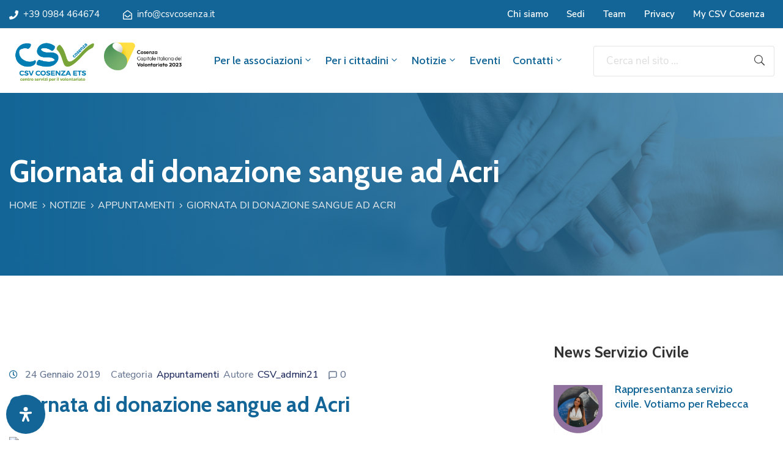

--- FILE ---
content_type: text/html; charset=UTF-8
request_url: https://csvcosenza.it/giornata-di-donazione-sangue-ad-acri/
body_size: 39759
content:
<!DOCTYPE html><html lang="it-IT" ><head><meta http-equiv="Content-Type" content="text/html; charset=UTF-8" /><link rel="stylesheet" id="ao_optimized_gfonts" href="https://fonts.googleapis.com/css?family=Nunito+Sans%3A100%2C200%2C300%2C400%2C500%2C600%2C700%2C800%2C900%7CCabin%3A100%2C200%2C300%2C400%2C500%2C600%2C700%2C800%2C900%7CNunito+Sans%3A100%2C100italic%2C200%2C200italic%2C300%2C300italic%2C400%2C400italic%2C500%2C500italic%2C600%2C600italic%2C700%2C700italic%2C800%2C800italic%2C900%2C900italic%7CCabin%3A100%2C100italic%2C200%2C200italic%2C300%2C300italic%2C400%2C400italic%2C500%2C500italic%2C600%2C600italic%2C700%2C700italic%2C800%2C800italic%2C900%2C900italic%7CRoboto%3A100%2C100italic%2C200%2C200italic%2C300%2C300italic%2C400%2C400italic%2C500%2C500italic%2C600%2C600italic%2C700%2C700italic%2C800%2C800italic%2C900%2C900italic%7CRoboto+Slab%3A100%2C100italic%2C200%2C200italic%2C300%2C300italic%2C400%2C400italic%2C500%2C500italic%2C600%2C600italic%2C700%2C700italic%2C800%2C800italic%2C900%2C900italic&amp;display=swap"><link rel="profile" href="//gmpg.org/xfn/11"><link rel="pingback" href="https://csvcosenza.it/xmlrpc.php"><meta http-equiv="X-UA-Compatible" content="IE=edge"><meta name="viewport" content="width=device-width, initial-scale=1, shrink-to-fit=no"/><meta name='robots' content='index, follow, max-image-preview:large, max-snippet:-1, max-video-preview:-1' /> <script defer id="cookieyes" type="text/javascript" src="https://cdn-cookieyes.com/client_data/8a13721351c4c6ebd148da36/script.js"></script><script defer src="[data-uri]"></script> <title>Giornata di donazione sangue ad Acri - CSV Cosenza</title><link rel="canonical" href="https://csvcosenza.it/giornata-di-donazione-sangue-ad-acri/" /><meta property="og:locale" content="it_IT" /><meta property="og:type" content="article" /><meta property="og:title" content="Giornata di donazione sangue ad Acri - CSV Cosenza" /><meta property="og:description" content="Sabato 26 gennaio, dalle ore 7.30 alle ore 11:00 in via Maria Montessori, nei pressi del bar “Sweet Gate” di Acri, sarà presente un’autoemoteca in cui si potrà donare volontariamente [&hellip;]" /><meta property="og:url" content="https://csvcosenza.it/giornata-di-donazione-sangue-ad-acri/" /><meta property="og:site_name" content="CSV Cosenza" /><meta property="article:publisher" content="https://www.facebook.com/csvcosenza" /><meta property="article:published_time" content="2019-01-24T12:31:33+00:00" /><meta property="og:image" content="https://old.csvcosenza.it/images/stories/immagini/donare-sangue.jpg" /><meta name="author" content="CSV_admin21" /><meta name="twitter:card" content="summary_large_image" /><meta name="twitter:creator" content="@csvcosenza" /><meta name="twitter:site" content="@csvcosenza" /><meta name="twitter:label1" content="Scritto da" /><meta name="twitter:data1" content="CSV_admin21" /><meta name="twitter:label2" content="Tempo di lettura stimato" /><meta name="twitter:data2" content="1 minuto" /> <script type="application/ld+json" class="yoast-schema-graph">{"@context":"https://schema.org","@graph":[{"@type":"Article","@id":"https://csvcosenza.it/giornata-di-donazione-sangue-ad-acri/#article","isPartOf":{"@id":"https://csvcosenza.it/giornata-di-donazione-sangue-ad-acri/"},"author":{"name":"CSV_admin21","@id":"https://csvcosenza.it/#/schema/person/493806fbbfcf8c6205fe8c8e8fe512ec"},"headline":"Giornata di donazione sangue ad Acri","datePublished":"2019-01-24T12:31:33+00:00","dateModified":"2019-01-24T12:31:33+00:00","mainEntityOfPage":{"@id":"https://csvcosenza.it/giornata-di-donazione-sangue-ad-acri/"},"wordCount":125,"commentCount":0,"publisher":{"@id":"https://csvcosenza.it/#organization"},"image":{"@id":"https://csvcosenza.it/giornata-di-donazione-sangue-ad-acri/#primaryimage"},"thumbnailUrl":"https://old.csvcosenza.it/images/stories/immagini/donare-sangue.jpg","articleSection":["Appuntamenti"],"inLanguage":"it-IT","potentialAction":[{"@type":"CommentAction","name":"Comment","target":["https://csvcosenza.it/giornata-di-donazione-sangue-ad-acri/#respond"]}]},{"@type":"WebPage","@id":"https://csvcosenza.it/giornata-di-donazione-sangue-ad-acri/","url":"https://csvcosenza.it/giornata-di-donazione-sangue-ad-acri/","name":"Giornata di donazione sangue ad Acri - CSV Cosenza","isPartOf":{"@id":"https://csvcosenza.it/#website"},"primaryImageOfPage":{"@id":"https://csvcosenza.it/giornata-di-donazione-sangue-ad-acri/#primaryimage"},"image":{"@id":"https://csvcosenza.it/giornata-di-donazione-sangue-ad-acri/#primaryimage"},"thumbnailUrl":"https://old.csvcosenza.it/images/stories/immagini/donare-sangue.jpg","datePublished":"2019-01-24T12:31:33+00:00","dateModified":"2019-01-24T12:31:33+00:00","breadcrumb":{"@id":"https://csvcosenza.it/giornata-di-donazione-sangue-ad-acri/#breadcrumb"},"inLanguage":"it-IT","potentialAction":[{"@type":"ReadAction","target":["https://csvcosenza.it/giornata-di-donazione-sangue-ad-acri/"]}]},{"@type":"ImageObject","inLanguage":"it-IT","@id":"https://csvcosenza.it/giornata-di-donazione-sangue-ad-acri/#primaryimage","url":"https://old.csvcosenza.it/images/stories/immagini/donare-sangue.jpg","contentUrl":"https://old.csvcosenza.it/images/stories/immagini/donare-sangue.jpg"},{"@type":"BreadcrumbList","@id":"https://csvcosenza.it/giornata-di-donazione-sangue-ad-acri/#breadcrumb","itemListElement":[{"@type":"ListItem","position":1,"name":"Home","item":"https://csvcosenza.it/"},{"@type":"ListItem","position":2,"name":"Notizie","item":"https://csvcosenza.it/notizie/"},{"@type":"ListItem","position":3,"name":"Giornata di donazione sangue ad Acri"}]},{"@type":"WebSite","@id":"https://csvcosenza.it/#website","url":"https://csvcosenza.it/","name":"CSV Cosenza","description":"Il portale dei cittadini e delle associazioni della provincia di Cosenza che vogliono contribuire alla crescita delle attività sociali nel territorio.","publisher":{"@id":"https://csvcosenza.it/#organization"},"potentialAction":[{"@type":"SearchAction","target":{"@type":"EntryPoint","urlTemplate":"https://csvcosenza.it/?s={search_term_string}"},"query-input":{"@type":"PropertyValueSpecification","valueRequired":true,"valueName":"search_term_string"}}],"inLanguage":"it-IT"},{"@type":"Organization","@id":"https://csvcosenza.it/#organization","name":"CSV Cosenza","url":"https://csvcosenza.it/","logo":{"@type":"ImageObject","inLanguage":"it-IT","@id":"https://csvcosenza.it/#/schema/logo/image/","url":"https://csvcosenza.it/wp-content/uploads/2020/07/logo-2.png","contentUrl":"https://csvcosenza.it/wp-content/uploads/2020/07/logo-2.png","width":263,"height":80,"caption":"CSV Cosenza"},"image":{"@id":"https://csvcosenza.it/#/schema/logo/image/"},"sameAs":["https://www.facebook.com/csvcosenza","https://x.com/csvcosenza","https://www.instagram.com/csvcosenza/","https://www.linkedin.com/company/csv-cosenza/","https://www.youtube.com/channel/UCozsesjx4IjPnP8rxpwihGA"]},{"@type":"Person","@id":"https://csvcosenza.it/#/schema/person/493806fbbfcf8c6205fe8c8e8fe512ec","name":"CSV_admin21","image":{"@type":"ImageObject","inLanguage":"it-IT","@id":"https://csvcosenza.it/#/schema/person/image/","url":"https://secure.gravatar.com/avatar/044aff7cfdfb70258c788a56ff2026e3?s=96&d=mm&r=g","contentUrl":"https://secure.gravatar.com/avatar/044aff7cfdfb70258c788a56ff2026e3?s=96&d=mm&r=g","caption":"CSV_admin21"},"sameAs":["https://csvcosenza.it"]}]}</script> <link href='https://fonts.gstatic.com' crossorigin='anonymous' rel='preconnect' /><link rel="alternate" type="application/rss+xml" title="CSV Cosenza &raquo; Feed" href="https://csvcosenza.it/feed/" /><link rel="alternate" type="application/rss+xml" title="CSV Cosenza &raquo; Feed dei commenti" href="https://csvcosenza.it/comments/feed/" /><link rel="alternate" type="text/calendar" title="CSV Cosenza &raquo; iCal Feed" href="https://csvcosenza.it/eventi/?ical=1" /> <script defer src="[data-uri]"></script><link rel="alternate" type="application/rss+xml" title="CSV Cosenza &raquo; Giornata di donazione sangue ad Acri Feed dei commenti" href="https://csvcosenza.it/giornata-di-donazione-sangue-ad-acri/feed/" /><style id='classic-theme-styles-inline-css' type='text/css'>/*! This file is auto-generated */
.wp-block-button__link{color:#fff;background-color:#32373c;border-radius:9999px;box-shadow:none;text-decoration:none;padding:calc(.667em + 2px) calc(1.333em + 2px);font-size:1.125em}.wp-block-file__button{background:#32373c;color:#fff;text-decoration:none}</style><link rel='stylesheet' id='pure-css-css' href='https://csvcosenza.it/wp-content/plugins/cf7-views-pro/assets/css/pure-min.css' type='text/css' media='all' /><link rel='stylesheet' id='pure-grid-css-css' href='https://csvcosenza.it/wp-content/plugins/cf7-views-pro/assets/css/grids-responsive-min.css' type='text/css' media='all' /><link rel='stylesheet' id='cf7-views-front-css' href='https://csvcosenza.it/wp-content/cache/autoptimize/css/autoptimize_single_11ef3ed496734c4b3fb4008e419c2b19.css' type='text/css' media='all' /><link rel='stylesheet' id='contact-form-7-css' href='https://csvcosenza.it/wp-content/cache/autoptimize/css/autoptimize_single_3fd2afa98866679439097f4ab102fe0a.css' type='text/css' media='all' /><link rel='stylesheet' id='dae-download-css' href='https://csvcosenza.it/wp-content/cache/autoptimize/css/autoptimize_single_eaff97cb56d98b739b9b96482590345d.css' type='text/css' media='all' /><link rel='stylesheet' id='dashicons-css' href='https://csvcosenza.it/wp-includes/css/dashicons.min.css' type='text/css' media='all' /><link rel='stylesheet' id='dae-fa-css' href='https://csvcosenza.it/wp-content/cache/autoptimize/css/autoptimize_single_ca31ee7403116c3c748651369288c1b8.css' type='text/css' media='all' /><link rel='stylesheet' id='e-animation-ova-move-up-css' href='https://csvcosenza.it/wp-content/plugins/ova-framework/assets/css/none.css' type='text/css' media='all' /><link rel='stylesheet' id='e-animation-ova-move-down-css' href='https://csvcosenza.it/wp-content/plugins/ova-framework/assets/css/none.css' type='text/css' media='all' /><link rel='stylesheet' id='e-animation-ova-move-left-css' href='https://csvcosenza.it/wp-content/plugins/ova-framework/assets/css/none.css' type='text/css' media='all' /><link rel='stylesheet' id='e-animation-ova-move-right-css' href='https://csvcosenza.it/wp-content/plugins/ova-framework/assets/css/none.css' type='text/css' media='all' /><link rel='stylesheet' id='e-animation-ova-scale-up-css' href='https://csvcosenza.it/wp-content/plugins/ova-framework/assets/css/none.css' type='text/css' media='all' /><link rel='stylesheet' id='e-animation-ova-flip-css' href='https://csvcosenza.it/wp-content/plugins/ova-framework/assets/css/none.css' type='text/css' media='all' /><link rel='stylesheet' id='e-animation-ova-helix-css' href='https://csvcosenza.it/wp-content/plugins/ova-framework/assets/css/none.css' type='text/css' media='all' /><link rel='stylesheet' id='e-animation-ova-popup-css' href='https://csvcosenza.it/wp-content/plugins/ova-framework/assets/css/none.css' type='text/css' media='all' /><link rel='stylesheet' id='pcfm_frontend-css' href='https://csvcosenza.it/wp-content/plugins/pvtcontent_bundle/plugins/private-content-files-manager/css/frontend.min.css' type='text/css' media='all' /><link rel='stylesheet' id='tribe-events-v2-single-skeleton-css' href='https://csvcosenza.it/wp-content/plugins/the-events-calendar/src/resources/css/tribe-events-single-skeleton.min.css' type='text/css' media='all' /><link rel='stylesheet' id='tribe-events-v2-single-skeleton-full-css' href='https://csvcosenza.it/wp-content/plugins/the-events-calendar/src/resources/css/tribe-events-single-full.min.css' type='text/css' media='all' /><link rel='stylesheet' id='tec-events-elementor-widgets-base-styles-css' href='https://csvcosenza.it/wp-content/plugins/the-events-calendar/src/resources/css/integrations/plugins/elementor/widgets/widget-base.min.css' type='text/css' media='all' /><link rel='stylesheet' id='fancybox-css' href='https://csvcosenza.it/wp-content/themes/egovt/assets/libs/fancybox-master/dist/jquery.fancybox.min.css' type='text/css' media='all' /><link rel='stylesheet' id='bootstrap-css' href='https://csvcosenza.it/wp-content/themes/egovt/assets/libs/bootstrap/css/bootstrap.min.css' type='text/css' media='all' /><link rel='stylesheet' id='linearicons-css' href='https://csvcosenza.it/wp-content/cache/autoptimize/css/autoptimize_single_aa4cd95fc370b1cc4247fec9e0f946eb.css' type='text/css' media='all' /><link rel='stylesheet' id='select2-css' href='https://csvcosenza.it/wp-content/themes/egovt/assets/libs/select2/select2.min.css' type='text/css' media='all' /><link rel='stylesheet' id='v4-shims-css' href='https://csvcosenza.it/wp-content/themes/egovt/assets/libs/fontawesome/css/v4-shims.min.css' type='text/css' media='all' /><link rel='stylesheet' id='fontawesome-css' href='https://csvcosenza.it/wp-content/themes/egovt/assets/libs/fontawesome/css/all.min.css' type='text/css' media='all' /><link rel='stylesheet' id='elegant-font-css' href='https://csvcosenza.it/wp-content/cache/autoptimize/css/autoptimize_single_bbb79964f1980eaab2822f83c2c75d9d.css' type='text/css' media='all' /><link rel='stylesheet' id='jquery-ui-css' href='https://csvcosenza.it/wp-content/themes/egovt/assets/libs/jquery-ui/jquery-ui.min.css' type='text/css' media='all' /><link rel='stylesheet' id='egovt-theme-css' href='https://csvcosenza.it/wp-content/cache/autoptimize/css/autoptimize_single_93a7f699af259c1811217455625d10ed.css' type='text/css' media='all' /><link rel='stylesheet' id='egovt-parent-style-css' href='https://csvcosenza.it/wp-content/themes/egovt/style.css' type='text/css' media='all' /><link rel='stylesheet' id='egovt-style-css' href='https://csvcosenza.it/wp-content/themes/egovt-child/style.css' type='text/css' media='all' /><style id='egovt-style-inline-css' type='text/css'>@media (min-width:769px){#sidebar-woo{flex:0 0 400px;max-width:400px;padding:0}#main-content-woo{flex:0 0 calc(100% - 400px);max-width:calc(100% - 400px);padding-right:60px;padding-left:0}}@media(max-width:768px){#sidebar-woo,#main-content-woo{flex:0 0 100%;max-width:100%}}@media (min-width:992px){#sidebar{flex:0 0 400px;max-width:400px;padding-left:40px;padding-right:0}#main-content{flex:0 0 calc(100% - 400px);max-width:calc(100% - 400px)}}@media(max-width:991px){#sidebar,#main-content{flex:0 0 100%;max-width:100%}}body{font-family:Nunito Sans;font-weight:400;font-size:17px;line-height:26px;letter-spacing:0px;color:#62718d}h1,h2,h3,h4,h5,h6,.nav_comment_text{font-family:Cabin;color:#202b5d}.cal1,.second_font{font-family:Cabin}.according-egov .elementor-accordion .elementor-accordion-item .elementor-tab-content,.egovt-tab .elementor-widget-tabs .elementor-tab-content{font-family:Nunito Sans}.sidebar .widget.recent-posts-widget-with-thumbnails ul li a .rpwwt-post-title,.sidebar .widget.recent-posts-widget-with-thumbnails ul li .rpwwt-post-date,.sidebar .widget.widget_tag_cloud .tagcloud a,.blog_pagination .pagination li.page-numbers a,.single-post-egovt article.post-wrap .post-tag .post-tags a,.content_comments .comments ul.commentlists li.comment .comment-details .author-name .name,.content_comments .comments ul.commentlists li.comment .comment-details .author-name .date,.content_comments .comments ul.commentlists li.comment .comment-body .ova_reply .comment-reply-link,.content_comments .comments ul.commentlists li.comment .comment-body .ova_reply .comment-edit-link,.content_comments .comments .comment-respond .comment-form textarea,.content_comments .comments .comment-respond .comment-form input[type=text],.content_comments .comments .comment-respond .comment-form p.form-submit #submit,.ova-single-text,.egovt_counter_team .elementor-counter .elementor-counter-number-wrapper .elementor-counter-number,.egovt_button .elementor-button-wrapper .elementor-button,.according-egov .elementor-accordion .elementor-accordion-item .elementor-tab-title a,.egovt-tab.elementor-widget-tabs .elementor-tabs .elementor-tabs-wrapper .elementor-tab-title a,.egovt-tab.elementor-widget-tabs .elementor-tabs .elementor-tabs-wrapper .elementor-tab-title,.egovt-tab.elementor-widget-tabs .elementor-tabs .elementor-tabs-content-wrapper .elementor-tab-title,.search_archive_event form .select2-selection.select2-selection--single .select2-selection__rendered,.search_archive_event form .start_date input::placeholder,.search_archive_event form .end_date input::placeholder,.ova_time_countdown .due_date .countdown-section .countdown-amount,.ova_time_countdown .due_date .countdown-section .countdown-period,.woocommerce .ova-shop-wrap .content-area ul.products li.product .price,.woocommerce .ova-shop-wrap .content-area .woocommerce-pagination ul.page-numbers li .page-numbers,.woocommerce .ova-shop-wrap .content-area .onsale,.woocommerce .ova-shop-wrap .content-area .woocommerce-result-count,.woocommerce .ova-shop-wrap .content-area .woocommerce-ordering .select2-container--default .select2-selection--single .select2-selection__rendered,.woocommerce .ova-shop-wrap .woo-sidebar .widget_products ul.product_list_widget li a .product-title,.woocommerce .ova-shop-wrap .woo-sidebar .widget_products ul.product_list_widget li .woocommerce-Price-amount,.woocommerce .ova-shop-wrap .content-area .product .summary .price,.woocommerce .ova-shop-wrap .content-area .product .summary .stock,.woocommerce .ova-shop-wrap .content-area .product .summary .cart .quantity input,.woocommerce .ova-shop-wrap .content-area .product .summary .cart .single_add_to_cart_button,.woocommerce .ova-shop-wrap .content-area .product .summary .product_meta .posted_in,.woocommerce .ova-shop-wrap .content-area .product .summary .product_meta .tagged_as,.woocommerce .ova-shop-wrap .content-area .product .woocommerce-tabs ul.tabs li a,.woocommerce .ova-shop-wrap .content-area .product .woocommerce-tabs .woocommerce-Tabs-panel #reviews #comments ol.commentlist li .comment_container .comment-text .meta,.woocommerce .ova-shop-wrap .content-area .product .woocommerce-tabs .woocommerce-Tabs-panel #reviews #review_form_wrapper #review_form #respond .comment-reply-title,.woocommerce .ova-shop-wrap .content-area .product .woocommerce-tabs .woocommerce-Tabs-panel #reviews #review_form_wrapper #review_form #respond .comment-form label,.woocommerce .ova-shop-wrap .woo-sidebar .widget_price_filter .price_slider_wrapper .price_slider_amount .button,.woocommerce .woocommerce-cart-form table.shop_table thead tr th,.woocommerce .woocommerce-cart-form table.shop_table tbody tr td,.woocommerce .woocommerce-cart-form table.shop_table tbody tr td.product-quantity input,.woocommerce .woocommerce-cart-form table.shop_table tbody tr td.actions .coupon .button,.woocommerce .woocommerce-cart-form table.shop_table tbody tr td.actions .button,.woocommerce .cart-collaterals .cart_totals .shop_table th,.woocommerce .cart-collaterals .cart_totals .shop_table td,.woocommerce .cart-collaterals .cart_totals .shop_table tr.woocommerce-shipping-totals ul#shipping_method li label,.woocommerce .cart-collaterals .cart_totals .shop_table tr.woocommerce-shipping-totals .woocommerce-shipping-destination,.woocommerce .cart-collaterals .cart_totals .shop_table tr.woocommerce-shipping-totals .woocommerce-shipping-calculator .shipping-calculator-button,.woocommerce .cart-collaterals .cart_totals .shop_table tr.woocommerce-shipping-totals .woocommerce-shipping-calculator .button,.woocommerce .cart-collaterals .cart_totals .checkout-button,.woocommerce-checkout .woocommerce-billing-fields .form-row label,.woocommerce-checkout table.shop_table td,.woocommerce-checkout table.shop_table th,.woocommerce-checkout .woocommerce-checkout-payment ul.wc_payment_methods li label,.woocommerce-checkout #payment .place-order #place_order,.woocommerce-checkout .woocommerce-additional-fields .form-row label,.woocommerce-checkout .woocommerce-form-coupon-toggle .woocommerce-info,.woocommerce .ova-shop-wrap .content-area .product .summary form.cart table.variations tr td,.woocommerce-checkout form.checkout_coupon .button,.ova_toggle_custom_egovt .elementor-toggle-item .elementor-tab-title a,.egovt_404_page .search-form input[type=submit],.ova_egovt_counter.elementor-widget-counter .elementor-counter-number-wrapper,.ova_egovt_counter.elementor-widget-counter .elementor-counter-title,.egovt_form_mail_comming_soon .mailchimp_custom .ova_mcwp_mail input[type=email],.woocommerce #customer_login .woocommerce-form .form-row label,.woocommerce .ova-shop-wrap .woo-sidebar .widget_product_tag_cloud .tagcloud a,.single_event .event_content .tab-Location .tab-content .contact .info-contact li span:nth-child(1),.ova_menu_page a,.ovatheme_header_default nav.navbar li a,.ovatheme_header_default nav.navbar li a,.ova_shortcode_donation.type2 .give-form-wrap .give-form #give-donation-level-button-wrap .give-donation-level-btn,.ova_shortcode_donation .give-form-wrap .give-form .give-btn,form[id*=give-form] #give-final-total-wrap .give-donation-total-label,form[id*=give-form] #give-final-total-wrap .give-final-total-amount,#give-recurring-form .form-row label,form.give-form .form-row label,form[id*=give-form] .form-row label,#give-recurring-form h3.give-section-break,#give-recurring-form h4.give-section-break,#give-recurring-form legend,form.give-form h3.give-section-break,form.give-form h4.give-section-break,form.give-form legend,form[id*=give-form] h3.give-section-break,form[id*=give-form] h4.give-section-break,form[id*=give-form] legend,form[id*=give-form] #give-gateway-radio-list>li label.give-gateway-option,.ova_single_give_form .give_forms .summary .donation .give-form-wrap .give-donation-levels-wrap button,form[id*=give-form] .give-donation-amount #give-amount,form[id*=give-form] .give-donation-amount #give-amount-text,.ova_single_give_form .give_forms .summary .donation .give-form-wrap .give-currency-symbol,.give-donor__image,.ova_single_give_form .give_forms .summary .give_form_info #donor .give-grid .give-donor__total{font-family:Cabin}article.post-wrap .post-meta .post-meta-content .post-date .left i,article.post-wrap .post-meta .post-meta-content .wp-categories a:hover,article.post-wrap .post-meta .post-meta-content .wp-author a:hover,.sidebar .widget.recent-posts-widget-with-thumbnails ul li a .rpwwt-post-title:hover,article.post-wrap .carousel .carousel-control-prev:hover i,article.post-wrap .carousel .carousel-control-next:hover i,article.post-wrap .post-title a:hover h2,.blog-grid article.post-wrap .post-meta-grid .post-meta-content-grid .categories a:hover,.blog-grid article.post-wrap .post-footer .egovt-post-readmore a:hover,.default article.post-wrap .post-footer .socials-inner .share-social .share-social-icons li a:hover,.single-post-egovt article.post-wrap .post-tag .post-tags a:hover,.content_comments .comments .comment-respond small a,.ova-search-page .page-title span,.switch-lang .current-lang .lang-text:hover,.switch-lang .current-lang .lang-text:hover:after,.switch-lang .lang-dropdown .selecting-lang .lang-text:hover,.elementor-widget-ova_header .wrap_ova_header .ova_header_el .ovatheme_breadcrumbs .breadcrumb a:hover,.ova-contact-info.type2 .address .text_link a:hover,.ova-contact-info.type2 .icon svg,.ova-contact-info.type2 .icon i,.sidebar .widget.recent-posts-widget-with-thumbnails ul li .rpwwt-post-date:before,.content_comments .comments ul.commentlists li.comment .comment-body .ova_reply .comment-reply-link:hover,.content_comments .comments ul.commentlists li.comment .comment-body .ova_reply .comment-edit-link:hover,.ovatheme_header_default nav.navbar li a:hover,.ova_wrap_search_popup i:hover,.elementor-widget-ova_menu .ova_nav ul.menu>li>a:hover,.elementor-widget-ova_menu .ova_nav ul.menu .dropdown-menu li a:hover,.elementor-widget-ova_menu .ova_nav ul.menu>li.active>a,.elementor-widget-ova_menu .ova_nav ul.menu>li.current-menu-parent>a,.ova-contact-info .address a:hover,.ova_menu_page .menu li a:hover,.ova_menu_page .menu li.active a,.ova-info-content .ova-email a:hover,.ova-info-content .ova-phone a:hover,.archive_team .content .items .content_info .ova-info-content .ova-social ul li a:hover i,.archive_team .ova-info-content .name:hover,.egovt_list_single_team .elementor-icon-list-items .elementor-icon-list-item .elementor-icon-list-icon i,.ova_team_single .ova_info .ova-info-content .ova-email a:hover,.ova_team_single .ova_info .ova-info-content .ova-phone a:hover,.egovt_counter_team .elementor-counter .elementor-counter-number-wrapper .elementor-counter-number,.ova-testimonial .slide-testimonials .client_info .icon-quote span:before,.ova_doc_wrap .ova-doc-sidebar .ova_info .ova-list-cat ul li a:hover,.ova_doc_wrap .ova_doc_content .doc-meta .doc-categories .cat-doc a:hover,.ova_doc_wrap .ova_doc_content .ova-list-attachment li .ova-download a,.ova_doc_wrap.archive-doc .ova_doc_content .items-doc .doc-icon-title .doc-title-item .doc-title a:hover,.egov_editor_check svg,.ova_dep_wrap .ova-dep-sidebar .ova_info .ova-list-dep ul li a:hover,.ova_dep_wrap .ova-dep-sidebar .ova_info .dep-file-sidebar .ova-file-name-size .ova-file-name a:hover,.ova_list_dep .content .icon-dep span:before,.ova_list_dep .content .title-dep a:hover,.ova_list_dep .content .dep-content-sub .dep-readmore:hover,.ova_dep_wrap .ova_dep_content .ova-list-attachment li .ova-download a,.archive_dep .content .ova-content .title a:hover,.archive_dep .content .items:hover .ova-content .icon span i:before,.ova_list_checked ul li svg,.ova_feature .title a:hover,.ova_feature .content-sub .readmore:hover,.ova_feature .icon span:before,.ova_sev_wrap .ova-sev-sidebar .ova_info .sev-file-sidebar .ova-file-name-size .ova-file-name a:hover,.ova_sev_list_file .ova-list-attachment li .ova-download a:hover,.ova_sev_wrap .ova-sev-sidebar .ova_info .ova-list-sev ul li a:hover,.egovt-tab.elementor-widget-tabs .elementor-tabs .elementor-tabs-content-wrapper .elementor-tab-title.elementor-active,.ova_feature.version_2 .items .title a:hover,.ova_sev_list_file .ova-list-attachment li .ova-file-name-size .ova-file-name a:hover,.archive_sev .items .icon span:before,.archive_sev .items .title a:hover,.archive_sev .items .content-sub .readmore:hover,.ovaev-content.content-grid .desc .event_post .post_cat a.event_type:hover,.ovaev-content.content-grid .desc .event_post .event_title a:hover,.ovaev-content.content-grid .desc .event_post .post_cat a.event_type:hover,.ovaev-content.content-list .desc .event_post .event_title a:hover,.ovaev-content.content-list .date-event .date-month,.ovaev-content.content-list .desc .event_post .post_cat a.event_type:hover,.ovaev-content.content-list .content .desc .event_post .event_title a:hover,.sidebar-event .widget_list_event .list-event .item-event .ova-content .title a:hover,.sidebar-event .widget_feature_event .event-feature .item-event .desc .event_post .event_title a:hover,.sidebar-event .widget_feature_event .event-feature .item-event .desc .event_post .post_cat .event_type:hover,.sidebar-event .widget_list_event .button-all-event a:hover,.single_event .event_content .event-tags a:hover,.single_event .event_content .event-related .item-event .desc .event_post .post_cat .event_type:hover,.single_event .event_content .event-related .item-event .desc .event_post .event_title a:hover,.ova-team-slider .content .items .ova-info a.name:hover,.single_event .event_content .tab-Location .tab-content .contact .info-contact li a.info:hover,.ovaev-event-element .title-event,.ovaev-event-element .item .title a:hover,.wrap-portfolio .archive-por .content-por .ovapor-item .content-item .category a:hover,.wrap-portfolio .archive-por .content-por .ovapor-item .content-item .title a:hover,.wrap-portfolio .single-por .wrap-content-por .info-por a:hover,.wrap-portfolio .single-por .single-foot-por .ova-next-pre-post .pre .num-2 span,.wrap-portfolio .single-por .single-foot-por .ova-next-pre-post .next .num-2 span,.wrap-portfolio .single-por .single-foot-por .ova-next-pre-post .pre .num-1 a:hover i,.wrap-portfolio .single-por .single-foot-por .ova-next-pre-post .next .num-1 a:hover i,.wrap-portfolio .single-por .single-foot-por .ova-next-pre-post .pre .num-2 a:hover,.wrap-portfolio .single-por .single-foot-por .ova-next-pre-post .next .num-2 a:hover,.wrap-related-por .related-por .ovapor-item .content-item .category a:hover,.wrap-related-por .related-por .ovapor-item .content-item .title a:hover,.wrap-portfolio .single-por .info-por a:hover,.woocommerce .ova-shop-wrap .content-area ul.products li.product .woocommerce-loop-product__title a:hover,.woocommerce .ova-shop-wrap .woo-sidebar .widget_products ul.product_list_widget li a .product-title:hover,.woocommerce .ova-shop-wrap .woo-sidebar .widget_product_tag_cloud .tagcloud a:hover,.woocommerce .ova-shop-wrap .content-area .product .summary .product_meta .posted_in a:hover,.woocommerce .ova-shop-wrap .content-area .product .summary .product_meta .tagged_as a:hover,.woocommerce .ova-shop-wrap .content-area .product .summary .woocommerce-product-rating .star-rating span,.woocommerce .ova-shop-wrap .content-area .product .woocommerce-tabs .woocommerce-Tabs-panel #reviews #comments ol.commentlist li .comment_container .comment-text .star-rating,.woocommerce .ova-shop-wrap .content-area .product .woocommerce-tabs .woocommerce-Tabs-panel #reviews #review_form_wrapper #review_form #respond .comment-form .comment-form-rating .stars:hover a,.woocommerce ul.products li.product .star-rating,.woocommerce .ova-shop-wrap .woo-sidebar .widget_products ul.product_list_widget li .star-rating,.woocommerce .woocommerce-cart-form table.shop_table tbody tr td.product-name a:hover,.woocommerce .ova-shop-wrap .content-area .product .summary form.cart table.variations tr td .reset_variations:hover,.woocommerce .ova-shop-wrap .content-area .product .summary form.cart table.group_table td a:hover,.ova-history .wp-item .wp-year .year,.egovt_icon_couter.elementor-widget-html .elementor-widget-container i:before,.ova-document-list .list-doc .item h3.title a:hover,.ova-document-list .readmore a:hover,.ovaev-event-element .desc .event_post .post_cat .event_type:hover,.ovaev-event-element .desc .event_post .event_title a:hover,.ovaev-event-element.version_2 .title-readmore .read-more:hover,.ova_feature_box.version_1 .ova-content .title a:hover,.ova_feature_box.version_1 .ova-content .readmore a:hover,.ova_feature_box.version_2 .ova-content .title a:hover,.ova_feature_box.version_3 .ova-content .readmore a:hover,.ova_por_slide.por_element .ovapor-item .content-item .category a:hover,.ova_por_slide.por_element .ovapor-item .content-item .title a:hover,.ova_box_resource .title a,.ova_box_contact .phone a,.ova_contact_slide .owl-carousel .owl-nav>button:hover i,.ova_contact_slide .slide-contact .item .mail a:hover,.ova_contact_slide .slide-contact .item .phone a:hover,.woocommerce #customer_login .woocommerce-form.woocommerce-form-login .form-row.woocommerce-form-row.rememberme_lost_password a:hover,.woocommerce ul.egovt-login-register-woo li.active a,.woocommerce form.woocommerce-form-login.login .form-row.woocommerce-form-row.rememberme_lost_password a:hover,.ova_dep_wrap .ova-dep-sidebar .ova_info .ova-list-dep ul li.active a,.ova_sev_wrap .ova-sev-sidebar .ova_info .ova-list-sev .title-list-sev a:hover,.ova_doc_wrap .ova-doc-sidebar .ova_info .ova-list-cat ul li.active a,.ova_dep_wrap .ova-dep-sidebar .ova_info .ova-list-dep .title-list-dep:hover,.ova_sev_wrap .ova-sev-sidebar .ova_info .ova-list-sev ul li.active a,.ova_menu_page.type1.show-arrow a:hover:before,.single-post-egovt article.post-wrap .ova-next-pre-post .pre:hover .num-2 .title,.single-post-egovt article.post-wrap .ova-next-pre-post .next:hover .num-2 .title,.single-post-egovt article.post-wrap .ova-next-pre-post .pre .num-2 span.text-label,.single-post-egovt article.post-wrap .ova-next-pre-post .next .num-2 span.text-label,.single_event .event_content .ova-next-pre-post .pre:hover .num-2 .title,.single_event .event_content .ova-next-pre-post .next:hover .num-2 .title,.single_event .event_content .ova-next-pre-post .pre .num-2 span.text-label,.single_event .event_content .ova-next-pre-post .next .num-2 span.text-label,.wrap-portfolio .single-por .single-foot-por .ova-next-pre-post .pre:hover .num-2 .title,.wrap-portfolio .single-por .single-foot-por .ova-next-pre-post .next:hover .num-2 .title,.wrap-portfolio .single-por .single-foot-por .ova-next-pre-post .pre span.text-label,.wrap-portfolio .single-por .single-foot-por .ova-next-pre-post .next span.text-label,.ova-contact-info.type3 .address a:hover,.ova-contact-info.type1 .icon svg,.ova-contact-info.type1 .address a:hover,.blogname,.ovatheme_header_default nav.navbar li.active a,article.post-wrap.sticky .post-meta-content .post-date .ova-meta-general,article.post-wrap.sticky .post-meta-content .wp-categories .categories a,article.post-wrap.sticky .post-meta-content .wp-author .post-author a,article.post-wrap.sticky .post-meta-content .comment .right span,.ova_box_signature .name-job .name,.ova_box_feature_2 .icon i:before,.ova_archive_dep_slide .ova_dep_slide.content .owl-item .items:hover .ova-content .title a:hover,.ova_box_resource_2 .list-link li a:hover,.ova_box_resource_2 .title,.ova_feature_box_2 .ova-content .number,.ova_box_feature_2:hover .readmore a:hover,article.post-wrap .post-title h2.post-title a:hover,.sidebar .widget ul li a:hover{color:#126596}.single-post-egovt article.post-wrap .ova-next-pre-post .pre:hover .num-1 .icon,.single-post-egovt article.post-wrap .ova-next-pre-post .next:hover .num-1 .icon,.single_event .event_content .ova-next-pre-post .pre:hover .num-1 .icon,.single_event .event_content .ova-next-pre-post .next:hover .num-1 .icon,.wrap-portfolio .single-por .single-foot-por .ova-next-pre-post .pre:hover .num-1 .icon,.wrap-portfolio .single-por .single-foot-por .ova-next-pre-post .next:hover .num-1 .icon,.ovatheme_header_default nav.navbar ul.dropdown-menu li.active>a,.ovatheme_header_default nav.navbar ul.dropdown-menu li>a:hover,.ova_box_feature_2 .readmore a:hover,.sidebar .widget.widget_tag_cloud .tagcloud a:hover{border-color:#126596;background-color:#126596}.egov-link-color a:hover,.egov-link-color a:hover span{color:#126596 !important}.default article.post-wrap .post-footer .egovt-post-readmore .btn-readmore,.blog-grid article.post-wrap .post-meta-date .post-meta-content-date,.content_comments .comments .comment-respond .comment-form p.form-submit #submit,.ova-single-text,.ova_wrap_search_popup .ova_search_popup .search-form .search-submit,.ova-skill-bar .cove-killbar .skillbar-bar,.ova_social .content a:hover,.egovt_button .elementor-button-wrapper .elementor-button,.ova-testimonial .slide-testimonials .owl-dots .owl-dot.active span,.archive_dep .content .ova-content .icon span,.ova_box_learnmore .content,.ovaev-content.content-grid .date-event .date,.sidebar-event .widget_feature_event .event-feature .item-event .date-event .date,.single_event .event_content .event_intro .wrap-date-time-loc .wrap-date,.single_event .event_content .event_intro .wrap-date-time-loc .wrap-time,.single_event .event_content .event_intro .wrap-date-time-loc .wrap-loc,.single_event .event_content .tab-Location ul.nav li.nav-item a.active:after,.single_event .event_content .tab-Location ul.nav li.nav-item a:hover:after,.single_event .event_content .event-related .item-event .date-event .date,.ova_time_countdown .ova-button a:hover,.ova-team-slider .owl-dots .owl-dot.active span,.archive_event_type3 .filter-cat-event ul li.active a,.archive_event_type3 .filter-cat-event ul li a:hover,.wrap-portfolio .archive-por .content-por .ovapor-item .content-item .readmore a,.wrap-portfolio .archive-por ul.list-cat-por li:hover a,.wrap-portfolio .archive-por ul.list-cat-por li.active a,.wrap-portfolio .archive-por .ova_more_por .ova-load-more-por,.wrap-portfolio .archive-por .ova-nodata span,.woocommerce .ova-shop-wrap .content-area ul.products li.product .button,.woocommerce .ova-shop-wrap .content-area ul.products li.product a.added_to_cart,.woocommerce .ova-shop-wrap .content-area .product .summary .cart .single_add_to_cart_button,.woocommerce .ova-shop-wrap .content-area .product .woocommerce-tabs .woocommerce-Tabs-panel #reviews #review_form_wrapper #review_form #respond .comment-form .form-submit input,.woocommerce .ova-shop-wrap .woo-sidebar .widget_price_filter .price_slider_wrapper .price_slider .ui-slider-range,.woocommerce .ova-shop-wrap .woo-sidebar .widget_price_filter .price_slider_wrapper .price_slider_amount .button:hover,.woocommerce .woocommerce-cart-form table.shop_table tbody tr td.actions .button,.woocommerce .cart-collaterals .cart_totals .shop_table tr.woocommerce-shipping-totals .woocommerce-shipping-calculator .button:hover,.woocommerce .cart-collaterals .cart_totals .checkout-button,.woocommerce-checkout #payment .place-order #place_order,.woocommerce-checkout form.checkout_coupon .button,.egovt_404_page .egovt-go-home a:hover,.ova-history .wp-item .wp-year .dot .dot2,.ova_feature.version_3 .items:hover,.ova-document-list .icon-doc,.ovaev-event-element .date-event .date,.ova_feature.version_2 .items:hover .icon,.egovt_heading_border_left:after,.ova_list_link,.ova_por_slide.por_element .ovapor-item .content-item .readmore a:hover,.ova_por_slide.por_element .owl-dots .owl-dot.active span,.ova_contact_slide .slide-contact .item h3,.ova_contact_slide .owl-dots .owl-dot.active span,.woocommerce #customer_login .woocommerce-form.woocommerce-form-login .woocommerce-form-login__submit,.woocommerce #customer_login .woocommerce-form.woocommerce-form-register .woocommerce-form-register__submit,.woocommerce ul.egovt-login-register-woo li.active a:after,.woocommerce .woocommerce-message a.button,.woocommerce form.woocommerce-form-login.login .woocommerce-form-login__submit,#scrollUp,.ova_feature_box.version_2:hover,.ova_feature_box.version_2:hover .ova-image a:after,.single-post-egovt article.post-wrap .ova-next-pre-post .ova-slash:hover span,.single_event .event_content .ova-next-pre-post .ova-slash:hover span,.wrap-portfolio .single-por .single-foot-por .ova-next-pre-post .ova-slash:hover span,.wrap-portfolio .archive-por .content-por.grid-portfolio .ovapor-item .content-item .readmore a:hover,.wrap-related-por .related-por .ovapor-item .content-item .readmore a:hover,.elementor-widget-ova_menu .ova_nav ul.menu .dropdown-menu li.active>a,.elementor-widget-ova_menu .ova_nav ul.menu .dropdown-menu li>a:hover,.elementor-widget-ova_menu .ova_nav ul.menu .dropdown-menu li a:after,.ovatheme_header_default nav.navbar ul.dropdown-menu li a:before,.sidebar .widget.widget_categories li>a:before,.sidebar .widget.widget_archive li>a:before,.sidebar .widget.widget_links li>a:before,.sidebar .widget.widget_meta li>a:before,.sidebar .widget.widget_nav_menu li>a:before,.sidebar .widget.widget_pages li>a:before,.sidebar .widget.widget_recent_entries li>a:before,.sidebar .widget.widget_product_categories li>a:before,.ova_archive_dep_slide .ova_dep_slide .owl-dots .owl-dot.active span,.ova-team-slider-2 .owl-dots .owl-dot.active span,.ovaev-event-element.ovaev-event-slide .owl-nav button.owl-prev:hover,.ovaev-event-element.ovaev-event-slide .owl-nav button.owl-next:hover,.ova-blog-slide.blog-grid .owl-nav button:hover,.ovaev-event-element.ovaev-event-slide .owl-dots .owl-dot.active span,.ova-blog-slide.blog-grid .owl-dots .owl-dot.active span,.ova_feature_box_2 .ova-content:hover .icon,.ova_feature_box_3 .readmore a,.ova_box_feature_2:hover,.ova_box_resource_2 .list-link li a:before,.pagination-wrapper .blog_pagination .pagination li.active a,.pagination-wrapper .blog_pagination .pagination li a:hover{background-color:#126596}.elementor-widget-ova_menu .ova_nav ul.menu .dropdown-menu li.active{border-bottom-color:#126596 !important}.blog_pagination .pagination li.active a,.blog_pagination .pagination li a:hover,.blog_pagination .pagination li a:focus,.sidebar .widget.widget_custom_html .ova_search form .search button,.mailchimp_custom input[type=submit],.contact-form-egovt input[type=submit],.ova-form-mail input[type=submit],.ova_doc_wrap.archive-doc .ova_doc_content .items-doc .doc-readmore a:hover,.archive_dep .content .ova-content .readmore:hover,.search_archive_event form .wrap-ovaev_submit .ovaev_submit,.ovaev-content.content-list .event-readmore a:hover,.sidebar-event .widget_feature_event .event-feature .item-event .desc .event_post .button_event .view_detail:hover,.single_event .event_content .event-related .item-event .desc .event_post .button_event .view_detail:hover,.woocommerce .ova-shop-wrap .content-area .woocommerce-pagination ul.page-numbers li .page-numbers.current,.woocommerce .ova-shop-wrap .content-area .woocommerce-pagination ul.page-numbers li .page-numbers:hover,.woocommerce .ova-shop-wrap .content-area .woocommerce-pagination ul.page-numbers li .page-numbers:focus,.woocommerce .woocommerce-cart-form table.shop_table tbody tr td.product-remove a:hover,.woocommerce .woocommerce-cart-form table.shop_table tbody tr td.actions .coupon .button:hover,.egovt_404_page .search-form input[type=submit],.ova-history .wp-item:hover .wp-year .dot span.dot1,.ovaev-content.content-grid .desc .event_post .button_event .view_detail:hover{background-color:#126596;border-color:#126596}article.post-wrap.sticky,.egovt-border-color .elementor-element-populated,.ova_contact_slide .owl-carousel .owl-nav>button:hover,blockquote,blockquote.has-text-align-right{border-color:#126596}.egovt-button-color-border-general.elementor-widget-button .elementor-button:hover,.egovt-button-color-border-header.elementor-widget-button .elementor-button:hover,.ovaev-event-element .desc .event_post .button_event .view_detail:hover{color:#126596;border-color:#126596}.egovt-tab.elementor-widget-tabs .elementor-tabs .elementor-tabs-wrapper .elementor-tab-title.elementor-tab-desktop-title.elementor-active,.wrap-portfolio .archive-por .ova_more_por .ova-loader,.woocommerce .ova-shop-wrap .content-area .product .woocommerce-tabs ul.tabs li.active{border-top-color:#126596}.wp-block-button.is-style-outline{color:#126596}.wp-block-button a{background-color:#126596}</style><link rel='stylesheet' id='recent-posts-widget-with-thumbnails-public-style-css' href='https://csvcosenza.it/wp-content/cache/autoptimize/css/autoptimize_single_39f322300e5dbfe1166d33879d18bdaa.css' type='text/css' media='all' /><link rel='stylesheet' id='prettyphoto-css' href='https://csvcosenza.it/wp-content/cache/autoptimize/css/autoptimize_single_e8d324d0a1c308cc2c9fdddb263223d5.css' type='text/css' media='all' /><link rel='stylesheet' id='owl-carousel-css' href='https://csvcosenza.it/wp-content/plugins/ova-framework/assets/libs/owl-carousel/assets/owl.carousel.min.css' type='text/css' media='all' /><link rel='stylesheet' id='flaticon-css' href='https://csvcosenza.it/wp-content/cache/autoptimize/css/autoptimize_single_91a259ed3d639cd6461038afef12cfcc.css' type='text/css' media='all' /><link rel='stylesheet' id='elementor-frontend-css' href='https://csvcosenza.it/wp-content/plugins/elementor/assets/css/frontend.min.css' type='text/css' media='all' /><link rel='stylesheet' id='style-elementor-css' href='https://csvcosenza.it/wp-content/cache/autoptimize/css/autoptimize_single_de747834d486e5ae62ca790702cc08c7.css' type='text/css' media='all' /><link rel='stylesheet' id='pc-fontawesome-css' href='https://csvcosenza.it/wp-content/plugins/pvtcontent_bundle/plugins/private-content/css/fontAwesome/css/all.min.css' type='text/css' media='all' /><link rel='stylesheet' id='pc_lightbox-css' href='https://csvcosenza.it/wp-content/cache/autoptimize/css/autoptimize_single_c03fe8704d90e35eba342d2ca2c5a530.css' type='text/css' media='all' /><link rel='stylesheet' id='pc_frontend-css' href='https://csvcosenza.it/wp-content/plugins/pvtcontent_bundle/plugins/private-content/css/frontend.min.css' type='text/css' media='all' /><link rel='stylesheet' id='pc_style-css' href='https://csvcosenza.it/wp-content/cache/autoptimize/css/autoptimize_single_25f5f39b0961288cff7b594c3e1ca3ae.css' type='text/css' media='all' /><link rel='stylesheet' id='fpsm-style-css' href='https://csvcosenza.it/wp-content/cache/autoptimize/css/autoptimize_single_be931307e3e4372dba4a449e74304dbe.css' type='text/css' media='all' /><link rel='stylesheet' id='fpsm-fonts-css' href='https://csvcosenza.it/wp-content/cache/autoptimize/css/autoptimize_single_4ef3194136ff9b9f54fdffc95bad2604.css' type='text/css' media='all' /> <script type="text/javascript" src="https://csvcosenza.it/wp-includes/js/jquery/jquery.min.js" id="jquery-core-js"></script> <script defer type="text/javascript" src="https://csvcosenza.it/wp-includes/js/jquery/jquery-migrate.min.js" id="jquery-migrate-js"></script> <link rel="https://api.w.org/" href="https://csvcosenza.it/wp-json/" /><link rel="alternate" title="JSON" type="application/json" href="https://csvcosenza.it/wp-json/wp/v2/posts/12294" /><link rel="EditURI" type="application/rsd+xml" title="RSD" href="https://csvcosenza.it/xmlrpc.php?rsd" /><meta name="generator" content="WordPress 6.6.4" /><link rel='shortlink' href='https://csvcosenza.it/?p=12294' /><link rel="alternate" title="oEmbed (JSON)" type="application/json+oembed" href="https://csvcosenza.it/wp-json/oembed/1.0/embed?url=https%3A%2F%2Fcsvcosenza.it%2Fgiornata-di-donazione-sangue-ad-acri%2F" /><link rel="alternate" title="oEmbed (XML)" type="text/xml+oembed" href="https://csvcosenza.it/wp-json/oembed/1.0/embed?url=https%3A%2F%2Fcsvcosenza.it%2Fgiornata-di-donazione-sangue-ad-acri%2F&#038;format=xml" />  <script defer src="https://www.googletagmanager.com/gtag/js?id=G-9G9JM0H2EZ"></script> <script defer src="[data-uri]"></script> <meta name="tec-api-version" content="v1"><meta name="tec-api-origin" content="https://csvcosenza.it"><link rel="alternate" href="https://csvcosenza.it/wp-json/tribe/events/v1/" /><meta name="generator" content="Elementor 3.25.6; features: additional_custom_breakpoints, e_optimized_control_loading; settings: css_print_method-external, google_font-enabled, font_display-auto"><style>.e-con.e-parent:nth-of-type(n+4):not(.e-lazyloaded):not(.e-no-lazyload),.e-con.e-parent:nth-of-type(n+4):not(.e-lazyloaded):not(.e-no-lazyload) *{background-image:none !important}@media screen and (max-height:1024px){.e-con.e-parent:nth-of-type(n+3):not(.e-lazyloaded):not(.e-no-lazyload),.e-con.e-parent:nth-of-type(n+3):not(.e-lazyloaded):not(.e-no-lazyload) *{background-image:none !important}}@media screen and (max-height:640px){.e-con.e-parent:nth-of-type(n+2):not(.e-lazyloaded):not(.e-no-lazyload),.e-con.e-parent:nth-of-type(n+2):not(.e-lazyloaded):not(.e-no-lazyload) *{background-image:none !important}}</style><meta name="generator" content="Powered by Slider Revolution 6.7.20 - responsive, Mobile-Friendly Slider Plugin for WordPress with comfortable drag and drop interface." /><link rel="icon" href="https://csvcosenza.it/wp-content/uploads/2020/07/cropped-favicon-32x32.png" sizes="32x32" /><link rel="icon" href="https://csvcosenza.it/wp-content/uploads/2020/07/cropped-favicon-192x192.png" sizes="192x192" /><link rel="apple-touch-icon" href="https://csvcosenza.it/wp-content/uploads/2020/07/cropped-favicon-180x180.png" /><meta name="msapplication-TileImage" content="https://csvcosenza.it/wp-content/uploads/2020/07/cropped-favicon-270x270.png" /><style type="text/css" id="wp-custom-css">.elementor-80 .elementor-element.elementor-element-7990c82 .ova_wrap_search_all button:hover{color:#fff}.elementor-button,.contact-form-egovt input[type=submit]{-webkit-border-radius:4px;-moz-border-radius:4px;border-radius:4px}.ova_wrap_search_all.type3 button,.ova_wrap_search_all.type3 input{-webkit-border-top-left-radius:4px;-webkit-border-bottom-left-radius:4px;-moz-border-radius-top-left:4px;-moz-border-radius-bottomleft:4px;border-top-left-radius:4px;border-bottom-left-radius:4px}.ova_column_mail_chimp .mailchimp_custom input[type=email],.ova_column_mail_chimp .mailchimp_custom input[type=text]{border:1px solid #e5e5e5;height:50px;padding-left:20px;border-radius:4px;background:0 0;color:#e5e5e5}.ova_column_mail_chimp .mailchimp_custom input[type=submit]{line-height:50px;height:50px;border-radius:4px;background:#fff !important;color:#126596;border:none !important}.elementor-widget-ova_menu .ova_nav ul.menu .dropdown-menu li.active>a,.elementor-widget-ova_menu .ova_nav ul.menu .dropdown-menu li>a:hover,.current-menu-item,.current-page-ancestor{background:#f0f0f0}.elementor-view-menu-topbar .current-menu-item,.elementor-view-menu-topbar .current-page-ancestor,.footer_top .current-menu-item{background:inherit}.elementor-widget-ova_menu .ova_nav ul.menu .dropdown-menu li a:after,.elementor-widget-ova_menu .ova_nav ul.menu .dropdown-menu li a:before{display:none}.elementor-widget-ova_menu .ova_nav ul.menu .dropdown-menu li.active{border-bottom-color:#e5e5e5 !important}.mailchimp_custom input[type=submit]:hover{background:#113049 !important;color:#fff}.ova_closeCanvas{background-color:rgb(18 101 150/90%)}.ova_nav ul.menu>li>a{border-bottom:solid 1px #f2f2f2}.ova_nav.canvas_bg_white ul.menu li a,.ova_nav.canvas_bg_white ul.menu li .dropdown-toggle,.ova_nav.canvas_left .ova_closeNav{color:var(--e-global-color-primary) !important}.elementor-131 .elementor-element.elementor-element-9e20b27 .cover_color{background-image:linear-gradient(to right,rgb(18 101 150/100%),rgb(18 101 150/40%))}.ovatheme_header_default .navbar-brand img{width:132px}.ovatheme_header_default nav.navbar li a,.ovatheme_header_default nav.navbar li a{padding:40px 10px;font-family:"Cabin",Sans-serif;font-size:18px;font-weight:500;text-transform:none;line-height:24px;color:var(--e-global-color-primary)}.ovatheme_header_default nav.navbar ul.dropdown-menu li a,.ovatheme_header_default nav.navbar ul.dropdown-menu li a{color:var(--e-global-color-primary);padding:15px 12px;font-family:"Cabin",Sans-serif;font-size:16px;font-weight:500;text-transform:none;line-height:24px}.ovatheme_header_default nav.navbar ul.dropdown-menu,.ovatheme_header_default nav.navbar ul.dropdown-menu{min-width:15rem;padding:0}.footer_bottom a{text-decoration:underline}.footer_bottom a:hover{text-decoration:none}.contatti-main .elementor-widget-ova_contact_info{margin-bottom:10px;border-bottom:solid 1px var(--e-global-color-2e3f52c);padding-bottom:10px}.contatti-main .ova-contact-info.type3 .address label,.contatti-side .ova-contact-info.type3 .address label{display:none}.contatti-main .ova-contact-info.type3 .icon,.contatti-side .ova-contact-info.type3 .icon{margin-right:15px}.btn-simple-link p{margin-bottom:0}.btn-simple-link a{color:var(--e-global-color-primary)}.btn-simple-link a:hover{color:var(--e-global-color-text)}.contatti-main .ova_social .content a{background:var(--e-global-color-primary)}#scrollUp{display:none}.wrap_site{padding-bottom:100px}p a:link,p a:visited{color:#126596;text-decoration:underline}.text-center{text-align:center !important}.ova_feature.version_3 .items .title a{color:#126596}p a:hover{color:#113049}.ova_feature_box_3 .readmore a,.elementor-button{-webkit-border-radius:4px;-moz-border-radius:4px;border-radius:4px}.ovaev-content.content-grid .desc .event_post .button_event .view_detail{-webkit-border-radius:4px;-moz-border-radius:4px;border-radius:4px;border:1px solid #62718d}.ovaev-content.content-grid .desc .event_post .button_event .view_detail{color:#62718d;font-size:16px;padding:10px 20px;font-weight:500;text-transform:uppercase;line-height:1}.ova_feature_box_3 .readmore a,.contact-form-egovt input[type=submit]{font-size:16px;font-weight:500;text-transform:uppercase;line-height:1;padding:15px 30px;height:auto}.ova_feature.version_3 .items .title:after{display:none}.ovaev-content.content-grid .desc .event_post .post_cat .event_type,.ovaev-content.content-grid .desc .event_post .event_title a{color:#126596}.elementor-widget-ova_header .wrap_ova_header .ova_header_el .header_title{text-transform:none}.ova_toggle_custom_egovt .elementor-toggle-item,.ova_toggle_custom_egovt .elementor-toggle-item .elementor-tab-title,.ova_toggle_custom_egovt .elementor-toggle-item:not(:last-child),.ova_toggle_custom_egovt .elementor-toggle-item .elementor-tab-content{-webkit-border-radius:4px;-moz-border-radius:4px;border-radius:4px}.ova_feature.version_3 .items{padding:25px;min-height:260px}.servicesidebar li{background-color:#f9f9f9}.servicesidebar .ova_menu_page.type3 li button{color:#126596}.servicesidebar .current-page-ancestor{background:#fff;box-shadow:0px 10px 40px 0px rgb(6 22 58/5%)}.servicesidebar .ova_menu_page.type3 li .dropdown-menu{padding-left:0;border-top:solid 1px #e5e5e5;border-radius:0}.servicesidebar .ova_menu_page.type3 li a{font-weight:500;font-size:18px}.servicesidebar .ova_menu_page.type3 li .dropdown-menu a{padding-left:25px;padding-right:25px;font-size:16px;font-weight:400}.ova_menu_page.type3 li li:hover,.ova_menu_page.type3 li li.active{background:#fff;box-shadow:none}.ova_menu_page.type3 li:after,.ova_menu_page.type3 li:before{background:#e5e5e5}.contact-form-egovt input[type=submit]:hover{background-color:#113049;border-color:#113049}.elementor-tab-title:hover{background:#f9f9f9 !important}.elementor-widget-ova_header .wrap_ova_header .ova_header_el .ovatheme_breadcrumbs .breadcrumb a,.elementor-widget-ova_header .wrap_ova_header .ova_header_el .ovatheme_breadcrumbs .breadcrumb li{text-transform:uppercase;font-size:16px;letter-spacing:0}.elementor-widget-ova_header .wrap_ova_header .ova_header_el .ovatheme_breadcrumbs .breadcrumb .separator:before{font-size:16px}.contact-form-egovt .con .input,.contact-form-egovt .con .comment,.contact-form-egovt label{color:#62718d;font-size:16px}::-webkit-input-placeholder{color:#ddd !important;opacity:1}:-moz-placeholder{color:#ddd !important;opacity:1}::-moz-placeholder{color:#ddd !important;opacity:1}:-ms-input-placeholder{color:#ddd !important;opacity:1}.contact-form-egovt .con .input .wpcf7-form-control-wrap input,.contact-form-egovt .con .comment .wpcf7-form-control-wrap textarea{color:#113049;-webkit-border-radius:4px;-moz-border-radius:4px;border-radius:4px}.wpcf7-list-item{margin:0}.contact-form-egovt .con .comment .wpcf7-form-control-wrap textarea{margin-bottom:20px}input[type=radio],input[type=checkbox]{height:auto;margin-right:5px}.wpcf7 input[type=file]{height:inherit !important;width:inherit !important;font-size:inherit !important;line-height:inherit !important;border:none !important;padding:0 !important}#wpcf7-f6443-p5413-o1 .wpcf7-list-item{display:block}#wpcf7-f6443-p5413-o1 p{color:#62718d;font-size:16px}h1,h2,h3,h4,h5,h6,.nav_comment_text{color:var(--e-global-color-primary)}ul{list-style-type:disc}ol,ul{padding:0 0 0 20px}.nomargin-p p{margin:0;padding:0}#menu-area-riservata-d{margin-bottom:0}#menu-area-riservata-d li{border-bottom:1px solid #e5e5e5}#menu-area-riservata-d li a{color:var(--e-global-color-primary)}#menu-area-riservata-d li:hover,.page-id-6889 #menu-area-riservata-d li{background:#fff;box-shadow:0px 10px 40px 0px rgb(6 22 58/5%)}.percorsi-infog .ova_feature.version_3 .items{border-radius:4px;min-height:inherit}.percorsi-form-title{display:block;font-size:24px;line-height:30px;padding-bottom:15px;color:var(--e-global-color-primary);font-weight:600}.pt20{padding-top:20px}.select2-container--default .select2-selection--single{border:none}.single-percorsi-formativi .wp-author,.single-percorsi-formativi .comment,.single-percorsi-formativi .share_social{display:none}.default article.post-wrap .post-title h2.post-title a{color:var(--e-global-color-primary);text-transform:none}article.post-wrap .egovt-post-readmore .btn-readmore{font-size:16px;font-weight:500;text-transform:uppercase;line-height:24px;letter-spacing:.2px;background-color:var(--e-global-color-41c33e9);border-width:1px;border-radius:4px;padding:10px 30px}.default article.post-wrap .post-footer .egovt-post-readmore .btn-readmore:hover{background:#113049}.sidebar .widget.recent-posts-widget-with-thumbnails ul li a .rpwwt-post-title,.single-post-egovt article.post-wrap .post-title h1{color:var(--e-global-color-primary)}.single-percorsi-formativi .ova-next-pre-post{display:none}.percorsi-formativi-form-container{margin-top:50px;padding-top:50px;border-top:solid 1px #f0f0f0}.percorsi-formativi-form-container h2{text-align:center}.percorsi-formativi-form{box-shadow:0px 10px 40px 0px rgb(6 22 58/10%);padding:36px 40px 50px;max-width:900px;margin-top:40px}.percorsi-formativi-form textarea{width:100%;font-size:17px;line-height:45px;color:#333;border:1px solid #e5e5e5;padding:0 20px;letter-spacing:.2px;height:225px;-webkit-border-radius:4px;-moz-border-radius:4px;border-radius:4px}.select2-container--default .select2-selection--single .select2-selection__rendered{width:100%;font-size:17px;line-height:45px;color:#333;border:1px solid #e5e5e5;padding:0 20px;letter-spacing:.2px;-webkit-border-radius:4px;-moz-border-radius:4px;border-radius:4px}.select2-container--default .select2-selection--single .select2-selection__arrow{height:43px}.select2-container--default .select2-selection--single .select2-selection__rendered{line-height:43px}.percorsi-formativi-adesioni{padding-top:40px}.percorsi-formativi-adesioni .pure-g{padding:0}.percorsi-formativi-adesioni .cf7-view-field-label{font-family:Nunito Sans;font-weight:700}.cf7-views-table{margin-top:20px}.pure-table{empty-cells:show;border:1px solid #e5e5e5}.pure-table thead{background-color:#f0f0f0}.pure-table td{font-size:16px}.pure-table th{color:var(--e-global-color-primary);font-size:16px;font-weight:600}.pure-table td,.pure-table th{border-left:1px solid #e5e5e5}.single-percorsi-formativi .wrap_ova_header.bg_feature_img{background:url(https://csvcosenza.it/wp-content/uploads/2022/10/bg-formazione.jpg) !important;background-size:cover !important;background-repeat:no-repeat !important;background-position:center center !important}h1.page-title{color:var(--e-global-color-primary)}.egovt_404_page img{display:none}.egovt_404_page .egovt-go-home a{height:inherit;background:#126594;line-height:inherit;font-family:"Cabin",Sans-serif;font-size:16px;font-weight:500;text-transform:uppercase;letter-spacing:.2px;fill:var(--e-global-color-primary);border-radius:4px;padding:15px 30px}.egovt_404_page .search-form input.search-field,.egovt_404_page .search-form,.egovt_404_page .search-form input.search-submit{border-radius:4px}.egovt_404_page .title{color:#126594}.single-post article.post-wrap .post-title h1.post-title{color:var(--e-global-color-primary)}article.post-wrap .post-body .post-excerpt p{font-size:16px;line-height:25px;color:#666;font-size:17px;line-height:28px;color:#62718d}.ova-search-page .page-title{color:#126594}.blog-grid-home img,.shortcode-bandi img,.shortcode-corsi img{object-fit:cover;width:100%;aspect-ratio:16/9}.blog-grid-home article.post-wrap .post-title h2.post-title{font-size:20px;line-height:28px}.blog-grid-home article.post-wrap .post-meta-date{margin-bottom:15px}.shortcode-corsi-single,.shortcode-bandi-single{margin-bottom:30px;padding:0 10px}.shortcode-percorsi-single{margin-bottom:30px;width:100%}.shortcode-corsi-img,.shortcode-bandi-img{padding:0;margin:0;transition:.4s}.shortcode-corsi-img:hover,.shortcode-bandi-img:hover{opacity:.9}.shortcode-corsi-title,.shortcode-bandi-title{padding:0 15px;box-shadow:0px 10px 40px 0px rgb(6 22 58/10%)}.shortcode-percorsi-title{padding:10px 30px;box-shadow:0px 10px 40px 0px rgb(6 22 58/10%)}.shortcode-corsi h3,.shortcode-corsi h3 a,.shortcode-bandi h3,.shortcode-bandi h3 a{color:var(--e-global-color-primary);font-size:20px;margin:0;padding:20px 0 15px}.shortcode-percorsi-single h3,.shortcode-percorsi-single h3 a{color:var(--e-global-color-primary);font-size:22px;line-height:29px}.shortcode-corsi h3,.shortcode-bandi h3,.shortcode-percorsi-single h3{border-bottom:solid 1px #f0f0f0;margin-bottom:15px;padding-bottom:15px}.shortcode-percorsi-date,.shortcode-percorsi-stato{font-size:16px}.shortcode-percorsi-stato{padding-bottom:30px}.shortcode-corsi-readmore,.shortcode-bandi-readmore,.shortcode-percorsi-readmore{padding-bottom:20px}.shortcode-corsi-readmore a,.shortcode-bandi-readmore a,.shortcode-percorsi-readmore a{font-size:16px;line-height:26px;color:var(--e-global-color-primary);letter-spacing:.2px;padding:0;font-family:"Cabin",Sans-serif;font-weight:500;text-transform:uppercase}.shortcode-corsi-readmore a:hover,.shortcode-corsi h3 a:hover,.shortcode-bandi-readmore a:hover,.shortcode-bandi h3 a:hover,.shortcode-percorsi-readmore a:hover,.shortcode-percorsi-readmore h3 a:hover{color:var(--e-global-color-text)}.shortcode-corsi-readmore i,.shortcode-bandi-readmore i,.shortcode-percorsi-readmore i{font-size:12px;padding-left:6px}.single-corsi .elementor-131 .elementor-element.elementor-element-9e20b27 .cover_color,.single-bandi .elementor-131 .elementor-element.elementor-element-9e20b27 .cover_color{background-color:#ededed}.single-corsi .header_title,.single-bandi .header_title{display:none}.single-corsi .elementor-widget-ova_header .wrap_ova_header .ova_header_el .ovatheme_breadcrumbs,.single-bandi .elementor-widget-ova_header .wrap_ova_header .ova_header_el .ovatheme_breadcrumbs{padding:30px 0;color:var(--e-global-color-text) !important}.single-corsi .elementor-widget-ova_header .wrap_ova_header .ova_header_el .ovatheme_breadcrumbs .breadcrumb a,.single-corsi .elementor-widget-ova_header .wrap_ova_header .ova_header_el .ovatheme_breadcrumbs .breadcrumb .separator,.single-corsi .elementor-widget-ova_header .wrap_ova_header .ova_header_el .ovatheme_breadcrumbs .breadcrumb li,.single-bandi .elementor-widget-ova_header .wrap_ova_header .ova_header_el .ovatheme_breadcrumbs .breadcrumb a,.single-bandi .elementor-widget-ova_header .wrap_ova_header .ova_header_el .ovatheme_breadcrumbs .breadcrumb .separator,.single-bandi .elementor-widget-ova_header .wrap_ova_header .ova_header_el .ovatheme_breadcrumbs .breadcrumb li{color:var(--e-global-color-primary)}.single-corsi .elementor-widget-ova_header .wrap_ova_header .ova_header_el .ovatheme_breadcrumbs .breadcrumb a:hover,.single-bandi .elementor-widget-ova_header .wrap_ova_header .ova_header_el .ovatheme_breadcrumbs .breadcrumb a:hover{color:var(--e-global-color-text)}.single-corsi h1.page-title,.single-bandi h1.page-title{margin:35px 0;color:var(--e-global-color-primary)}.shortcode-bandi-title h3{min-height:110px}@media screen and (min-width:768px){.shortcode-corsi .elementor-shortcode,.shortcode-bandi .elementor-shortcode{display:flex;flex-wrap:wrap}.shortcode-corsi-single,.shortcode-bandi-single{width:33.333%;flex-grow:1;max-width:33.333%}}@media screen and (max-width:1024px){.ova_nav.canvas_bg_gray{background-color:#126596}}.hide{display:none !important}.cky-revisit-bottom-left{display:none !important}.pc_rm_login .pcma_psw_recovery_trigger{display:block;text-align:right;line-height:3;text-decoration:underline}.pc_rm_login .pcma_psw_recovery_trigger:hover{text-decoration:none;cursor:pointer}.single-corsi .col-lg-8,.single-bandi .col-lg-8{margin:0 auto}.single-corsi .col-lg-4,.single-bandi .col-lg-4{display:none}.single-tribe_events .tribe-events .tribe-events-c-subscribe-dropdown__container,.tribe-events-c-subscribe-dropdown{display:none}.tribe-events .tribe-events-calendar-day__event-featured-image-link,.tribe-events .tribe-events-calendar-list__event-featured-image,.tribe-events-event-image img{border-radius:10px}.tribe-events-back a,.tribe-events-back a:visited{color:var(--e-global-color-primary)}.tribe_events-template-default .elementor-131 .elementor-element.elementor-element-daee2a2,.post-type-archive-tribe_events .elementor-131 .elementor-element.elementor-element-daee2a2{margin-bottom:0}.tribe-events-page-template .wrap_ova_header.bg_feature_img{background:inherit !important}.ectbe-wrapper.ectbe-list-wrapper.style-1 .ectbe-date-area .ectbe-ev-day,.ectbe-ev-mo,.ectbe-ev-yr{color:#fff !important}.ectbe-each-cate a{border:none !important;color:#62718d;text-transform:uppercase;font-weight:600}.ectbe-wrapper .ectbe-evt-description p{margin:.5rem 0 0}.ectbe-content-box{padding:30px !important}.tribe-events-content,.tribe-events-meta-group .tribe-events-single-section-title{color:#62718d}.tribe-common .tribe-common-h3{color:var(--e-global-color-primary)}.ectbe-wrapper .ectbe-evt-read-more:hover,.ectbe-wrapper .ectbe-evt-title .ectbe-evt-url:hover{color:var(--e-ectbe-date-area-background) !important}.ectbe-wrapper.ectbe-list-wrapper.style-1 .ectbe-evt-more-box{background-color:#e9e9e9 !important}@media screen and (max-width:767px){.ectbe-wrapper.ectbe-list-wrapper.style-1 .ectbe-evt-read-more{padding:30px 20px}.ectbe-wrapper.ectbe-list-wrapper.style-1 .ectbe-evt-more-box{justify-content:center !important}}.dae-shortcode-download-title{display:none}.simple-download-counter-link{font-size:16px;font-weight:500;text-transform:uppercase;line-height:1;padding:15px 30px;height:auto;background-color:#126596;color:#fff !important;text-decoration:none;-webkit-border-radius:4px;-moz-border-radius:4px;border-radius:4px;letter-spacing:.2px;font-family:Cabin !important;transition:.4s !important;-webkit-transition:.4s !important;-moz-transition:.4s !important;text-decoration:none !important}.dae-shortcode-download-wrapper .dae-shortcode-download-button,.dae-shortcode-download-wrapper .dae-shortcode-download-button:hover,.dae-shortcode-download-button,.dae-shortcode-register-submit{font-size:16px !important;font-weight:500 !important;text-transform:uppercase !important;line-height:1 !important;padding:11px 26px !important;height:auto !important;background-color:#126596 !important;color:#fff !important;text-decoration:none !important;-webkit-border-radius:4px !important;-moz-border-radius:4px !important;border-radius:4px !important;letter-spacing:.2px !important;margin:0 !important;font-family:Cabin !important}.simple-download-counter-link:hover{background-color:#06163a !important}.dae-shortcode-download-wrapper .dae-shortcode-register-wrapper{background:#f0f0f0 !important;padding:10px !important;border-radius:4px !important;margin-top:20px !important}.dae-shortcode-register-submit{color:#fff !important;font-size:16px !important;font-family:Cabin !important;padding:11px 16px !important;background:#126596 !important;border-radius:4px !important;-moz-border-radius:4px !important;-webkit-border-radius:4px !important;text-transform:uppercase !important}</style></head><body class="post-template-default single single-post postid-12294 single-format-standard tribe-no-js pc_unlogged elementor-default elementor-kit-5332" ><div class="ova-wrapp"><div data-elementor-type="wp-post" data-elementor-id="131" class="elementor elementor-131"><section class="elementor-section elementor-top-section elementor-element elementor-element-2641f2c elementor-hidden-tablet elementor-hidden-phone elementor-section-boxed elementor-section-height-default elementor-section-height-default" data-id="2641f2c" data-element_type="section" data-settings="{&quot;background_background&quot;:&quot;classic&quot;}"><div class="elementor-container elementor-column-gap-default"><div class="elementor-column elementor-col-50 elementor-top-column elementor-element elementor-element-7ec7a11" data-id="7ec7a11" data-element_type="column"><div class="elementor-widget-wrap elementor-element-populated"><div class="elementor-element elementor-element-449e723 elementor-widget__width-auto elementor-widget-tablet__width-inherit elementor-widget elementor-widget-ova_contact_info" data-id="449e723" data-element_type="widget" data-widget_type="ova_contact_info.default"><div class="elementor-widget-container"><div class="ova-contact-info type1"><div class="icon"> <i class="fas fa-phone"></i></div><div class="address"> <span class="text_link"><a href='tel:+390984464674'>+39 0984 464674</a></span></div></div></div></div><div class="elementor-element elementor-element-4cab3ae elementor-widget__width-auto elementor-widget-tablet__width-inherit elementor-widget elementor-widget-ova_contact_info" data-id="4cab3ae" data-element_type="widget" data-widget_type="ova_contact_info.default"><div class="elementor-widget-container"><div class="ova-contact-info type1"><div class="icon"> <i class="far fa-envelope-open"></i></div><div class="address"> <span class="text_link"><a href='mailto:info@csvcosenza.it'>info@csvcosenza.it</a></span></div></div></div></div></div></div><div class="elementor-column elementor-col-50 elementor-top-column elementor-element elementor-element-e4a9e5d" data-id="e4a9e5d" data-element_type="column"><div class="elementor-widget-wrap elementor-element-populated"><div class="elementor-element elementor-element-180ea96 elementor-widget__width-auto elementor-widget elementor-widget-ova_menu" data-id="180ea96" data-element_type="widget" data-widget_type="ova_menu.default"><div class="elementor-widget-container"><div class="ova_menu_clasic"><div class="ova_wrap_nav  NavBtn_right NavBtn_right_m"> <button class="ova_openNav" aria-label="Menu Mobile"> <i class="fas fa-bars"></i> </button><div class="ova_nav canvas_left canvas_bg_gray"> <a href="javascript:void(0)" class="ova_closeNav"><i class="fas fa-times"></i></a><ul id="menu-menu-topbar" class="menu sub_menu_dir_right"><li id="menu-item-5405" class="menu-item menu-item-type-post_type menu-item-object-page menu-item-5405"><a href="https://csvcosenza.it/chi-siamo/">Chi siamo</a></li><li id="menu-item-5948" class="menu-item menu-item-type-post_type menu-item-object-page menu-item-5948"><a href="https://csvcosenza.it/contatti/">Sedi</a></li><li id="menu-item-6052" class="menu-item menu-item-type-custom menu-item-object-custom menu-item-6052"><a href="https://csvcosenza.it/contatti/team">Team</a></li><li id="menu-item-18698" class="menu-item menu-item-type-post_type menu-item-object-page menu-item-18698"><a href="https://csvcosenza.it/privacy-policy/">Privacy</a></li><li id="menu-item-25462" class="menu-item menu-item-type-post_type menu-item-object-page menu-item-25462"><a href="https://csvcosenza.it/my-csv-cosenza/">My CSV Cosenza</a></li></ul><div class="shortcode"></div></div><div class="ova_closeCanvas ova_closeNav"></div></div></div></div></div></div></div></div></section><section class="elementor-section elementor-top-section elementor-element elementor-element-e87a4f9 ovamenu_shrink ovamenu_shrink_mobile elementor-section-boxed elementor-section-height-default elementor-section-height-default" data-id="e87a4f9" data-element_type="section" data-settings="{&quot;background_background&quot;:&quot;classic&quot;}"><div class="elementor-container elementor-column-gap-default"><div class="elementor-column elementor-col-33 elementor-top-column elementor-element elementor-element-80b3d6a" data-id="80b3d6a" data-element_type="column"><div class="elementor-widget-wrap elementor-element-populated"><div class="elementor-element elementor-element-e8920d0 elementor-widget elementor-widget-ova_logo" data-id="e8920d0" data-element_type="widget" data-widget_type="ova_logo.default"><div class="elementor-widget-container"> <a class="ova_logo version_1" href="https://csvcosenza.it/" > <img src="https://csvcosenza.it/wp-content/uploads/2025/06/logo_CSV-Capitalepng.png" alt="CSV Cosenza" class="desk-logo d-none d-lg-block d-xl-block" style="width:529px ; height:auto" /> <noscript><img src="https://csvcosenza.it/wp-content/uploads/2025/06/logo_CSV-Capitalepng.png" alt="CSV Cosenza" class="mobile-logo d-block d-lg-none d-xl-none" style="width:529px ; height:auto" /></noscript><img src='data:image/svg+xml,%3Csvg%20xmlns=%22http://www.w3.org/2000/svg%22%20viewBox=%220%200%20210%20140%22%3E%3C/svg%3E' data-src="https://csvcosenza.it/wp-content/uploads/2025/06/logo_CSV-Capitalepng.png" alt="CSV Cosenza" class="lazyload mobile-logo d-block d-lg-none d-xl-none" style="width:529px ; height:auto" /> <noscript><img src="https://csvcosenza.it/wp-content/uploads/2025/06/logo_CSV-Capitalepng.png" alt="CSV Cosenza" class="logo-fixed" style="width:529px ; height:auto" /></noscript><img src='data:image/svg+xml,%3Csvg%20xmlns=%22http://www.w3.org/2000/svg%22%20viewBox=%220%200%20210%20140%22%3E%3C/svg%3E' data-src="https://csvcosenza.it/wp-content/uploads/2025/06/logo_CSV-Capitalepng.png" alt="CSV Cosenza" class="lazyload logo-fixed" style="width:529px ; height:auto" /> </a></div></div></div></div><div class="elementor-column elementor-col-33 elementor-top-column elementor-element elementor-element-662a0a1 width_menu_1200" data-id="662a0a1" data-element_type="column"><div class="elementor-widget-wrap elementor-element-populated"><div class="elementor-element elementor-element-d4b492b elementor-widget__width-auto elementor-widget elementor-widget-ova_menu" data-id="d4b492b" data-element_type="widget" data-widget_type="ova_menu.default"><div class="elementor-widget-container"><div class="ova_menu_clasic"><div class="ova_wrap_nav  NavBtn_left NavBtn_left_m"> <button class="ova_openNav" aria-label="Menu Mobile"> <i class="fas fa-bars"></i> </button><div class="ova_nav canvas_left canvas_bg_white"> <a href="javascript:void(0)" class="ova_closeNav"><i class="fas fa-times"></i></a><ul id="menu-menu-principale-header" class="menu sub_menu_dir_right"><li id="menu-item-5974" class="menu-item menu-item-type-post_type menu-item-object-page menu-item-has-children menu-item-5974 dropdown"><a href="https://csvcosenza.it/per-le-associazioni/">Per le associazioni<i class="arrow_carrot-down"></i></a><button type="button" aria-label="Menu" class="dropdown-toggle"><i class="arrow_carrot-down"></i></button><ul class=" dropdown-menu"><li id="menu-item-5429" class="menu-item menu-item-type-post_type menu-item-object-page menu-item-has-children menu-item-5429 dropdown"><a href="https://csvcosenza.it/per-le-associazioni/consulenza/">Consulenza<i class="arrow_carrot-down"></i></a><button type="button" aria-label="Menu" class="dropdown-toggle"><i class="arrow_carrot-down"></i></button><ul class=" dropdown-menu"><li id="menu-item-6189" class="menu-item menu-item-type-post_type menu-item-object-page menu-item-6189"><a href="https://csvcosenza.it/per-le-associazioni/consulenza/crea-un-ente-di-terzo-settore/">Crea un ente di terzo settore</a></li><li id="menu-item-6190" class="menu-item menu-item-type-post_type menu-item-object-page menu-item-6190"><a href="https://csvcosenza.it/per-le-associazioni/consulenza/gestisci-un-ente-di-terzo-settore/">Gestisci un ente di terzo settore</a></li><li id="menu-item-6188" class="menu-item menu-item-type-post_type menu-item-object-page menu-item-6188"><a href="https://csvcosenza.it/per-le-associazioni/consulenza/realizza-il-bilancio-sociale-di-un-ente-di-terzo-settore/">Realizza il bilancio sociale di un ente di terzo settore</a></li><li id="menu-item-6187" class="menu-item menu-item-type-post_type menu-item-object-page menu-item-6187"><a href="https://csvcosenza.it/per-le-associazioni/consulenza/progetta-in-un-ente-di-terzo-settore/">Progetta in un ente di terzo settore</a></li><li id="menu-item-6624" class="menu-item menu-item-type-custom menu-item-object-custom menu-item-6624"><a href="https://csvcosenza.it/per-le-associazioni/consulenza/bandi/">Bandi attivi</a></li></ul></li><li id="menu-item-5428" class="menu-item menu-item-type-post_type menu-item-object-page menu-item-has-children menu-item-5428 dropdown"><a href="https://csvcosenza.it/per-le-associazioni/comunicazione/">Comunicazione<i class="arrow_carrot-down"></i></a><button type="button" aria-label="Menu" class="dropdown-toggle"><i class="arrow_carrot-down"></i></button><ul class=" dropdown-menu"><li id="menu-item-6184" class="menu-item menu-item-type-post_type menu-item-object-page menu-item-6184"><a href="https://csvcosenza.it/per-le-associazioni/comunicazione/richiedi-comunicato-stampa/">Richiedi il tuo comunicato stampa</a></li><li id="menu-item-6183" class="menu-item menu-item-type-post_type menu-item-object-page menu-item-6183"><a href="https://csvcosenza.it/per-le-associazioni/comunicazione/invia-notizia/">Inviaci la tua notizia</a></li></ul></li><li id="menu-item-5427" class="menu-item menu-item-type-post_type menu-item-object-page menu-item-has-children menu-item-5427 dropdown"><a href="https://csvcosenza.it/per-le-associazioni/promozione/">Promozione<i class="arrow_carrot-down"></i></a><button type="button" aria-label="Menu" class="dropdown-toggle"><i class="arrow_carrot-down"></i></button><ul class=" dropdown-menu"><li id="menu-item-6181" class="menu-item menu-item-type-post_type menu-item-object-page menu-item-6181"><a href="https://csvcosenza.it/per-le-associazioni/promozione/organizza-la-tua-iniziativa/">Organizza la tua iniziativa</a></li><li id="menu-item-6182" class="menu-item menu-item-type-post_type menu-item-object-page menu-item-6182"><a href="https://csvcosenza.it/per-le-associazioni/promozione/diventa-volontario/">Orientamento al volontariato</a></li></ul></li><li id="menu-item-5859" class="menu-item menu-item-type-post_type menu-item-object-page menu-item-has-children menu-item-5859 dropdown"><a href="https://csvcosenza.it/per-le-associazioni/documentazione/">Documentazione<i class="arrow_carrot-down"></i></a><button type="button" aria-label="Menu" class="dropdown-toggle"><i class="arrow_carrot-down"></i></button><ul class=" dropdown-menu"><li id="menu-item-6192" class="menu-item menu-item-type-post_type menu-item-object-page menu-item-6192"><a href="https://csvcosenza.it/per-le-associazioni/documentazione/biblioteca-del-sociale/">Biblioteca del Sociale</a></li><li id="menu-item-23345" class="menu-item menu-item-type-custom menu-item-object-custom menu-item-23345"><a href="https://my.csvcosenza.it/Frontend/AnagraficaMappaPublic.aspx">Banca Dati</a></li><li id="menu-item-19177" class="menu-item menu-item-type-post_type menu-item-object-page menu-item-19177"><a href="https://csvcosenza.it/per-le-associazioni/documentazione/rapporti-ricerche/">Rapporti e Ricerche</a></li><li id="menu-item-6775" class="menu-item menu-item-type-post_type menu-item-object-page menu-item-6775"><a href="https://csvcosenza.it/per-le-associazioni/documentazione/riforma-terzo-settore/">Riforma Terzo Settore</a></li><li id="menu-item-6185" class="menu-item menu-item-type-post_type menu-item-object-page menu-item-6185"><a href="https://csvcosenza.it/per-le-associazioni/documentazione/normativa/">Normativa regionale Terzo Settore</a></li><li id="menu-item-6771" class="menu-item menu-item-type-custom menu-item-object-custom menu-item-6771"><a href="https://servizi.lavoro.gov.it/runts/it-it/">Registro Unico del Volontariato</a></li></ul></li><li id="menu-item-5426" class="menu-item menu-item-type-post_type menu-item-object-page menu-item-has-children menu-item-5426 dropdown"><a href="https://csvcosenza.it/per-le-associazioni/formazione/">Formazione<i class="arrow_carrot-down"></i></a><button type="button" aria-label="Menu" class="dropdown-toggle"><i class="arrow_carrot-down"></i></button><ul class=" dropdown-menu"><li id="menu-item-6193" class="menu-item menu-item-type-post_type menu-item-object-page menu-item-6193"><a href="https://csvcosenza.it/per-le-associazioni/formazione/corsi-di-formazione-e-seminari/">Corsi di formazione e seminari</a></li><li id="menu-item-6194" class="menu-item menu-item-type-post_type menu-item-object-page menu-item-6194"><a href="https://csvcosenza.it/per-le-associazioni/formazione/univol/">Univol</a></li><li id="menu-item-7177" class="menu-item menu-item-type-post_type menu-item-object-page menu-item-7177"><a href="https://csvcosenza.it/per-le-associazioni/formazione/organizza-il-tuo-corso/">Organizza il tuo corso</a></li></ul></li><li id="menu-item-5425" class="menu-item menu-item-type-post_type menu-item-object-page menu-item-5425"><a href="https://csvcosenza.it/per-le-associazioni/logistica/">Logistica</a></li></ul></li><li id="menu-item-5973" class="menu-item menu-item-type-post_type menu-item-object-page menu-item-has-children menu-item-5973 dropdown"><a href="https://csvcosenza.it/per-i-cittadini/">Per i cittadini<i class="arrow_carrot-down"></i></a><button type="button" aria-label="Menu" class="dropdown-toggle"><i class="arrow_carrot-down"></i></button><ul class=" dropdown-menu"><li id="menu-item-6205" class="menu-item menu-item-type-post_type menu-item-object-page menu-item-6205"><a href="https://csvcosenza.it/per-le-associazioni/consulenza/crea-un-ente-di-terzo-settore/">Crea un’associazione</a></li><li id="menu-item-6204" class="menu-item menu-item-type-post_type menu-item-object-page menu-item-6204"><a href="https://csvcosenza.it/per-le-associazioni/promozione/diventa-volontario/">Diventa volontario</a></li><li id="menu-item-5438" class="menu-item menu-item-type-post_type menu-item-object-page menu-item-5438"><a href="https://csvcosenza.it/servizio-civile/">Servizio civile</a></li></ul></li><li id="menu-item-5445" class="menu-item menu-item-type-post_type menu-item-object-page current_page_parent menu-item-has-children menu-item-5445 dropdown"><a href="https://csvcosenza.it/notizie/">Notizie<i class="arrow_carrot-down"></i></a><button type="button" aria-label="Menu" class="dropdown-toggle"><i class="arrow_carrot-down"></i></button><ul class=" dropdown-menu"><li id="menu-item-14672" class="menu-item menu-item-type-taxonomy menu-item-object-category menu-item-14672"><a href="https://csvcosenza.it/category/notizie-csv/">Notizie CSV</a></li><li id="menu-item-6687" class="menu-item menu-item-type-taxonomy menu-item-object-category menu-item-6687"><a href="https://csvcosenza.it/category/notizie-associazioni/">Notizie associazioni</a></li><li id="menu-item-6689" class="menu-item menu-item-type-taxonomy menu-item-object-category menu-item-6689"><a href="https://csvcosenza.it/category/prendi-nota/">Prendi nota</a></li><li id="menu-item-14676" class="menu-item menu-item-type-taxonomy menu-item-object-category menu-item-14676"><a href="https://csvcosenza.it/category/storie-volontariato/">Storie</a></li></ul></li><li id="menu-item-15394" class="menu-item menu-item-type-custom menu-item-object-custom menu-item-15394"><a href="https://csvcosenza.it/eventi/">Eventi</a></li><li id="menu-item-5444" class="menu-item menu-item-type-post_type menu-item-object-page menu-item-has-children menu-item-5444 dropdown"><a href="https://csvcosenza.it/contatti/">Contatti<i class="arrow_carrot-down"></i></a><button type="button" aria-label="Menu" class="dropdown-toggle"><i class="arrow_carrot-down"></i></button><ul class=" dropdown-menu"><li id="menu-item-5477" class="menu-item menu-item-type-post_type menu-item-object-page menu-item-5477"><a href="https://csvcosenza.it/contatti/cosenza/">Cosenza</a></li><li id="menu-item-5475" class="menu-item menu-item-type-post_type menu-item-object-page menu-item-5475"><a href="https://csvcosenza.it/contatti/corigliano/">Corigliano</a></li><li id="menu-item-5474" class="menu-item menu-item-type-post_type menu-item-object-page menu-item-5474"><a href="https://csvcosenza.it/contatti/castrovillari/">Castrovillari</a></li><li id="menu-item-5473" class="menu-item menu-item-type-post_type menu-item-object-page menu-item-5473"><a href="https://csvcosenza.it/contatti/fuscaldo/">Fuscaldo</a></li></ul></li></ul><div class="shortcode"></div></div><div class="ova_closeCanvas ova_closeNav"></div></div></div></div></div></div></div><div class="elementor-column elementor-col-33 elementor-top-column elementor-element elementor-element-8294906 hide_menu_1200" data-id="8294906" data-element_type="column"><div class="elementor-widget-wrap elementor-element-populated"><div class="elementor-element elementor-element-9a47419 elementor-widget__width-auto elementor-widget elementor-widget-ova_search_all" data-id="9a47419" data-element_type="widget" data-widget_type="ova_search_all.default"><div class="elementor-widget-container"><div class="ova_wrap_search_all type3"><form role="search" method="get" class="search-form" action="https://csvcosenza.it/"> <input type="text" class="search-field" placeholder="Cerca nel sito ..." value="" aria-label="Cerca nel sito ..." name="s" /> <button class="search-submit" type="submit" title="Search"><i class="icon_search"></i></button></form></div></div></div></div></div></div></section><section class="elementor-section elementor-top-section elementor-element elementor-element-daee2a2 elementor-section-full_width elementor-section-height-default elementor-section-height-default" data-id="daee2a2" data-element_type="section" data-settings="{&quot;background_background&quot;:&quot;classic&quot;}"><div class="elementor-background-overlay"></div><div class="elementor-container elementor-column-gap-default"><div class="elementor-column elementor-col-100 elementor-top-column elementor-element elementor-element-8533b2c" data-id="8533b2c" data-element_type="column"><div class="elementor-widget-wrap elementor-element-populated"><div class="elementor-element elementor-element-9e20b27 elementor-widget elementor-widget-ova_header" data-id="9e20b27" data-element_type="widget" data-widget_type="ova_header.default"><div class="elementor-widget-container"><div class="wrap_ova_header bg_feature_img  " style="background: url(  )"  ><div class="container"><div class="cover_color"></div><div class="ova_header_el "><h1 class="second_font header_title"> Giornata di donazione sangue ad Acri</h1><div class="ovatheme_breadcrumbs ovatheme_breadcrumbs_el"><div id="breadcrumbs"><ul class="breadcrumb"><li><a href="https://csvcosenza.it/">Home</a></li><li class="li_separator"><span class="separator"></span></li> <a href="https://csvcosenza.it/category/notizie/">Notizie</a><li class="li_separator"><span class="separator"></span></li> <a href="https://csvcosenza.it/category/notizie/appuntamenti/">Appuntamenti</a><li class="li_separator"><span class="separator"></span></li><li>Giornata di donazione sangue ad Acri</li></ul></div></div></div></div></div></div></div></div></div></div></section></div><div class="wrap_site layout_2r"><div id="main-content" class="main"><div class="single-post-egovt"><article id="post-12294" class="post-wrap  post-12294 post type-post status-publish format-standard hentry category-appuntamenti"  ><div class="post-meta"> <span class="post-meta-content"> <span class="post-date"> <span class="left"><i class="fa fa-clock-o"></i></span> <span class="right ova-meta-general">24 Gennaio 2019</span> </span> <span class="wp-categories"> <span class="slash ova-meta-general"> Categoria </span> <span class=" categories"> <span class="right"><a href="https://csvcosenza.it/category/notizie/appuntamenti/" rel="category tag">Appuntamenti</a></span> </span> </span> <span class="wp-author"> <span class="slash ova-meta-general"> Autore </span> <span class=" post-author"> <span class="right"><a href="https://csvcosenza.it/author/csv_admin21/">CSV_admin21</a></span> </span> </span> <span class=" comment"> <span class="right"> <i data-feather="message-square"></i> <a href="https://csvcosenza.it/giornata-di-donazione-sangue-ad-acri/#respond"> 0</a> </span> </span> </span></div><div class="post-title"><h1 class="post-title"> Giornata di donazione sangue ad Acri</h1></div><div class="post-body"><div class="post-excerpt"><div class="post-excerpt"><p><strong><noscript><img decoding="async" style="float: left;" src="https://old.csvcosenza.it/images/stories/immagini/donare-sangue.jpg" alt="donare sangue" width="200" height="113" /></noscript><img class="lazyload" decoding="async" style="float: left;" src='data:image/svg+xml,%3Csvg%20xmlns=%22http://www.w3.org/2000/svg%22%20viewBox=%220%200%20200%20113%22%3E%3C/svg%3E' data-src="https://old.csvcosenza.it/images/stories/immagini/donare-sangue.jpg" alt="donare sangue" width="200" height="113" />Sabato 26 gennaio</strong>, dalle ore 7.30 alle ore 11:00 in via Maria Montessori, nei pressi del bar “Sweet Gate” di Acri, sarà presente un’autoemoteca in cui si potrà donare volontariamente e gratuitamente il proprio sangue.</p><p><span id="more-12294"></span></p><p>Si consiglia di munirsi di carta d’identità, patente o passaporto e portare con sé le precedenti analisi effettuate. È consigliato vivamente di ben idratarsi prima della donazione bevendo mezzo litro d’acqua. Lo stesso giorno, per qualsiasi informazione o chiarimento, sarà presente personale medico specializzato. Si precisa, inoltre, che il donatore ha diritto ad effettuare gratuitamente tutti gli esami preliminari e ritenuti necessari per la donazione dal personale medico presente.</p><p>Per ulteriori informazioni chiamaci al Tel.uff. 0984 921427-Cell.346 1021 130 o scrivici all’email: acri.comunale@avis.it</p></div></div></div><footer class="post-tag"><div class="share_social"> <span class="ova_label second_font">Condividi</span><ul class="share-social-icons"><li><a class="share-ico ico-facebook" target="_blank" href="https://www.facebook.com/sharer.php?u=https://csvcosenza.it/giornata-di-donazione-sangue-ad-acri/" title="Facebook"><i class="fab fa-facebook-square"></i></a></li><li><a class="share-ico ico-twitter" target="_blank" href="https://twitter.com/share?url=https://csvcosenza.it/giornata-di-donazione-sangue-ad-acri/&amp;text=Giornata+di+donazione+sangue+ad+Acri" title="Twitter"><i class="fab fa-twitter"></i></a></li><li><a class="share-ico ico-pinterest" target="_blank" href="https://www.pinterest.com/pin/create/button/?url=https://csvcosenza.it/giornata-di-donazione-sangue-ad-acri/" title="Pinterest"><i class="fab fa-pinterest"></i></a></li><li><a class="share-ico ico-linkedin" target="_blank" href="https://www.linkedin.com/shareArticle?mini=true&url=https://csvcosenza.it/giornata-di-donazione-sangue-ad-acri/" title="Linkedin"><i class="fab fa-linkedin-in"></i></a></li></ul></div></footer><div class="ova-next-pre-post"> <a class="pre" href="https://csvcosenza.it/rendicontazione-sociale-iscrizioni-aperte-al-corso-dell-univol/"> <span class="num-1"> <span class="icon"><i class="arrow_carrot-left"></i></span> </span> <span class="num-2"> <span class="second_font text-label">Articolo precedente</span> <span class="second_font title" >Rendicontazione sociale. Iscrizioni aperte al corso dell’Univol</span> </span> </a> <a class="ova-slash" href="https://csvcosenza.it/notizie/" title="Slash"> <span></span> <span></span> <span></span> </a> <a class="next" href="https://csvcosenza.it/contributi-pubblici-al-terzo-settore-precisazioni-dal-ministero-del-lavoro/ "> <span class="num-1"> <span class="icon" ><i class="arrow_carrot-right"></i></span> </span> <span class="num-2"> <span class="second_font text-label">Articolo successivo</span> <span class="second_font title" >Contributi pubblici al Terzo settore. Precisazioni dal Ministero del lavoro</span> </span> </a></div></article></div></div><aside id="sidebar" class="sidebar"><div id="recent-posts-widget-with-thumbnails-2" class="widget recent-posts-widget-with-thumbnails"><div id="rpwwt-recent-posts-widget-with-thumbnails-2" class="rpwwt-widget"><h4 class="widget-title">News Servizio Civile</h4><ul><li><a href="https://csvcosenza.it/rappresentanza-servizio-civile-votiamo-per-rebecca/"><noscript><img width="80" height="80" src="https://csvcosenza.it/wp-content/uploads/2025/12/SCU-Rebecca-150x150.png" class="attachment-80x80 size-80x80 wp-post-image" alt="" decoding="async" /></noscript><img width="80" height="80" src='data:image/svg+xml,%3Csvg%20xmlns=%22http://www.w3.org/2000/svg%22%20viewBox=%220%200%2080%2080%22%3E%3C/svg%3E' data-src="https://csvcosenza.it/wp-content/uploads/2025/12/SCU-Rebecca-150x150.png" class="lazyload attachment-80x80 size-80x80 wp-post-image" alt="" decoding="async" /><span class="rpwwt-post-title">Rappresentanza servizio civile. Votiamo per Rebecca</span></a></li><li><a href="https://csvcosenza.it/programma-scu-attivaneet-2025-si-parte-il-23-settembre/"><noscript><img width="80" height="80" src="https://csvcosenza.it/wp-content/uploads/2025/06/scu-150x150.jpg" class="attachment-80x80 size-80x80 wp-post-image" alt="scu" decoding="async" /></noscript><img width="80" height="80" src='data:image/svg+xml,%3Csvg%20xmlns=%22http://www.w3.org/2000/svg%22%20viewBox=%220%200%2080%2080%22%3E%3C/svg%3E' data-src="https://csvcosenza.it/wp-content/uploads/2025/06/scu-150x150.jpg" class="lazyload attachment-80x80 size-80x80 wp-post-image" alt="scu" decoding="async" /><span class="rpwwt-post-title">Programma SCU Attivaneet 2025. Si parte il 23 settembre</span></a></li><li><a href="https://csvcosenza.it/servizio-civile-graduatorie-provvisorie-attivaneet-2025/"><noscript><img width="80" height="80" src="https://csvcosenza.it/wp-content/uploads/2025/06/scu-150x150.jpg" class="attachment-80x80 size-80x80 wp-post-image" alt="scu" decoding="async" /></noscript><img width="80" height="80" src='data:image/svg+xml,%3Csvg%20xmlns=%22http://www.w3.org/2000/svg%22%20viewBox=%220%200%2080%2080%22%3E%3C/svg%3E' data-src="https://csvcosenza.it/wp-content/uploads/2025/06/scu-150x150.jpg" class="lazyload attachment-80x80 size-80x80 wp-post-image" alt="scu" decoding="async" /><span class="rpwwt-post-title">Servizio civile. Graduatorie provvisorie Attivaneet 2025</span></a></li></ul></div></div><div id="recent-posts-widget-with-thumbnails-1" class="widget recent-posts-widget-with-thumbnails"><div id="rpwwt-recent-posts-widget-with-thumbnails-1" class="rpwwt-widget"><h4 class="widget-title">News recenti</h4><ul><li class="rpwwt-sticky"><a href="https://csvcosenza.it/webinar-presentazione-bandi-con-il-sud-chiesa-valdese-e-rigenerazioni/"><noscript><img width="80" height="80" src="https://csvcosenza.it/wp-content/uploads/2025/12/presentazione-bandi-dic2025-150x150.png" class="attachment-80x80 size-80x80 wp-post-image" alt="" decoding="async" srcset="https://csvcosenza.it/wp-content/uploads/2025/12/presentazione-bandi-dic2025-150x150.png 150w, https://csvcosenza.it/wp-content/uploads/2025/12/presentazione-bandi-dic2025-300x300.png 300w, https://csvcosenza.it/wp-content/uploads/2025/12/presentazione-bandi-dic2025-768x768.png 768w, https://csvcosenza.it/wp-content/uploads/2025/12/presentazione-bandi-dic2025-600x600.png 600w, https://csvcosenza.it/wp-content/uploads/2025/12/presentazione-bandi-dic2025-560x560.png 560w, https://csvcosenza.it/wp-content/uploads/2025/12/presentazione-bandi-dic2025.png 1000w" sizes="(max-width: 80px) 100vw, 80px" /></noscript><img width="80" height="80" src='data:image/svg+xml,%3Csvg%20xmlns=%22http://www.w3.org/2000/svg%22%20viewBox=%220%200%2080%2080%22%3E%3C/svg%3E' data-src="https://csvcosenza.it/wp-content/uploads/2025/12/presentazione-bandi-dic2025-150x150.png" class="lazyload attachment-80x80 size-80x80 wp-post-image" alt="" decoding="async" data-srcset="https://csvcosenza.it/wp-content/uploads/2025/12/presentazione-bandi-dic2025-150x150.png 150w, https://csvcosenza.it/wp-content/uploads/2025/12/presentazione-bandi-dic2025-300x300.png 300w, https://csvcosenza.it/wp-content/uploads/2025/12/presentazione-bandi-dic2025-768x768.png 768w, https://csvcosenza.it/wp-content/uploads/2025/12/presentazione-bandi-dic2025-600x600.png 600w, https://csvcosenza.it/wp-content/uploads/2025/12/presentazione-bandi-dic2025-560x560.png 560w, https://csvcosenza.it/wp-content/uploads/2025/12/presentazione-bandi-dic2025.png 1000w" data-sizes="(max-width: 80px) 100vw, 80px" /><span class="rpwwt-post-title">Webinar presentazione bandi CON IL SUD, Chiesa Valdese e Rigenerazioni</span></a><div class="rpwwt-post-date">2 Dicembre 2025</div></li><li><a href="https://csvcosenza.it/rappresentanza-servizio-civile-votiamo-per-rebecca/"><noscript><img width="80" height="80" src="https://csvcosenza.it/wp-content/uploads/2025/12/SCU-Rebecca-150x150.png" class="attachment-80x80 size-80x80 wp-post-image" alt="" decoding="async" /></noscript><img width="80" height="80" src='data:image/svg+xml,%3Csvg%20xmlns=%22http://www.w3.org/2000/svg%22%20viewBox=%220%200%2080%2080%22%3E%3C/svg%3E' data-src="https://csvcosenza.it/wp-content/uploads/2025/12/SCU-Rebecca-150x150.png" class="lazyload attachment-80x80 size-80x80 wp-post-image" alt="" decoding="async" /><span class="rpwwt-post-title">Rappresentanza servizio civile. Votiamo per Rebecca</span></a><div class="rpwwt-post-date">1 Dicembre 2025</div></li><li><a href="https://csvcosenza.it/calabria-radici-evento-di-moda-movie-a-villa-rendano/"><noscript><img width="80" height="80" src="https://csvcosenza.it/wp-content/uploads/2025/11/moda-movie-150x150.jpg" class="attachment-80x80 size-80x80 wp-post-image" alt="" decoding="async" /></noscript><img width="80" height="80" src='data:image/svg+xml,%3Csvg%20xmlns=%22http://www.w3.org/2000/svg%22%20viewBox=%220%200%2080%2080%22%3E%3C/svg%3E' data-src="https://csvcosenza.it/wp-content/uploads/2025/11/moda-movie-150x150.jpg" class="lazyload attachment-80x80 size-80x80 wp-post-image" alt="" decoding="async" /><span class="rpwwt-post-title">Calabria Radici. Evento di Moda Movie a Villa Rendano</span></a><div class="rpwwt-post-date">27 Novembre 2025</div></li><li class="rpwwt-sticky"><a href="https://csvcosenza.it/banco-fondazione-carical-il-sostegno-del-csv/"><noscript><img width="80" height="80" src="https://csvcosenza.it/wp-content/uploads/2025/11/comunita-150x150.jpg" class="attachment-80x80 size-80x80 wp-post-image" alt="" decoding="async" /></noscript><img width="80" height="80" src='data:image/svg+xml,%3Csvg%20xmlns=%22http://www.w3.org/2000/svg%22%20viewBox=%220%200%2080%2080%22%3E%3C/svg%3E' data-src="https://csvcosenza.it/wp-content/uploads/2025/11/comunita-150x150.jpg" class="lazyload attachment-80x80 size-80x80 wp-post-image" alt="" decoding="async" /><span class="rpwwt-post-title">Banco Fondazione Carical. Il sostegno del CSV</span></a><div class="rpwwt-post-date">27 Novembre 2025</div></li><li><a href="https://csvcosenza.it/vibo-valentia-laboratorio-di-scrittura-autobiografica-in-carcere/"><noscript><img width="80" height="80" src="https://csvcosenza.it/wp-content/uploads/2025/11/Immagine1-150x150.jpg" class="attachment-80x80 size-80x80 wp-post-image" alt="" decoding="async" /></noscript><img width="80" height="80" src='data:image/svg+xml,%3Csvg%20xmlns=%22http://www.w3.org/2000/svg%22%20viewBox=%220%200%2080%2080%22%3E%3C/svg%3E' data-src="https://csvcosenza.it/wp-content/uploads/2025/11/Immagine1-150x150.jpg" class="lazyload attachment-80x80 size-80x80 wp-post-image" alt="" decoding="async" /><span class="rpwwt-post-title">Vibo Valentia. Laboratorio di scrittura autobiografica in carcere</span></a><div class="rpwwt-post-date">27 Novembre 2025</div></li></ul></div></div><div id="tag_cloud-1" class="widget widget_tag_cloud"><h4 class="widget-title">Tags</h4><div class="tagcloud"><a href="https://csvcosenza.it/tag/5x1000/" class="tag-cloud-link tag-link-210 tag-link-position-1" style="font-size: 8pt;" aria-label="5x1000 (1 elemento)">5x1000</a> <a href="https://csvcosenza.it/tag/digitale/" class="tag-cloud-link tag-link-218 tag-link-position-2" style="font-size: 8pt;" aria-label="digitale (1 elemento)">digitale</a> <a href="https://csvcosenza.it/tag/formazione/" class="tag-cloud-link tag-link-224 tag-link-position-3" style="font-size: 8pt;" aria-label="formazione (1 elemento)">formazione</a> <a href="https://csvcosenza.it/tag/runts/" class="tag-cloud-link tag-link-225 tag-link-position-4" style="font-size: 8pt;" aria-label="runts (1 elemento)">runts</a> <a href="https://csvcosenza.it/tag/servizio-civile/" class="tag-cloud-link tag-link-223 tag-link-position-5" style="font-size: 22pt;" aria-label="servizio civile (4 elementi)">servizio civile</a></div></div></aside></div><div data-elementor-type="wp-post" data-elementor-id="2995" class="elementor elementor-2995"><section class="elementor-section elementor-top-section elementor-element elementor-element-c17f5ec pre_footer elementor-section-boxed elementor-section-height-default elementor-section-height-default" data-id="c17f5ec" data-element_type="section" data-settings="{&quot;background_background&quot;:&quot;classic&quot;}"><div class="elementor-container elementor-column-gap-default"><div class="elementor-column elementor-col-50 elementor-top-column elementor-element elementor-element-b1833fe ova_column_mail_chimp" data-id="b1833fe" data-element_type="column" data-settings="{&quot;background_background&quot;:&quot;classic&quot;}"><div class="elementor-widget-wrap elementor-element-populated"><section class="elementor-section elementor-inner-section elementor-element elementor-element-6ed3d68 elementor-section-boxed elementor-section-height-default elementor-section-height-default" data-id="6ed3d68" data-element_type="section"><div class="elementor-container elementor-column-gap-default"><div class="elementor-column elementor-col-100 elementor-inner-column elementor-element elementor-element-6f6dc84" data-id="6f6dc84" data-element_type="column"><div class="elementor-widget-wrap elementor-element-populated"><div class="elementor-element elementor-element-71703a4 elementor-widget__width-auto elementor-widget elementor-widget-heading" data-id="71703a4" data-element_type="widget" data-widget_type="heading.default"><div class="elementor-widget-container"><h2 class="elementor-heading-title elementor-size-default">Vorresti essere sempre aggiornato su notizie e opportunità per il terzo settore? Iscriviti e ricevi le nostre news!</h2></div></div></div></div></div></section></div></div><div class="elementor-column elementor-col-50 elementor-top-column elementor-element elementor-element-078d582 ova_column_mail_chimp" data-id="078d582" data-element_type="column" data-settings="{&quot;background_background&quot;:&quot;classic&quot;}"><div class="elementor-widget-wrap elementor-element-populated"><div class="elementor-element elementor-element-fab2971 elementor-align-center elementor-widget elementor-widget-button" data-id="fab2971" data-element_type="widget" data-widget_type="button.default"><div class="elementor-widget-container"><div class="elementor-button-wrapper"> <a class="elementor-button elementor-button-link elementor-size-sm" href="https://csvcosenza.it/iscriviti/"> <span class="elementor-button-content-wrapper"> <span class="elementor-button-icon"> <i aria-hidden="true" class="fas fa-mail-bulk"></i> </span> <span class="elementor-button-text">OK, mi iscrivo alla newsletter!</span> </span> </a></div></div></div><div class="elementor-element elementor-element-5135a25 elementor-align-center elementor-widget elementor-widget-button" data-id="5135a25" data-element_type="widget" data-widget_type="button.default"><div class="elementor-widget-container"><div class="elementor-button-wrapper"> <a class="elementor-button elementor-button-link elementor-size-sm" href="https://whatsapp.com/channel/0029VaKqFVRLSmbhClMYNg0A"> <span class="elementor-button-content-wrapper"> <span class="elementor-button-icon"> <i aria-hidden="true" class="fab fa-whatsapp"></i> </span> <span class="elementor-button-text">OK, mi iscrivo al canale Whatsapp!</span> </span> </a></div></div></div></div></div></div></section><section class="elementor-section elementor-top-section elementor-element elementor-element-dd90790 footer_top elementor-section-boxed elementor-section-height-default elementor-section-height-default" data-id="dd90790" data-element_type="section" data-settings="{&quot;background_background&quot;:&quot;classic&quot;}"><div class="elementor-container elementor-column-gap-default"><div class="elementor-column elementor-col-33 elementor-top-column elementor-element elementor-element-95d8a6d" data-id="95d8a6d" data-element_type="column" data-settings="{&quot;background_background&quot;:&quot;classic&quot;}"><div class="elementor-widget-wrap elementor-element-populated"><div class="elementor-element elementor-element-3b70131 elementor-widget elementor-widget-image" data-id="3b70131" data-element_type="widget" data-widget_type="image.default"><div class="elementor-widget-container"> <a href="http://demo.ovathemes.com/egovt"> <noscript><img src="https://csvcosenza.it/wp-content/uploads/elementor/thumbs/logo_CSV_Cosenza-ETS_bianco-q187e76zj3ljtaxhk2trf917274lpqzuw54uk7xl8k.png" title="logo_CSV_Cosenza-ETS_bianco" alt="logo_CSV_Cosenza-ETS_bianco" loading="lazy" /></noscript><img class="lazyload" src='data:image/svg+xml,%3Csvg%20xmlns=%22http://www.w3.org/2000/svg%22%20viewBox=%220%200%20210%20140%22%3E%3C/svg%3E' data-src="https://csvcosenza.it/wp-content/uploads/elementor/thumbs/logo_CSV_Cosenza-ETS_bianco-q187e76zj3ljtaxhk2trf917274lpqzuw54uk7xl8k.png" title="logo_CSV_Cosenza-ETS_bianco" alt="logo_CSV_Cosenza-ETS_bianco" loading="lazy" /> </a></div></div><div class="elementor-element elementor-element-3e0041b egovt-p-line-height-24 elementor-widget elementor-widget-text-editor" data-id="3e0041b" data-element_type="widget" data-widget_type="text-editor.default"><div class="elementor-widget-container"><p>CSV Cosenza ETS | Centro Servizi per il Volontariato della provincia di Cosenza<br />C.F. 98052630781 </p></div></div><div class="elementor-element elementor-element-e6e1c78 elementor-widget-tablet__width-inherit elementor-widget elementor-widget-ova_contact_info" data-id="e6e1c78" data-element_type="widget" data-widget_type="ova_contact_info.default"><div class="elementor-widget-container"><div class="ova-contact-info type1"><div class="icon"> <i class="fas fa-phone"></i></div><div class="address"> <span class="text_link"><a href='tel:+390984464674'> <span>+39 0984 464674</span></a></span></div></div></div></div><div class="elementor-element elementor-element-baf8efd elementor-widget-tablet__width-inherit elementor-widget elementor-widget-ova_contact_info" data-id="baf8efd" data-element_type="widget" data-widget_type="ova_contact_info.default"><div class="elementor-widget-container"><div class="ova-contact-info type1"><div class="icon"> <i class="far fa-envelope-open"></i></div><div class="address"> <span class="text_link"><a href='mailto:info@csvcosenza.it'> <span>info@csvcosenza.it</span></a></span></div></div></div></div><div class="elementor-element elementor-element-ab4d546 elementor-widget-tablet__width-inherit elementor-widget elementor-widget-ova_contact_info" data-id="ab4d546" data-element_type="widget" data-widget_type="ova_contact_info.default"><div class="elementor-widget-container"><div class="ova-contact-info type1"><div class="icon"> <i class="far fa-envelope-open"></i></div><div class="address"> <span class="text_link"><a href='mailto:csvcosenza@pec.aruba.it'> <span>csvcosenza@pec.aruba.it</span></a></span></div></div></div></div><div class="elementor-element elementor-element-21404f4 elementor-widget__width-auto elementor-widget elementor-widget-ova_social" data-id="21404f4" data-element_type="widget" data-widget_type="ova_social.default"><div class="elementor-widget-container"><div class="ova_social ova-framework-social-icons-wrapper"><div class="content"> <a class="ova-framework-icon ova-framework-social-icon ova-framework-social-icon-facebook-f" style=" background-color: #FFFFFF00" href="https://www.facebook.com/csvcosenza" target="_blank"> <span class="ova-framework-screen-only">Facebook-f</span> <i class="fa fa-facebook-f" style=" color: #CDD0D4"></i> </a> <a class="ova-framework-icon ova-framework-social-icon ova-framework-social-icon-twitter" style=" background-color: #FFFFFF00" href="https://twitter.com/csvcosenza" target="_blank"> <span class="ova-framework-screen-only">Twitter</span> <i class="fa fa-twitter" style=" color: #CDD0D4"></i> </a> <a class="ova-framework-icon ova-framework-social-icon ova-framework-social-icon-instagram" style=" background-color: #FFFFFF00" href="https://www.instagram.com/csvcosenza/" target="_blank"> <span class="ova-framework-screen-only">Instagram</span> <i class="fa fa-instagram" style=" color: #CDD0D4"></i> </a> <a class="ova-framework-icon ova-framework-social-icon ova-framework-social-icon-youtube" style=" background-color: #FFFFFF00" href="https://www.youtube.com/channel/UCozsesjx4IjPnP8rxpwihGA" target="_blank"> <span class="ova-framework-screen-only">Youtube</span> <i class="fa fa-youtube" style=" color: #CDD0D4"></i> </a></div></div></div></div></div></div><div class="elementor-column elementor-col-33 elementor-top-column elementor-element elementor-element-4f1b3d7" data-id="4f1b3d7" data-element_type="column"><div class="elementor-widget-wrap elementor-element-populated"><div class="elementor-element elementor-element-92825aa elementor-widget elementor-widget-heading" data-id="92825aa" data-element_type="widget" data-widget_type="heading.default"><div class="elementor-widget-container"><h4 class="elementor-heading-title elementor-size-default">Contatti</h4></div></div><div class="elementor-element elementor-element-655eb1a elementor-widget elementor-widget-ova_menu_page" data-id="655eb1a" data-element_type="widget" data-widget_type="ova_menu_page.default"><div class="elementor-widget-container"><div class="ova_menu_page type1 show-arrow" data-position_active=""><ul id="menu-menu-contatti-footer" class="menu"><li id="menu-item-5486" class="menu-item menu-item-type-post_type menu-item-object-page menu-item-5486"><a href="https://csvcosenza.it/contatti/cosenza/">Cosenza</a></li><li id="menu-item-5484" class="menu-item menu-item-type-post_type menu-item-object-page menu-item-5484"><a href="https://csvcosenza.it/contatti/corigliano/">Corigliano</a></li><li id="menu-item-5483" class="menu-item menu-item-type-post_type menu-item-object-page menu-item-5483"><a href="https://csvcosenza.it/contatti/castrovillari/">Castrovillari</a></li><li id="menu-item-5482" class="menu-item menu-item-type-post_type menu-item-object-page menu-item-5482"><a href="https://csvcosenza.it/contatti/fuscaldo/">Fuscaldo</a></li><li id="menu-item-5485" class="menu-item menu-item-type-post_type menu-item-object-page menu-item-5485"><a href="https://csvcosenza.it/contatti/cittadella-del-volontariato/">Cittadella del volontariato</a></li></ul></div></div></div></div></div><div class="elementor-column elementor-col-33 elementor-top-column elementor-element elementor-element-6431e4f" data-id="6431e4f" data-element_type="column"><div class="elementor-widget-wrap elementor-element-populated"><div class="elementor-element elementor-element-675ce2e elementor-widget elementor-widget-heading" data-id="675ce2e" data-element_type="widget" data-widget_type="heading.default"><div class="elementor-widget-container"><h4 class="elementor-heading-title elementor-size-default">Menu rapido</h4></div></div><div class="elementor-element elementor-element-de5ee5d elementor-widget elementor-widget-ova_menu_page" data-id="de5ee5d" data-element_type="widget" data-widget_type="ova_menu_page.default"><div class="elementor-widget-container"><div class="ova_menu_page type1 show-arrow" data-position_active=""><ul id="menu-menu-rapido-footer" class="menu"><li id="menu-item-5545" class="menu-item menu-item-type-post_type menu-item-object-page menu-item-5545"><a href="https://csvcosenza.it/chi-siamo/">Chi siamo</a></li><li id="menu-item-14577" class="menu-item menu-item-type-post_type menu-item-object-page current_page_parent menu-item-14577"><a href="https://csvcosenza.it/notizie/">Notizie</a></li><li id="menu-item-15393" class="menu-item menu-item-type-custom menu-item-object-custom menu-item-15393"><a href="https://csvcosenza.it/eventi/">Eventi</a></li><li id="menu-item-7494" class="menu-item menu-item-type-post_type menu-item-object-page menu-item-7494"><a href="https://csvcosenza.it/iscriviti/">Iscriviti alla newsletter</a></li><li id="menu-item-15629" class="menu-item menu-item-type-custom menu-item-object-custom menu-item-15629"><a href="https://csvcosenza.it/albo-dei-fornitori/">Albo fornitori</a></li></ul></div></div></div></div></div></div></section><section class="elementor-section elementor-top-section elementor-element elementor-element-4d7d2e1 footer_bottom elementor-section-boxed elementor-section-height-default elementor-section-height-default" data-id="4d7d2e1" data-element_type="section" data-settings="{&quot;background_background&quot;:&quot;classic&quot;}"><div class="elementor-container elementor-column-gap-default"><div class="elementor-column elementor-col-100 elementor-top-column elementor-element elementor-element-b5e12ec" data-id="b5e12ec" data-element_type="column"><div class="elementor-widget-wrap elementor-element-populated"><div class="elementor-element elementor-element-2338be6 elementor-widget elementor-widget-heading" data-id="2338be6" data-element_type="widget" data-widget_type="heading.default"><div class="elementor-widget-container"><h4 class="elementor-heading-title elementor-size-default">© <a href="https://csvcosenza.it/">CSV Cosenza</a> - Tutti i diritti riservati | <a href="https://csvcosenza.it/wp-admin/" target="_blank">Admin</a> | <a href="https://csvcosenza.it/privacy-policy/" target="_blank">Privacy</a> - <a href="https://csvcosenza.it/cookie-policy/" target="_blank">Cookie</a> | Web design: <a href="https://poligonilab.com" target="_blank">PoligoniLab</a></h4></div></div></div></div></div></section></div></div>  <script type="text/html" id='tmpl-upload-preview'><div class="fpsm-file-preview-row"data-media-id="{{data.media_id}}"><span class="fpsm-file-preview-column"><img src="{{data.media_url}}"/></span><span class="fpsm-file-preview-column">{{data.media_name}}</span><span class="fpsm-file-preview-column">{{data.media_size}}</span><#if(!data.hideDelete){#><span class="fpsm-file-preview-column"><input type="button"class="fpsm-media-delete-button"data-media-id='{{data.media_id}}'data-media-key='{{data.media_key}}'value="Delete"/></span><#}#></div></script> <script defer src="[data-uri]"></script> <div id="mdp-readabler-popup-box" class="mdp-readabler-modal-animation-fade mdp-readabler-modal-fixed  mdp-readabler-modal-shadow " aria-hidden="true" data-nosnippet style="display: none"><div id="mdp-readabler-popup" role="dialog" aria-modal="true" data-start="left" aria-labelledby="mdp-readabler-popup-box"><section id="mdp-readabler-popup-header"><h3>Accessibilità</h3> <button id="mdp-readabler-popup-close" aria-label="Chiudi pannello accessibilità"></button></section><section id="mdp-readabler-popup-main"><div class="mdp-readabler-subheader"><h4>Modalità di accessibilità</h4></div><div id="mdp-readabler-accessibility-profiles-box"><div id="mdp-readabler-accessibility-profile-epilepsy" class="mdp-readabler-accessibility-profile-item" ><div class="mdp-readabler-row"><div class="mdp-readabler-switch-box"> <label class="mdp-switch" tabindex="0"> Modalità sicura per l&#039;epilessia <input type="checkbox" name="mdp-readabler-accessibility-profile-epilepsy" value="on" tabindex="-1"> <span class="mdp-slider"></span> </label></div><div class="mdp-readabler-title-box"><div class="mdp-readabler-profile-title">Modalità sicura per l&#039;epilessia</div><div class="mdp-readabler-profile-short">Attenua i colori e rimuove i lampeggiamenti</div></div></div><div class="mdp-readabler-profile-description">Questa modalità consente alle persone con epilessia di utilizzare il sito Web in modo sicuro eliminando il rischio di convulsioni derivanti da animazioni lampeggianti o lampeggianti e combinazioni di colori rischiose.</div></div><div id="mdp-readabler-accessibility-profile-visually-impaired" class="mdp-readabler-accessibility-profile-item" ><div class="mdp-readabler-row"><div class="mdp-readabler-switch-box"> <label class="mdp-switch" tabindex="0"> Modalità ipovedenti <input type="checkbox" name="mdp-readabler-accessibility-profile-visually-impaired" value="on" tabindex="-1"> <span class="mdp-slider"></span> </label></div><div class="mdp-readabler-title-box"><div class="mdp-readabler-profile-title">Modalità ipovedenti</div><div class="mdp-readabler-profile-short">Migliora la visualizzazione del sito web</div></div></div><div class="mdp-readabler-profile-description">Questa modalità regola il sito Web per la comodità degli utenti con disabilità visive come vista degradante, visione a tunnel, cataratta, glaucoma e altri.</div></div><div id="mdp-readabler-accessibility-profile-cognitive-disability" class="mdp-readabler-accessibility-profile-item" ><div class="mdp-readabler-row"><div class="mdp-readabler-switch-box"> <label class="mdp-switch" tabindex="0"> Modalità disabilità cognitiva <input type="checkbox" name="mdp-readabler-accessibility-profile-cognitive-disability" value="on" tabindex="-1"> <span class="mdp-slider"></span> </label></div><div class="mdp-readabler-title-box"><div class="mdp-readabler-profile-title">Modalità disabilità cognitiva</div><div class="mdp-readabler-profile-short">Aiuta a concentrarsi su contenuti specifici</div></div></div><div class="mdp-readabler-profile-description">Questa modalità fornisce diverse opzioni di assistenza per aiutare gli utenti con disabilità cognitive come dislessia, autismo, CVA e altri, a concentrarsi più facilmente sugli elementi essenziali del sito web.</div></div><div id="mdp-readabler-accessibility-profile-adhd-friendly" class="mdp-readabler-accessibility-profile-item" ><div class="mdp-readabler-row"><div class="mdp-readabler-switch-box"> <label class="mdp-switch" tabindex="0"> Modalità ADHD <input type="checkbox" name="mdp-readabler-accessibility-profile-adhd-friendly" value="on" tabindex="-1"> <span class="mdp-slider"></span> </label></div><div class="mdp-readabler-title-box"><div class="mdp-readabler-profile-title">Modalità ADHD</div><div class="mdp-readabler-profile-short">Riduce le distrazioni e migliora la concentrazione</div></div></div><div class="mdp-readabler-profile-description">Questa modalità aiuta gli utenti con ADHD e disturbi del neurosviluppo a leggere, navigare e concentrarsi più facilmente sugli elementi principali del sito web, riducendo significativamente le distrazioni.</div></div><div id="mdp-readabler-accessibility-profile-blind-users" class="mdp-readabler-accessibility-profile-item" ><div class="mdp-readabler-row"><div class="mdp-readabler-switch-box"> <label class="mdp-switch" tabindex="0"> Modalità cecità <input type="checkbox" name="mdp-readabler-accessibility-profile-blind-users" value="on" tabindex="-1"> <span class="mdp-slider"></span> </label></div><div class="mdp-readabler-title-box"><div class="mdp-readabler-profile-title">Modalità cecità</div><div class="mdp-readabler-profile-short">Consente l&#039;utilizzo del sito con il tuo screen-reader</div></div></div><div class="mdp-readabler-profile-description">Questa modalità configura il sito Web in modo che sia compatibile con screen reader come JAWS, NVDA, VoiceOver e TalkBack. Uno screen-reader è un software per utenti non vedenti che viene installato su un computer e uno smartphone e i siti Web devono essere compatibili con esso.</div></div></div><div class="mdp-readabler-subheader"><h4>Leggibilità</h4></div><div id="mdp-readabler-readable-experience-box"><div id="mdp-readabler-action-content-scaling" class="mdp-readabler-action-box mdp-readabler-spinner-box"><div class="mdp-readabler-action-box-content"> <span class="mdp-readabler-title">Ridimensionamento del contenuto</span></div><div class="mdp-readabler-input-spinner-box" data-step="5"><div class="mdp-readabler-control"> <button class="mdp-readabler-plus"
 tabindex="0"
 aria-label="Increase Content Size" ></button><div class="mdp-readabler-value" data-value="0">Default</div> <button class="mdp-readabler-minus"
 tabindex="0"
 aria-label="Decrease Content Size" ></button></div></div></div><div id="mdp-readabler-action-text-magnifier"
 class="mdp-readabler-action-box mdp-readabler-toggle-box"
 tabindex="0"            role="button"
 ><div class="mdp-readabler-action-box-content"> <span class="mdp-readabler-icon"></span> <span class="mdp-readabler-title">Lente di ingrandimento del testo</span></div></div><div id="mdp-readabler-action-readable-font"
 class="mdp-readabler-action-box mdp-readabler-toggle-box"
 tabindex="0"            role="button"
 ><div class="mdp-readabler-action-box-content"> <span class="mdp-readabler-icon"></span> <span class="mdp-readabler-title">Carattere più leggibile</span></div></div><div id="mdp-readabler-action-dyslexia-font"
 class="mdp-readabler-action-box mdp-readabler-toggle-box"
 tabindex="0"            role="button"
 ><div class="mdp-readabler-action-box-content"> <span class="mdp-readabler-icon"></span> <span class="mdp-readabler-title">Modalità dislessia</span></div></div><div id="mdp-readabler-action-highlight-titles"
 class="mdp-readabler-action-box mdp-readabler-toggle-box"
 tabindex="0"            role="button"
 ><div class="mdp-readabler-action-box-content"> <span class="mdp-readabler-icon"></span> <span class="mdp-readabler-title">Evidenzia i titoli</span></div></div><div id="mdp-readabler-action-highlight-links"
 class="mdp-readabler-action-box mdp-readabler-toggle-box"
 tabindex="0"            role="button"
 ><div class="mdp-readabler-action-box-content"> <span class="mdp-readabler-icon"></span> <span class="mdp-readabler-title">Evidenzia i link</span></div></div><div id="mdp-readabler-action-font-sizing" class="mdp-readabler-action-box mdp-readabler-spinner-box"><div class="mdp-readabler-action-box-content"> <span class="mdp-readabler-title">Ridimensionamento dei caratteri</span></div><div class="mdp-readabler-input-spinner-box" data-step="5"><div class="mdp-readabler-control"> <button class="mdp-readabler-plus"
 tabindex="0"
 aria-label="Increase Font Size" ></button><div class="mdp-readabler-value" data-value="0">Default</div> <button class="mdp-readabler-minus"
 tabindex="0"
 aria-label="Decrease Font Size" ></button></div></div></div><div id="mdp-readabler-action-line-height" class="mdp-readabler-action-box mdp-readabler-spinner-box"><div class="mdp-readabler-action-box-content"> <span class="mdp-readabler-title">Altezza riga</span></div><div class="mdp-readabler-input-spinner-box" data-step="5"><div class="mdp-readabler-control"> <button class="mdp-readabler-plus"
 tabindex="0"
 aria-label="Increase Altezza riga" ></button><div class="mdp-readabler-value" data-value="0">Default</div> <button class="mdp-readabler-minus"
 tabindex="0"
 aria-label="Decrease Altezza riga" ></button></div></div></div><div id="mdp-readabler-action-letter-spacing" class="mdp-readabler-action-box mdp-readabler-spinner-box"><div class="mdp-readabler-action-box-content"> <span class="mdp-readabler-title">Spaziatura lettera</span></div><div class="mdp-readabler-input-spinner-box" data-step="5"><div class="mdp-readabler-control"> <button class="mdp-readabler-plus"
 tabindex="0"
 aria-label="Increase Letter Space" ></button><div class="mdp-readabler-value" data-value="0">Default</div> <button class="mdp-readabler-minus"
 tabindex="0"
 aria-label="Decrease Letter Space" ></button></div></div></div><div id="mdp-readabler-action-align-left"
 class="mdp-readabler-action-box mdp-readabler-toggle-box"
 tabindex="0"            role="button"
 ><div class="mdp-readabler-action-box-content"> <span class="mdp-readabler-icon"></span> <span class="mdp-readabler-title">Allineato a sinistra</span></div></div><div id="mdp-readabler-action-align-center"
 class="mdp-readabler-action-box mdp-readabler-toggle-box"
 tabindex="0"            role="button"
 ><div class="mdp-readabler-action-box-content"> <span class="mdp-readabler-icon"></span> <span class="mdp-readabler-title">Allineato al Centro</span></div></div><div id="mdp-readabler-action-align-right"
 class="mdp-readabler-action-box mdp-readabler-toggle-box"
 tabindex="0"            role="button"
 ><div class="mdp-readabler-action-box-content"> <span class="mdp-readabler-icon"></span> <span class="mdp-readabler-title">Allineato a destra</span></div></div></div><div class="mdp-readabler-subheader"><h4>Esperienza visiva</h4></div><div id="mdp-readabler-visually-pleasing-experience-box"><div id="mdp-readabler-action-dark-contrast"
 class="mdp-readabler-action-box mdp-readabler-toggle-box"
 tabindex="0"            role="button"
 ><div class="mdp-readabler-action-box-content"> <span class="mdp-readabler-icon"></span> <span class="mdp-readabler-title">Contrasto scuro</span></div></div><div id="mdp-readabler-action-light-contrast"
 class="mdp-readabler-action-box mdp-readabler-toggle-box"
 tabindex="0"            role="button"
 ><div class="mdp-readabler-action-box-content"> <span class="mdp-readabler-icon"></span> <span class="mdp-readabler-title">Contrasto leggero</span></div></div><div id="mdp-readabler-action-monochrome"
 class="mdp-readabler-action-box mdp-readabler-toggle-box"
 tabindex="0"            role="button"
 ><div class="mdp-readabler-action-box-content"> <span class="mdp-readabler-icon"></span> <span class="mdp-readabler-title">Modalità monocromatica</span></div></div><div id="mdp-readabler-action-high-contrast"
 class="mdp-readabler-action-box mdp-readabler-toggle-box"
 tabindex="0"            role="button"
 ><div class="mdp-readabler-action-box-content"> <span class="mdp-readabler-icon"></span> <span class="mdp-readabler-title">Alto contrasto</span></div></div><div id="mdp-readabler-action-high-saturation"
 class="mdp-readabler-action-box mdp-readabler-toggle-box"
 tabindex="0"            role="button"
 ><div class="mdp-readabler-action-box-content"> <span class="mdp-readabler-icon"></span> <span class="mdp-readabler-title">Alta saturazione</span></div></div><div id="mdp-readabler-action-low-saturation"
 class="mdp-readabler-action-box mdp-readabler-toggle-box"
 tabindex="0"            role="button"
 ><div class="mdp-readabler-action-box-content"> <span class="mdp-readabler-icon"></span> <span class="mdp-readabler-title">Bassa saturazione</span></div></div><div id="mdp-readabler-action-text-colors" class="mdp-readabler-action-box mdp-readabler-palette-box"><div class="mdp-readabler-action-box-content"> <span class="mdp-readabler-title">Regola i colori del testo</span><div class="mdp-readabler-color-box"> <span data-color="maroon"
 class="mdp-readabler-color "
 role="button"
 tabindex="0"
 aria-label="Change Color to Maroon"
 style="background-color: maroon !important;"> </span> <span data-color="red"
 class="mdp-readabler-color "
 role="button"
 tabindex="0"
 aria-label="Change Color to Red"
 style="background-color: red !important;"> </span> <span data-color="orange"
 class="mdp-readabler-color "
 role="button"
 tabindex="0"
 aria-label="Change Color to Orange"
 style="background-color: orange !important;"> </span> <span data-color="yellow"
 class="mdp-readabler-color "
 role="button"
 tabindex="0"
 aria-label="Change Color to Yellow"
 style="background-color: yellow !important;"> </span> <span data-color="olive"
 class="mdp-readabler-color "
 role="button"
 tabindex="0"
 aria-label="Change Color to Olive"
 style="background-color: olive !important;"> </span> <span data-color="green"
 class="mdp-readabler-color "
 role="button"
 tabindex="0"
 aria-label="Change Color to Green"
 style="background-color: green !important;"> </span> <span data-color="purple"
 class="mdp-readabler-color "
 role="button"
 tabindex="0"
 aria-label="Change Color to Purple"
 style="background-color: purple !important;"> </span> <span data-color="fuchsia"
 class="mdp-readabler-color "
 role="button"
 tabindex="0"
 aria-label="Change Color to Fuchsia"
 style="background-color: fuchsia !important;"> </span> <span data-color="lime"
 class="mdp-readabler-color "
 role="button"
 tabindex="0"
 aria-label="Change Color to Lime"
 style="background-color: lime !important;"> </span> <span data-color="teal"
 class="mdp-readabler-color "
 role="button"
 tabindex="0"
 aria-label="Change Color to Teal"
 style="background-color: teal !important;"> </span> <span data-color="aqua"
 class="mdp-readabler-color "
 role="button"
 tabindex="0"
 aria-label="Change Color to Aqua"
 style="background-color: aqua !important;"> </span> <span data-color="blue"
 class="mdp-readabler-color "
 role="button"
 tabindex="0"
 aria-label="Change Color to Blue"
 style="background-color: blue !important;"> </span> <span data-color="navy"
 class="mdp-readabler-color "
 role="button"
 tabindex="0"
 aria-label="Change Color to Navy"
 style="background-color: navy !important;"> </span> <span data-color="black"
 class="mdp-readabler-color "
 role="button"
 tabindex="0"
 aria-label="Change Color to Black"
 style="background-color: black !important;"> </span> <span data-color="white"
 class="mdp-readabler-color "
 role="button"
 tabindex="0"
 aria-label="Change Color to White"
 style="background-color: white !important;"> </span></div></div></div><div id="mdp-readabler-action-title-colors" class="mdp-readabler-action-box mdp-readabler-palette-box"><div class="mdp-readabler-action-box-content"> <span class="mdp-readabler-title">Regola i colori del titolo</span><div class="mdp-readabler-color-box"> <span data-color="maroon"
 class="mdp-readabler-color "
 role="button"
 tabindex="0"
 aria-label="Change Color to Maroon"
 style="background-color: maroon !important;"> </span> <span data-color="red"
 class="mdp-readabler-color "
 role="button"
 tabindex="0"
 aria-label="Change Color to Red"
 style="background-color: red !important;"> </span> <span data-color="orange"
 class="mdp-readabler-color "
 role="button"
 tabindex="0"
 aria-label="Change Color to Orange"
 style="background-color: orange !important;"> </span> <span data-color="yellow"
 class="mdp-readabler-color "
 role="button"
 tabindex="0"
 aria-label="Change Color to Yellow"
 style="background-color: yellow !important;"> </span> <span data-color="olive"
 class="mdp-readabler-color "
 role="button"
 tabindex="0"
 aria-label="Change Color to Olive"
 style="background-color: olive !important;"> </span> <span data-color="green"
 class="mdp-readabler-color "
 role="button"
 tabindex="0"
 aria-label="Change Color to Green"
 style="background-color: green !important;"> </span> <span data-color="purple"
 class="mdp-readabler-color "
 role="button"
 tabindex="0"
 aria-label="Change Color to Purple"
 style="background-color: purple !important;"> </span> <span data-color="fuchsia"
 class="mdp-readabler-color "
 role="button"
 tabindex="0"
 aria-label="Change Color to Fuchsia"
 style="background-color: fuchsia !important;"> </span> <span data-color="lime"
 class="mdp-readabler-color "
 role="button"
 tabindex="0"
 aria-label="Change Color to Lime"
 style="background-color: lime !important;"> </span> <span data-color="teal"
 class="mdp-readabler-color "
 role="button"
 tabindex="0"
 aria-label="Change Color to Teal"
 style="background-color: teal !important;"> </span> <span data-color="aqua"
 class="mdp-readabler-color "
 role="button"
 tabindex="0"
 aria-label="Change Color to Aqua"
 style="background-color: aqua !important;"> </span> <span data-color="blue"
 class="mdp-readabler-color "
 role="button"
 tabindex="0"
 aria-label="Change Color to Blue"
 style="background-color: blue !important;"> </span> <span data-color="navy"
 class="mdp-readabler-color "
 role="button"
 tabindex="0"
 aria-label="Change Color to Navy"
 style="background-color: navy !important;"> </span> <span data-color="black"
 class="mdp-readabler-color "
 role="button"
 tabindex="0"
 aria-label="Change Color to Black"
 style="background-color: black !important;"> </span> <span data-color="white"
 class="mdp-readabler-color "
 role="button"
 tabindex="0"
 aria-label="Change Color to White"
 style="background-color: white !important;"> </span></div></div></div><div id="mdp-readabler-action-background-colors" class="mdp-readabler-action-box mdp-readabler-palette-box"><div class="mdp-readabler-action-box-content"> <span class="mdp-readabler-title">Regola i colori di sfondo</span><div class="mdp-readabler-color-box"> <span data-color="maroon"
 class="mdp-readabler-color "
 role="button"
 tabindex="0"
 aria-label="Change Color to Maroon"
 style="background-color: maroon !important;"> </span> <span data-color="red"
 class="mdp-readabler-color "
 role="button"
 tabindex="0"
 aria-label="Change Color to Red"
 style="background-color: red !important;"> </span> <span data-color="orange"
 class="mdp-readabler-color "
 role="button"
 tabindex="0"
 aria-label="Change Color to Orange"
 style="background-color: orange !important;"> </span> <span data-color="yellow"
 class="mdp-readabler-color "
 role="button"
 tabindex="0"
 aria-label="Change Color to Yellow"
 style="background-color: yellow !important;"> </span> <span data-color="olive"
 class="mdp-readabler-color "
 role="button"
 tabindex="0"
 aria-label="Change Color to Olive"
 style="background-color: olive !important;"> </span> <span data-color="green"
 class="mdp-readabler-color "
 role="button"
 tabindex="0"
 aria-label="Change Color to Green"
 style="background-color: green !important;"> </span> <span data-color="purple"
 class="mdp-readabler-color "
 role="button"
 tabindex="0"
 aria-label="Change Color to Purple"
 style="background-color: purple !important;"> </span> <span data-color="fuchsia"
 class="mdp-readabler-color "
 role="button"
 tabindex="0"
 aria-label="Change Color to Fuchsia"
 style="background-color: fuchsia !important;"> </span> <span data-color="lime"
 class="mdp-readabler-color "
 role="button"
 tabindex="0"
 aria-label="Change Color to Lime"
 style="background-color: lime !important;"> </span> <span data-color="teal"
 class="mdp-readabler-color "
 role="button"
 tabindex="0"
 aria-label="Change Color to Teal"
 style="background-color: teal !important;"> </span> <span data-color="aqua"
 class="mdp-readabler-color "
 role="button"
 tabindex="0"
 aria-label="Change Color to Aqua"
 style="background-color: aqua !important;"> </span> <span data-color="blue"
 class="mdp-readabler-color "
 role="button"
 tabindex="0"
 aria-label="Change Color to Blue"
 style="background-color: blue !important;"> </span> <span data-color="navy"
 class="mdp-readabler-color "
 role="button"
 tabindex="0"
 aria-label="Change Color to Navy"
 style="background-color: navy !important;"> </span> <span data-color="black"
 class="mdp-readabler-color "
 role="button"
 tabindex="0"
 aria-label="Change Color to Black"
 style="background-color: black !important;"> </span> <span data-color="white"
 class="mdp-readabler-color "
 role="button"
 tabindex="0"
 aria-label="Change Color to White"
 style="background-color: white !important;"> </span></div></div></div></div><div class="mdp-readabler-subheader"><h4>Orientamento facile</h4></div><div id="mdp-readabler-easy-orientation-box"><div id="mdp-readabler-action-mute-sounds"
 class="mdp-readabler-action-box mdp-readabler-toggle-box"
 tabindex="0"            role="button"
 ><div class="mdp-readabler-action-box-content"> <span class="mdp-readabler-icon"></span> <span class="mdp-readabler-title">Suoni muti</span></div></div><div id="mdp-readabler-action-hide-images"
 class="mdp-readabler-action-box mdp-readabler-toggle-box"
 tabindex="0"            role="button"
 ><div class="mdp-readabler-action-box-content"> <span class="mdp-readabler-icon"></span> <span class="mdp-readabler-title">Nascondi le immagini</span></div></div><div id="mdp-readabler-action-virtual-keyboard"
 class="mdp-readabler-action-box mdp-readabler-toggle-box"
 tabindex="0"            role="button"
 ><div class="mdp-readabler-action-box-content"> <span class="mdp-readabler-icon"></span> <span class="mdp-readabler-title">Tastiera virtuale</span></div></div><div id="mdp-readabler-action-reading-guide"
 class="mdp-readabler-action-box mdp-readabler-toggle-box"
 tabindex="0"            role="button"
 ><div class="mdp-readabler-action-box-content"> <span class="mdp-readabler-icon"></span> <span class="mdp-readabler-title">Guida alla lettura</span></div></div><div id="mdp-readabler-action-stop-animations"
 class="mdp-readabler-action-box mdp-readabler-toggle-box"
 tabindex="0"            role="button"
 ><div class="mdp-readabler-action-box-content"> <span class="mdp-readabler-icon"></span> <span class="mdp-readabler-title">Fermare le animazioni</span></div></div><div id="mdp-readabler-action-reading-mask"
 class="mdp-readabler-action-box mdp-readabler-toggle-box"
 tabindex="0"            role="button"
 ><div class="mdp-readabler-action-box-content"> <span class="mdp-readabler-icon"></span> <span class="mdp-readabler-title">Maschera da lettura</span></div></div><div id="mdp-readabler-action-highlight-hover"
 class="mdp-readabler-action-box mdp-readabler-toggle-box"
 tabindex="0"            role="button"
 ><div class="mdp-readabler-action-box-content"> <span class="mdp-readabler-icon"></span> <span class="mdp-readabler-title">Evidenzia al passaggio del mouse</span></div></div><div id="mdp-readabler-action-highlight-focus"
 class="mdp-readabler-action-box mdp-readabler-toggle-box"
 tabindex="0"            role="button"
 ><div class="mdp-readabler-action-box-content"> <span class="mdp-readabler-icon"></span> <span class="mdp-readabler-title">Evidenzia focus</span></div></div><div id="mdp-readabler-action-big-black-cursor"
 class="mdp-readabler-action-box mdp-readabler-toggle-box"
 tabindex="0"            role="button"
 ><div class="mdp-readabler-action-box-content"> <span class="mdp-readabler-icon"></span> <span class="mdp-readabler-title">Puntatore grande nero</span></div></div><div id="mdp-readabler-action-big-white-cursor"
 class="mdp-readabler-action-box mdp-readabler-toggle-box"
 tabindex="0"            role="button"
 ><div class="mdp-readabler-action-box-content"> <span class="mdp-readabler-icon"></span> <span class="mdp-readabler-title">Puntatore grande bianco</span></div></div><div id="mdp-readabler-action-cognitive-reading"
 class="mdp-readabler-action-box mdp-readabler-toggle-box"
 tabindex="0"            role="button"
 ><div class="mdp-readabler-action-box-content"> <span class="mdp-readabler-icon"></span> <span class="mdp-readabler-title">Cognitive Reading</span></div></div><div id="mdp-readabler-action-keyboard-navigation"
 class="mdp-readabler-action-box mdp-readabler-toggle-box"
 tabindex="0"            role="button"
 ><div class="mdp-readabler-action-box-content"> <span class="mdp-readabler-icon"></span> <span class="mdp-readabler-title">Tasti di navigazione</span></div></div><div id="mdp-readabler-action-voice-navigation"
 class="mdp-readabler-action-box mdp-readabler-toggle-box"
 tabindex="0"            role="button"
 ><div class="mdp-readabler-action-box-content"> <span class="mdp-readabler-icon"></span> <span class="mdp-readabler-title">Voice Navigation</span></div></div><div id="mdp-readabler-action-useful-links" class="mdp-readabler-action-box mdp-readabler-useful-links-box"><div class="mdp-readabler-action-box-content"> <label for="mdp-readabler-useful-links" class="mdp-readabler-title">Naviga tra i link della pagina</label><div class="mdp-readabler-select-box"> <select id="mdp-readabler-useful-links" aria-label="Useful Links" autocomplete="on"><option selected="" disabled="" value="mdp-default"> Seleziona un&#039;opzione</option> </select></div></div></div></div></section><div id="mdp-readabler-popup-footer"> <button id="mdp-readabler-reset-btn" aria-label="Reset impostazioni"> <span>Reset impostazioni</span> </button> <button id="mdp-readabler-hide-btn" aria-label="Chiudi e non mostrare più" > <span>Chiudi e non mostrare più</span> </button><p class="mdp-readabler-statement"> <span>CSV Cosenza</span> <button id="mdp-readabler-statement-btn" aria-label="Dichiarazione di accessibilità" title="Dichiarazione di accessibilità">Dichiarazione di accessibilità</button></p></div><div id="mdp-readabler-accessibility-statement-box"> <button id="mdp-readabler-close-statement-btn" aria-label="Chiudi dichiarazione di accessibilità"></button><div class="mdp-readabler-statement-content"><header><h2>Dichiarazione sull'accessibilità</h2><ul><li>csvcosenza.it</li><li>3 December 2025</li></ul></header><h3>Stato di conformità</h3><p>Crediamo fermamente che Internet debba essere disponibile e accessibile a chiunque e ci impegniamo a fornire un sito Web accessibile al pubblico più vasto possibile, indipendentemente dalle circostanze e dalle capacità.</p><p>Per raggiungere questo obiettivo, miriamo ad aderire il più rigorosamente possibile alle Linee guida per l'accessibilità dei contenuti Web 2.1 (WCAG 2.1) del World Wide Web Consortium (W3C) a livello di AA. Queste linee guida spiegano come rendere i contenuti web accessibili alle persone con una vasta gamma di disabilità. Il rispetto di tali linee guida ci aiuta a garantire che il sito Web sia accessibile a tutte le persone: non vedenti, persone con disabilità motorie, disabilità visive, disabilità cognitive e altro ancora.</p><p>Questo sito Web utilizza varie tecnologie che hanno lo scopo di renderlo il più accessibile possibile in ogni momento. Utilizziamo un'interfaccia di accessibilità che consente alle persone con disabilità specifiche di adattare l'interfaccia utente del sito Web (interfaccia utente) e progettarla in base alle proprie esigenze personali.</p><p>Inoltre, il sito Web utilizza un'applicazione basata sull'intelligenza artificiale che viene eseguita in background e ottimizza costantemente il suo livello di accessibilità. Questa applicazione corregge l'HTML del sito Web, ne adatta la funzionalità e il comportamento per i lettori di schermo utilizzati dagli utenti non vedenti e per le funzioni della tastiera utilizzate da persone con disabilità motorie.</p><p>Se hai riscontrato un malfunzionamento o hai idee per migliorare, saremo felici di sentirti. Puoi contattare gli operatori del sito Web utilizzando la seguente email info@csvcosenza.it</p><h3>Screen reader e navigazione da tastiera</h3><p>Il nostro sito Web implementa la tecnica degli attributi ARIA (Accessible Rich Internet Applications), insieme a vari diversi cambiamenti comportamentali, per garantire che gli utenti non vedenti che visitano con lettori di schermo siano in grado di leggere, comprendere e utilizzare le funzioni del sito Web. Non appena un utente con un lettore di schermo accede al tuo sito, riceve immediatamente una richiesta di accesso al profilo del lettore di schermo in modo da poter navigare e gestire il tuo sito in modo efficace. Ecco come il nostro sito Web copre alcuni dei requisiti più importanti per gli screen reader, insieme a screenshot della console di esempi di codice:</p><ol><li><p>Ottimizzazione dello screen reader: eseguiamo un processo in background che apprende i componenti del sito Web dall'alto verso il basso, per garantire la conformità continua anche durante l'aggiornamento del sito Web. In questo processo, forniamo agli screen reader dati significativi utilizzando il set di attributi ARIA. Ad esempio, forniamo etichette di moduli accurate; descrizioni per icone utilizzabili (icone dei social media, icone di ricerca, icone del carrello, ecc.); guida alla convalida per gli input del modulo; ruoli degli elementi come pulsanti, menu, dialoghi modali (popup) e altri. Inoltre, il processo in background esegue la scansione di tutte le immagini del sito Web e fornisce una descrizione accurata e significativa basata sul riconoscimento dell'oggetto immagine come tag ALT (testo alternativo) per le immagini che non sono descritte. Estrarrà anche i testi incorporati nell'immagine, utilizzando una tecnologia OCR (riconoscimento ottico dei caratteri). Per attivare le regolazioni dello screen reader in qualsiasi momento, gli utenti devono solo premere la combinazione di tasti Alt+1. Gli utenti di screen reader ricevono anche annunci automatici per attivare la modalità screen reader non appena accedono al sito web.</p><p>Queste regolazioni sono compatibili con tutti i lettori di schermo più diffusi, inclusi JAWS e NVDA.</p><p>&nbsp;</p></li><li><p>Ottimizzazione della navigazione da tastiera: il processo in background regola anche l'HTML del sito Web e aggiunge vari comportamenti utilizzando il codice JavaScript per rendere il sito Web utilizzabile dalla tastiera. Ciò include la possibilità di navigare nel sito Web utilizzando i tasti Tab e Maiusc+Tab, utilizzare i menu a discesa con i tasti freccia, chiuderli con Esc, attivare pulsanti e collegamenti utilizzando il tasto Invio, navigare tra gli elementi radio e casella di controllo utilizzando i tasti freccia e riempili con la barra spaziatrice o il tasto Invio. Inoltre, gli utenti da tastiera troveranno menu di navigazione rapida e di salto contenuto, disponibili in qualsiasi momento premendo Alt+1, o come primi elementi del sito durante la navigazione con la tastiera. Il processo in background gestisce anche i popup attivati spostando lo stato attivo della tastiera verso di essi non appena vengono visualizzati e non consente che lo stato attivo si allontani da esso.</p><p>Gli utenti possono anche utilizzare scorciatoie come "M" (menu), "H" (intestazioni), "F" (moduli), "B" (pulsanti) e "G" (grafica) per passare a elementi specifici.</p></li></ol><h3>Profili di disabilità supportati nel nostro sito web</h3><ul><li>Epilepsy Safe Mode: questo profilo consente alle persone con epilessia di utilizzare il sito Web in modo sicuro eliminando il rischio di convulsioni derivanti da animazioni lampeggianti o lampeggianti e combinazioni di colori rischiose.</li><li>Modalità ipovedenti: questa modalità regola il sito Web per la comodità degli utenti con disabilità visive come vista degradata, visione a tunnel, cataratta, glaucoma e altri.</li><li>Modalità disabilità cognitiva: questa modalità fornisce diverse opzioni di assistenza per aiutare gli utenti con disabilità cognitive come dislessia, autismo, CVA e altri, a concentrarsi più facilmente sugli elementi essenziali del sito web.</li><li>ADHD Friendly Mode: questa modalità aiuta gli utenti con ADHD e disturbi del neurosviluppo a leggere, navigare e concentrarsi più facilmente sugli elementi principali del sito Web riducendo significativamente le distrazioni.</li><li>Blindness Mode: questa modalità configura il sito Web in modo che sia compatibile con screen reader come JAWS, NVDA, VoiceOver e TalkBack. Uno screen-reader è un software per utenti non vedenti che viene installato su un computer e uno smartphone e i siti Web devono essere compatibili con esso.</li><li>Profilo di navigazione da tastiera (disabili motori): questo profilo consente alle persone con disabilità motoria di utilizzare il sito Web utilizzando la tastiera Tab, Maiusc+Tab e i tasti Invio. Gli utenti possono anche utilizzare scorciatoie come "M" (menu), "H" (intestazioni), "F" (moduli), "B" (pulsanti) e "G" (grafica) per passare a elementi specifici.</li></ul><h3>Ulteriori modifiche all'interfaccia utente, al design e alla leggibilità</h3><ol><li>Regolazioni dei caratteri: gli utenti possono aumentarne e ridurne le dimensioni, modificarne la famiglia (tipo), regolare la spaziatura, l'allineamento, l'altezza della linea e altro.</li><li>Regolazioni del colore: gli utenti possono selezionare vari profili di contrasto del colore come chiaro, scuro, invertito e monocromatico. Inoltre, gli utenti possono scambiare le combinazioni di colori di titoli, testi e sfondi, con oltre 7 diverse opzioni di colorazione.</li><li>Animazioni: gli utenti epilettici possono interrompere tutte le animazioni in esecuzione con il clic di un pulsante. Le animazioni controllate dall'interfaccia includono video, GIF e transizioni lampeggianti CSS.</li><li>Evidenziazione del contenuto: gli utenti possono scegliere di enfatizzare elementi importanti come collegamenti e titoli. Possono anche scegliere di evidenziare solo gli elementi focalizzati o al passaggio del mouse.</li><li>Disattivazione dell'audio: gli utenti con apparecchi acustici potrebbero riscontrare mal di testa o altri problemi a causa della riproduzione automatica dell'audio. Questa opzione consente agli utenti di silenziare istantaneamente l'intero sito web.</li><li>Disturbi cognitivi: utilizziamo un motore di ricerca collegato a Wikipedia e Wikizionario, che consente alle persone con disturbi cognitivi di decifrare significati di frasi, iniziali, slang e altri.</li><li>Funzioni aggiuntive: offriamo agli utenti la possibilità di modificare il colore e le dimensioni del cursore, utilizzare una modalità di stampa, abilitare una tastiera virtuale e molte altre funzioni.</li></ol><h3>Compatibilità con browser e tecnologie assistive</h3><p>Miriamo a supportare la più ampia gamma possibile di browser e tecnologie assistive, in modo che i nostri utenti possano scegliere gli strumenti più adatti a loro, con il minor numero di limitazioni possibile. Pertanto, abbiamo lavorato molto duramente per essere in grado di supportare tutti i principali sistemi che comprendono oltre il 95% della quota di mercato degli utenti, inclusi Google Chrome, Mozilla Firefox, Apple Safari, Opera e Microsoft Edge, JAWS e NVDA (screen reader), sia per Windows e per utenti MAC.</p><h3>Note, commenti e feedback</h3><p>Nonostante i nostri migliori sforzi per consentire a chiunque di adattare il sito Web alle proprie esigenze, potrebbero ancora esserci pagine o sezioni che non sono completamente accessibili, sono in procinto di diventare accessibili o mancano di una soluzione tecnologica adeguata per renderle accessibili. Tuttavia, miglioriamo continuamente la nostra accessibilità, aggiungendo, aggiornando e migliorando le sue opzioni e caratteristiche, sviluppando e adottando nuove tecnologie. Tutto questo per raggiungere il livello ottimale di accessibilità, seguendo i progressi tecnologici. Per qualsiasi assistenza, contatta info@csvcosenza.it</p></div></div></div></div><div id="mdp-readabler-keyboard-box"><div class="simple-keyboard"></div></div><div class="mdp-readabler-trigger-button-box bottom-left mdp-entrance-fade mdp-hover-none" data-nosnippet> <button  id="mdp-readabler-trigger-button"
 class="mdp-icon-position-before"
 aria-label="Apri pannello accessibilità"
 title="Accessibilità"
 data-readabler-trigger=""> <span class="mdp-readabler-trigger-button-icon"><svg role="img" aria-label="Apri pannello accessibilità" xmlns="http://www.w3.org/2000/svg" viewBox="0 0 293.05 349.63"><path d="M95.37,51.29a51.23,51.23,0,1,1,51.29,51.16h-.07A51.19,51.19,0,0,1,95.37,51.29ZM293,134.59A25.61,25.61,0,0,0,265.49,111h-.13l-89.64,8c-3.06.28-6.13.42-9.19.42H126.65q-4.59,0-9.16-.41L27.7,111a25.58,25.58,0,0,0-4.23,51l.22,0,72.45,6.56a8.55,8.55,0,0,1,7.77,8.48v19.62a33.82,33.82,0,0,1-2.36,12.45L60.48,313.66a25.61,25.61,0,1,0,46.85,20.71h0l39.14-95.61L186,334.63A25.61,25.61,0,0,0,232.86,314L191.63,209.14a34.14,34.14,0,0,1-2.35-12.44V177.09a8.55,8.55,0,0,1,7.77-8.49l72.33-6.55A25.61,25.61,0,0,0,293,134.59Z" /></svg></span> </button></div>  <script defer src="[data-uri]"></script> <script defer src="[data-uri]"></script> <noscript><style>.lazyload{display:none}</style></noscript><script data-noptimize="1">window.lazySizesConfig=window.lazySizesConfig||{};window.lazySizesConfig.loadMode=1;</script><script defer data-noptimize="1" src='https://csvcosenza.it/wp-content/plugins/autoptimize/classes/external/js/lazysizes.min.js'></script><link rel='stylesheet' id='elementor-post-131-css' href='https://csvcosenza.it/wp-content/cache/autoptimize/css/autoptimize_single_6dd091d0060dc70e7367ada879015d13.css' type='text/css' media='all' /><link rel='stylesheet' id='elementor-post-2995-css' href='https://csvcosenza.it/wp-content/cache/autoptimize/css/autoptimize_single_1a387dfd9dc29513ac6b8def153c31cb.css' type='text/css' media='all' /><link rel='stylesheet' id='widget-heading-css' href='https://csvcosenza.it/wp-content/plugins/elementor/assets/css/widget-heading.min.css' type='text/css' media='all' /><link rel='stylesheet' id='widget-image-css' href='https://csvcosenza.it/wp-content/plugins/elementor/assets/css/widget-image.min.css' type='text/css' media='all' /><link rel='stylesheet' id='widget-text-editor-css' href='https://csvcosenza.it/wp-content/plugins/elementor/assets/css/widget-text-editor.min.css' type='text/css' media='all' /><link rel='stylesheet' id='mdp-readabler-css' href='https://csvcosenza.it/wp-content/plugins/readabler/css/readabler.min.css' type='text/css' media='all' /><style id='mdp-readabler-inline-css' type='text/css'>:root{--readabler-reading-mask:rgba(98,113,141,.7)}.mdp-readabler-tts{--readabler-tts-bg:transparent;--readabler-tts-color:transparent}#mdp-readabler-popup-box{--readabler-overlay:rgba(2,83,238,1);--readabler-bg:rgba(255,255,255,1);--readabler-bg-dark:rgba(98,113,141,1);--readabler-text:rgba(98,113,141,1);--readabler-text-dark:rgba(222,239,253,1);--readabler-color:rgba(18,101,150,1);--readabler-color-dark:rgba(255,255,255,1);--readabler-color-transparent:rgba(18,101,150,.2);--readabler-color-transparent-dark:rgba(255,255,255,.2);--readabler-border-radius:4px;--readabler-animate:.6s}.mdp-readabler-trigger-button-box{--readabler-btn-margin:10px;--readabler-btn-padding:20px;--readabler-btn-radius:50px;--readabler-btn-color:rgba(255,255,255,1);--readabler-btn-color-hover:rgba(18,101,150,1);--readabler-btn-bg:rgba(18,101,150,1);--readabler-btn-bg-hover:rgba(255,255,255,1);--readabler-btn-size:24px;--readabler-btn-delay:1s}#mdp-readabler-voice-navigation{--readabler-bg:rgba(255,255,255,1);--readabler-bg-dark:rgba(98,113,141,1);--readabler-text:rgba(98,113,141,1);--readabler-text-dark:rgba(222,239,253,1);--readabler-color:rgba(18,101,150,1);--readabler-color-dark:rgba(255,255,255,1);--readabler-color-transparent:rgba(18,101,150,.2);--readabler-color-transparent-dark:rgba(255,255,255,.2);--readabler-border-radius:4px;--readabler-animate:.6s}#mdp-readabler-keyboard-box{--readabler-keyboard-light-bg:rgba(236,236,236,1);--readabler-keyboard-light-key-bg:rgba(255,255,255,1);--readabler-keyboard-light-key:rgba(98,113,141,1);--readabler-keyboard-dark-bg:rgba(17,17,17,.8);--readabler-keyboard-dark-key-bg:rgba(0,0,0,.5);--readabler-keyboard-dark-key:rgba(255,255,255,1)}</style><link rel='stylesheet' id='elementor-icons-css' href='https://csvcosenza.it/wp-content/plugins/elementor/assets/lib/eicons/css/elementor-icons.min.css' type='text/css' media='all' /><link rel='stylesheet' id='swiper-css' href='https://csvcosenza.it/wp-content/plugins/elementor/assets/lib/swiper/v8/css/swiper.min.css' type='text/css' media='all' /><link rel='stylesheet' id='e-swiper-css' href='https://csvcosenza.it/wp-content/plugins/elementor/assets/css/conditionals/e-swiper.min.css' type='text/css' media='all' /><link rel='stylesheet' id='elementor-post-5332-css' href='https://csvcosenza.it/wp-content/cache/autoptimize/css/autoptimize_single_1f9b1625cec73501b9aca55bc395240d.css' type='text/css' media='all' /><link rel='stylesheet' id='elementor-icons-shared-0-css' href='https://csvcosenza.it/wp-content/plugins/elementor/assets/lib/font-awesome/css/fontawesome.min.css' type='text/css' media='all' /><link rel='stylesheet' id='elementor-icons-fa-solid-css' href='https://csvcosenza.it/wp-content/plugins/elementor/assets/lib/font-awesome/css/solid.min.css' type='text/css' media='all' /><link rel='stylesheet' id='elementor-icons-fa-brands-css' href='https://csvcosenza.it/wp-content/plugins/elementor/assets/lib/font-awesome/css/brands.min.css' type='text/css' media='all' /><link rel='stylesheet' id='rs-plugin-settings-css' href='https://csvcosenza.it/wp-content/cache/autoptimize/css/autoptimize_single_08f3fa5cd7040c88c7ddf43deadde2a9.css' type='text/css' media='all' /><style id='rs-plugin-settings-inline-css' type='text/css'></style> <script type="text/javascript" src="https://csvcosenza.it/wp-includes/js/dist/hooks.min.js" id="wp-hooks-js"></script> <script type="text/javascript" src="https://csvcosenza.it/wp-includes/js/dist/i18n.min.js" id="wp-i18n-js"></script> <script defer id="wp-i18n-js-after" src="[data-uri]"></script> <script defer type="text/javascript" src="https://csvcosenza.it/wp-content/cache/autoptimize/js/autoptimize_single_2e187162915b1d22fd4558fee30f5613.js" id="swv-js"></script> <script defer id="contact-form-7-js-translations" src="[data-uri]"></script> <script defer id="contact-form-7-js-before" src="[data-uri]"></script> <script defer type="text/javascript" src="https://csvcosenza.it/wp-content/cache/autoptimize/js/autoptimize_single_2912c657d0592cc532dff73d0d2ce7bb.js" id="contact-form-7-js"></script> <script defer type="text/javascript" src="https://csvcosenza.it/wp-content/cache/autoptimize/js/autoptimize_single_247427cf86c8734c4cc8026406c0855f.js" id="dae-media-query-js"></script> <script defer id="dae-download-js-extra" src="[data-uri]"></script> <script defer type="text/javascript" src="https://csvcosenza.it/wp-content/cache/autoptimize/js/autoptimize_single_3eb3f46b98421dbf7a3c2aaa195c98f9.js" id="dae-download-js"></script> <script defer id="pc_frontend-js-extra" src="[data-uri]"></script> <script defer type="text/javascript" src="https://csvcosenza.it/wp-content/plugins/pvtcontent_bundle/plugins/private-content/js/frontend.min.js" id="pc_frontend-js"></script> <script defer id="pcud_fontend_js-js-extra" src="[data-uri]"></script> <script defer type="text/javascript" src="https://csvcosenza.it/wp-content/plugins/pvtcontent_bundle/plugins/private-content-user-data/js/private-content-ud.min.js" id="pcud_fontend_js-js"></script> <script defer type="text/javascript" src="https://csvcosenza.it/wp-content/cache/autoptimize/js/autoptimize_single_74db7826e365749ab85ac461218163ae.js" id="pcma_fontend_js-js"></script> <script defer type="text/javascript" src="https://csvcosenza.it/wp-includes/js/jquery/ui/core.min.js" id="jquery-ui-core-js"></script> <script defer type="text/javascript" src="https://csvcosenza.it/wp-content/plugins/pvtcontent_bundle/plugins/private-content-files-manager/js/uploader/jquery.fileupload.min.js" id="pcfm_uploader-js"></script> <script defer id="pcfm_frontend-js-extra" src="[data-uri]"></script> <script defer type="text/javascript" src="https://csvcosenza.it/wp-content/plugins/pvtcontent_bundle/plugins/private-content-files-manager/js/frontend.min.js" id="pcfm_frontend-js"></script> <script defer type="text/javascript" src="https://csvcosenza.it/wp-includes/js/comment-reply.min.js" id="comment-reply-js" data-wp-strategy="async"></script> <script defer type="text/javascript" src="https://csvcosenza.it/wp-content/themes/egovt/assets/libs/bootstrap/js/bootstrap.bundle.min.js" id="bootstrap-js"></script> <script defer type="text/javascript" src="https://csvcosenza.it/wp-content/themes/egovt/assets/libs/select2/select2.min.js" id="select2-js"></script> <script defer type="text/javascript" src="https://csvcosenza.it/wp-content/themes/egovt/assets/libs/feather.min.js" id="feather-js"></script> <script defer type="text/javascript" src="https://csvcosenza.it/wp-content/themes/egovt/assets/libs/fancybox-master/dist/jquery.fancybox.min.js" id="fancybox-js"></script> <script defer type="text/javascript" src="https://csvcosenza.it/wp-includes/js/jquery/ui/tabs.min.js" id="jquery-ui-tabs-js"></script> <script defer type="text/javascript" src="https://csvcosenza.it/wp-includes/js/jquery/ui/datepicker.min.js" id="jquery-ui-datepicker-js"></script> <script defer id="jquery-ui-datepicker-js-after" src="[data-uri]"></script> <script defer id="egovt-script-js-extra" src="[data-uri]"></script> <script defer type="text/javascript" src="https://csvcosenza.it/wp-content/cache/autoptimize/js/autoptimize_single_b2b973a7b151a393117a0ee0974da387.js" id="egovt-script-js"></script> <script defer type="text/javascript" src="https://csvcosenza.it/wp-content/plugins/pvtcontent_bundle/plugins/private-content/js/lc-select/lc_select.min.js" id="lc-select-js"></script> <script defer type="text/javascript" src="https://csvcosenza.it/wp-content/plugins/pvtcontent_bundle/plugins/private-content/js/lc-switch/lc_switch.min.js" id="lc-switch-v2-js"></script> <script defer type="text/javascript" src="https://csvcosenza.it/wp-content/cache/autoptimize/js/autoptimize_single_ec9142aec4fc3c401af1fe8b8144b9f6.js" id="pc_lightbox-js"></script> <script defer type="text/javascript" src="https://csvcosenza.it/wp-content/cache/autoptimize/js/autoptimize_single_43058301e6b0528a731c025262bcb6bb.js" id="script-elementor-js"></script> <script defer type="text/javascript" src="https://csvcosenza.it/wp-content/plugins/readabler/js/hotkeys.min.js" id="hotkeys-js"></script> <script defer type="text/javascript" src="https://csvcosenza.it/wp-content/plugins/readabler/js/simple-keyboard.min.js" id="simple-keyboard-js"></script> <script defer id="mdp-readabler-js-extra" src="[data-uri]"></script> <script defer type="text/javascript" src="https://csvcosenza.it/wp-content/plugins/readabler/js/readabler.min.js" id="mdp-readabler-js"></script> <noscript>For full functionality of this site it is necessary to enable JavaScript. </noscript><script defer type="text/javascript" src="https://csvcosenza.it/wp-content/plugins/elementor/assets/js/webpack.runtime.min.js" id="elementor-webpack-runtime-js"></script> <script defer type="text/javascript" src="https://csvcosenza.it/wp-content/plugins/elementor/assets/js/frontend-modules.min.js" id="elementor-frontend-modules-js"></script> <script defer id="elementor-frontend-js-before" src="[data-uri]"></script> <script defer type="text/javascript" src="https://csvcosenza.it/wp-content/plugins/elementor/assets/js/frontend.min.js" id="elementor-frontend-js"></script> <div id="pc_lb_codes" class="pc_displaynone"></div></body></html>
<!-- Dynamic page generated in 1.488 seconds. -->
<!-- Cached page generated by WP-Super-Cache on 2025-12-03 04:51:49 -->


--- FILE ---
content_type: text/css
request_url: https://csvcosenza.it/wp-content/cache/autoptimize/css/autoptimize_single_11ef3ed496734c4b3fb4008e419c2b19.css
body_size: 350
content:
.pure-g{padding:10px}.cf7-views-cont{overflow-x:auto}.cf7-views-table{margin-top:10px}.field-pagination .views-pagination{clear:both;display:block;text-align:right;padding:10px;margin:0}.views-pagination:before,.views-pagination:after{display:block;clear:both;content:''}.views-pagination li{display:inline}.views-pagination a{border:1px solid #d5d5d5;color:#666;font-size:11px;font-weight:700;height:25px;padding:4px 8px;text-decoration:none;margin:2px}.views-pagination a:hover,.views-pagination a:active{background:#efefef}.views-pagination span.current{background-color:#687282;border:1px solid #d5d5d5;color:#fff;font-size:11px;font-weight:700;height:25px;padding:4px 8px;text-decoration:none;margin:2px}.views-pagination span.disabled{border:1px solid #eee;color:#ddd;margin:2px;padding:2px 5px}.field-pagination ul.views-pagination{text-align:right}.field-paginationInfo{text-align:right}.cf7-view-search-form.horizontal .search-form-field{display:inline-block;margin-right:15px}.cf7-view-type-list .cf7-view-row{border-bottom:1px solid #ccc;padding:20px 0}.cf7-view-type-list .cf7-view-row .cf7-view-col{padding:0 15px}.cf7-view-type-list .cf7-view-row .cf7-view-col .cf7-view-field-cont{padding-bottom:10px}.cf7-view-type-list .cf7-view-col .cf7-view-field-cont .cf7-view-field-label{font-weight:700}.cf7-view-type-list{border:1px solid #ccc;border-radius:4px}.cf7-view-field-type-file_upload-value img{width:100%}.cf7-view-col{box-sizing:border-box}.cf7-views-table th,.cf7-views-table td{white-space:nowrap}.dataTables_info,.dataTables_paginate{display:none}.cf7-view-field-cont .dataTables_info,.cf7-view-field-cont .dataTables_paginate{display:block}

--- FILE ---
content_type: text/css
request_url: https://csvcosenza.it/wp-content/cache/autoptimize/css/autoptimize_single_e8d324d0a1c308cc2c9fdddb263223d5.css
body_size: 2670
content:
div.pp_default .pp_top,div.pp_default .pp_top .pp_middle,div.pp_default .pp_top .pp_left,div.pp_default .pp_top .pp_right,div.pp_default .pp_bottom,div.pp_default .pp_bottom .pp_left,div.pp_default .pp_bottom .pp_middle,div.pp_default .pp_bottom .pp_right{height:13px}div.pp_default .pp_top .pp_left{background:url(//csvcosenza.it/wp-content/plugins/ova-framework/assets/libs/prettyphoto/css/../images/prettyPhoto/default/sprite.png) -78px -93px no-repeat}div.pp_default .pp_top .pp_middle{background:url(//csvcosenza.it/wp-content/plugins/ova-framework/assets/libs/prettyphoto/css/../images/prettyPhoto/default/sprite_x.png) top left repeat-x}div.pp_default .pp_top .pp_right{background:url(//csvcosenza.it/wp-content/plugins/ova-framework/assets/libs/prettyphoto/css/../images/prettyPhoto/default/sprite.png) -112px -93px no-repeat}div.pp_default .pp_content .ppt{color:#f8f8f8}div.pp_default .pp_content_container .pp_left{background:url(//csvcosenza.it/wp-content/plugins/ova-framework/assets/libs/prettyphoto/css/../images/prettyPhoto/default/sprite_y.png) -7px 0 repeat-y;padding-left:13px}div.pp_default .pp_content_container .pp_right{background:url(//csvcosenza.it/wp-content/plugins/ova-framework/assets/libs/prettyphoto/css/../images/prettyPhoto/default/sprite_y.png) top right repeat-y;padding-right:13px}div.pp_default .pp_next:hover{background:url(//csvcosenza.it/wp-content/plugins/ova-framework/assets/libs/prettyphoto/css/../images/prettyPhoto/default/sprite_next.png) center right no-repeat;cursor:pointer}div.pp_default .pp_previous:hover{background:url(//csvcosenza.it/wp-content/plugins/ova-framework/assets/libs/prettyphoto/css/../images/prettyPhoto/default/sprite_prev.png) center left no-repeat;cursor:pointer}div.pp_default .pp_expand{background:url(//csvcosenza.it/wp-content/plugins/ova-framework/assets/libs/prettyphoto/css/../images/prettyPhoto/default/sprite.png) 0 -29px no-repeat;cursor:pointer;width:28px;height:28px}div.pp_default .pp_expand:hover{background:url(//csvcosenza.it/wp-content/plugins/ova-framework/assets/libs/prettyphoto/css/../images/prettyPhoto/default/sprite.png) 0 -56px no-repeat;cursor:pointer}div.pp_default .pp_contract{background:url(//csvcosenza.it/wp-content/plugins/ova-framework/assets/libs/prettyphoto/css/../images/prettyPhoto/default/sprite.png) 0 -84px no-repeat;cursor:pointer;width:28px;height:28px}div.pp_default .pp_contract:hover{background:url(//csvcosenza.it/wp-content/plugins/ova-framework/assets/libs/prettyphoto/css/../images/prettyPhoto/default/sprite.png) 0 -113px no-repeat;cursor:pointer}div.pp_default .pp_close{width:30px;height:30px;background:url(//csvcosenza.it/wp-content/plugins/ova-framework/assets/libs/prettyphoto/css/../images/prettyPhoto/default/sprite.png) 2px 1px no-repeat;cursor:pointer}div.pp_default .pp_gallery ul li a{background:url(//csvcosenza.it/wp-content/plugins/ova-framework/assets/libs/prettyphoto/css/../images/prettyPhoto/default/default_thumb.png) center center #f8f8f8;border:1px solid #aaa}div.pp_default .pp_social{margin-top:7px}div.pp_default .pp_gallery a.pp_arrow_previous,div.pp_default .pp_gallery a.pp_arrow_next{position:static;left:auto}div.pp_default .pp_nav .pp_play,div.pp_default .pp_nav .pp_pause{background:url(//csvcosenza.it/wp-content/plugins/ova-framework/assets/libs/prettyphoto/css/../images/prettyPhoto/default/sprite.png) -51px 1px no-repeat;height:30px;width:30px}div.pp_default .pp_nav .pp_pause{background-position:-51px -29px}div.pp_default a.pp_arrow_previous,div.pp_default a.pp_arrow_next{background:url(//csvcosenza.it/wp-content/plugins/ova-framework/assets/libs/prettyphoto/css/../images/prettyPhoto/default/sprite.png) -31px -3px no-repeat;height:20px;width:20px;margin:4px 0 0}div.pp_default a.pp_arrow_next{left:52px;background-position:-82px -3px}div.pp_default .pp_content_container .pp_details{margin-top:5px}div.pp_default .pp_nav{clear:none;height:30px;width:110px;position:relative}div.pp_default .pp_nav .currentTextHolder{font-family:Georgia;font-style:italic;color:#999;font-size:11px;left:75px;line-height:25px;position:absolute;top:2px;margin:0;padding:0 0 0 10px}div.pp_default .pp_close:hover,div.pp_default .pp_nav .pp_play:hover,div.pp_default .pp_nav .pp_pause:hover,div.pp_default .pp_arrow_next:hover,div.pp_default .pp_arrow_previous:hover{opacity:.7}div.pp_default .pp_description{font-size:11px;font-weight:700;line-height:14px;margin:5px 50px 5px 0}div.pp_default .pp_bottom .pp_left{background:url(//csvcosenza.it/wp-content/plugins/ova-framework/assets/libs/prettyphoto/css/../images/prettyPhoto/default/sprite.png) -78px -127px no-repeat}div.pp_default .pp_bottom .pp_middle{background:url(//csvcosenza.it/wp-content/plugins/ova-framework/assets/libs/prettyphoto/css/../images/prettyPhoto/default/sprite_x.png) bottom left repeat-x}div.pp_default .pp_bottom .pp_right{background:url(//csvcosenza.it/wp-content/plugins/ova-framework/assets/libs/prettyphoto/css/../images/prettyPhoto/default/sprite.png) -112px -127px no-repeat}div.pp_default .pp_loaderIcon{background:url(//csvcosenza.it/wp-content/plugins/ova-framework/assets/libs/prettyphoto/css/../images/prettyPhoto/default/loader.gif) center center no-repeat}div.light_rounded .pp_top .pp_left{background:url(//csvcosenza.it/wp-content/plugins/ova-framework/assets/libs/prettyphoto/css/../images/prettyPhoto/light_rounded/sprite.png) -88px -53px no-repeat}div.light_rounded .pp_top .pp_right{background:url(//csvcosenza.it/wp-content/plugins/ova-framework/assets/libs/prettyphoto/css/../images/prettyPhoto/light_rounded/sprite.png) -110px -53px no-repeat}div.light_rounded .pp_next:hover{background:url(//csvcosenza.it/wp-content/plugins/ova-framework/assets/libs/prettyphoto/css/../images/prettyPhoto/light_rounded/btnNext.png) center right no-repeat;cursor:pointer}div.light_rounded .pp_previous:hover{background:url(//csvcosenza.it/wp-content/plugins/ova-framework/assets/libs/prettyphoto/css/../images/prettyPhoto/light_rounded/btnPrevious.png) center left no-repeat;cursor:pointer}div.light_rounded .pp_expand{background:url(//csvcosenza.it/wp-content/plugins/ova-framework/assets/libs/prettyphoto/css/../images/prettyPhoto/light_rounded/sprite.png) -31px -26px no-repeat;cursor:pointer}div.light_rounded .pp_expand:hover{background:url(//csvcosenza.it/wp-content/plugins/ova-framework/assets/libs/prettyphoto/css/../images/prettyPhoto/light_rounded/sprite.png) -31px -47px no-repeat;cursor:pointer}div.light_rounded .pp_contract{background:url(//csvcosenza.it/wp-content/plugins/ova-framework/assets/libs/prettyphoto/css/../images/prettyPhoto/light_rounded/sprite.png) 0 -26px no-repeat;cursor:pointer}div.light_rounded .pp_contract:hover{background:url(//csvcosenza.it/wp-content/plugins/ova-framework/assets/libs/prettyphoto/css/../images/prettyPhoto/light_rounded/sprite.png) 0 -47px no-repeat;cursor:pointer}div.light_rounded .pp_close{width:75px;height:22px;background:url(//csvcosenza.it/wp-content/plugins/ova-framework/assets/libs/prettyphoto/css/../images/prettyPhoto/light_rounded/sprite.png) -1px -1px no-repeat;cursor:pointer}div.light_rounded .pp_nav .pp_play{background:url(//csvcosenza.it/wp-content/plugins/ova-framework/assets/libs/prettyphoto/css/../images/prettyPhoto/light_rounded/sprite.png) -1px -100px no-repeat;height:15px;width:14px}div.light_rounded .pp_nav .pp_pause{background:url(//csvcosenza.it/wp-content/plugins/ova-framework/assets/libs/prettyphoto/css/../images/prettyPhoto/light_rounded/sprite.png) -24px -100px no-repeat;height:15px;width:14px}div.light_rounded .pp_arrow_previous{background:url(//csvcosenza.it/wp-content/plugins/ova-framework/assets/libs/prettyphoto/css/../images/prettyPhoto/light_rounded/sprite.png) 0 -71px no-repeat}div.light_rounded .pp_arrow_next{background:url(//csvcosenza.it/wp-content/plugins/ova-framework/assets/libs/prettyphoto/css/../images/prettyPhoto/light_rounded/sprite.png) -22px -71px no-repeat}div.light_rounded .pp_bottom .pp_left{background:url(//csvcosenza.it/wp-content/plugins/ova-framework/assets/libs/prettyphoto/css/../images/prettyPhoto/light_rounded/sprite.png) -88px -80px no-repeat}div.light_rounded .pp_bottom .pp_right{background:url(//csvcosenza.it/wp-content/plugins/ova-framework/assets/libs/prettyphoto/css/../images/prettyPhoto/light_rounded/sprite.png) -110px -80px no-repeat}div.dark_rounded .pp_top .pp_left{background:url(//csvcosenza.it/wp-content/plugins/ova-framework/assets/libs/prettyphoto/css/../images/prettyPhoto/dark_rounded/sprite.png) -88px -53px no-repeat}div.dark_rounded .pp_top .pp_right{background:url(//csvcosenza.it/wp-content/plugins/ova-framework/assets/libs/prettyphoto/css/../images/prettyPhoto/dark_rounded/sprite.png) -110px -53px no-repeat}div.dark_rounded .pp_content_container .pp_left{background:url(//csvcosenza.it/wp-content/plugins/ova-framework/assets/libs/prettyphoto/css/../images/prettyPhoto/dark_rounded/contentPattern.png) top left repeat-y}div.dark_rounded .pp_content_container .pp_right{background:url(//csvcosenza.it/wp-content/plugins/ova-framework/assets/libs/prettyphoto/css/../images/prettyPhoto/dark_rounded/contentPattern.png) top right repeat-y}div.dark_rounded .pp_next:hover{background:url(//csvcosenza.it/wp-content/plugins/ova-framework/assets/libs/prettyphoto/css/../images/prettyPhoto/dark_rounded/btnNext.png) center right no-repeat;cursor:pointer}div.dark_rounded .pp_previous:hover{background:url(//csvcosenza.it/wp-content/plugins/ova-framework/assets/libs/prettyphoto/css/../images/prettyPhoto/dark_rounded/btnPrevious.png) center left no-repeat;cursor:pointer}div.dark_rounded .pp_expand{background:url(//csvcosenza.it/wp-content/plugins/ova-framework/assets/libs/prettyphoto/css/../images/prettyPhoto/dark_rounded/sprite.png) -31px -26px no-repeat;cursor:pointer}div.dark_rounded .pp_expand:hover{background:url(//csvcosenza.it/wp-content/plugins/ova-framework/assets/libs/prettyphoto/css/../images/prettyPhoto/dark_rounded/sprite.png) -31px -47px no-repeat;cursor:pointer}div.dark_rounded .pp_contract{background:url(//csvcosenza.it/wp-content/plugins/ova-framework/assets/libs/prettyphoto/css/../images/prettyPhoto/dark_rounded/sprite.png) 0 -26px no-repeat;cursor:pointer}div.dark_rounded .pp_contract:hover{background:url(//csvcosenza.it/wp-content/plugins/ova-framework/assets/libs/prettyphoto/css/../images/prettyPhoto/dark_rounded/sprite.png) 0 -47px no-repeat;cursor:pointer}div.dark_rounded .pp_close{width:75px;height:22px;background:url(//csvcosenza.it/wp-content/plugins/ova-framework/assets/libs/prettyphoto/css/../images/prettyPhoto/dark_rounded/sprite.png) -1px -1px no-repeat;cursor:pointer}div.dark_rounded .pp_description{margin-right:85px;color:#fff}div.dark_rounded .pp_nav .pp_play{background:url(//csvcosenza.it/wp-content/plugins/ova-framework/assets/libs/prettyphoto/css/../images/prettyPhoto/dark_rounded/sprite.png) -1px -100px no-repeat;height:15px;width:14px}div.dark_rounded .pp_nav .pp_pause{background:url(//csvcosenza.it/wp-content/plugins/ova-framework/assets/libs/prettyphoto/css/../images/prettyPhoto/dark_rounded/sprite.png) -24px -100px no-repeat;height:15px;width:14px}div.dark_rounded .pp_arrow_previous{background:url(//csvcosenza.it/wp-content/plugins/ova-framework/assets/libs/prettyphoto/css/../images/prettyPhoto/dark_rounded/sprite.png) 0 -71px no-repeat}div.dark_rounded .pp_arrow_next{background:url(//csvcosenza.it/wp-content/plugins/ova-framework/assets/libs/prettyphoto/css/../images/prettyPhoto/dark_rounded/sprite.png) -22px -71px no-repeat}div.dark_rounded .pp_bottom .pp_left{background:url(//csvcosenza.it/wp-content/plugins/ova-framework/assets/libs/prettyphoto/css/../images/prettyPhoto/dark_rounded/sprite.png) -88px -80px no-repeat}div.dark_rounded .pp_bottom .pp_right{background:url(//csvcosenza.it/wp-content/plugins/ova-framework/assets/libs/prettyphoto/css/../images/prettyPhoto/dark_rounded/sprite.png) -110px -80px no-repeat}div.dark_rounded .pp_loaderIcon{background:url(//csvcosenza.it/wp-content/plugins/ova-framework/assets/libs/prettyphoto/css/../images/prettyPhoto/dark_rounded/loader.gif) center center no-repeat}div.dark_square .pp_left,div.dark_square .pp_middle,div.dark_square .pp_right,div.dark_square .pp_content{background:#000}div.dark_square .pp_description{color:#fff;margin:0 85px 0 0}div.dark_square .pp_loaderIcon{background:url(//csvcosenza.it/wp-content/plugins/ova-framework/assets/libs/prettyphoto/css/../images/prettyPhoto/dark_square/loader.gif) center center no-repeat}div.dark_square .pp_expand{background:url(//csvcosenza.it/wp-content/plugins/ova-framework/assets/libs/prettyphoto/css/../images/prettyPhoto/dark_square/sprite.png) -31px -26px no-repeat;cursor:pointer}div.dark_square .pp_expand:hover{background:url(//csvcosenza.it/wp-content/plugins/ova-framework/assets/libs/prettyphoto/css/../images/prettyPhoto/dark_square/sprite.png) -31px -47px no-repeat;cursor:pointer}div.dark_square .pp_contract{background:url(//csvcosenza.it/wp-content/plugins/ova-framework/assets/libs/prettyphoto/css/../images/prettyPhoto/dark_square/sprite.png) 0 -26px no-repeat;cursor:pointer}div.dark_square .pp_contract:hover{background:url(//csvcosenza.it/wp-content/plugins/ova-framework/assets/libs/prettyphoto/css/../images/prettyPhoto/dark_square/sprite.png) 0 -47px no-repeat;cursor:pointer}div.dark_square .pp_close{width:75px;height:22px;background:url(//csvcosenza.it/wp-content/plugins/ova-framework/assets/libs/prettyphoto/css/../images/prettyPhoto/dark_square/sprite.png) -1px -1px no-repeat;cursor:pointer}div.dark_square .pp_nav{clear:none}div.dark_square .pp_nav .pp_play{background:url(//csvcosenza.it/wp-content/plugins/ova-framework/assets/libs/prettyphoto/css/../images/prettyPhoto/dark_square/sprite.png) -1px -100px no-repeat;height:15px;width:14px}div.dark_square .pp_nav .pp_pause{background:url(//csvcosenza.it/wp-content/plugins/ova-framework/assets/libs/prettyphoto/css/../images/prettyPhoto/dark_square/sprite.png) -24px -100px no-repeat;height:15px;width:14px}div.dark_square .pp_arrow_previous{background:url(//csvcosenza.it/wp-content/plugins/ova-framework/assets/libs/prettyphoto/css/../images/prettyPhoto/dark_square/sprite.png) 0 -71px no-repeat}div.dark_square .pp_arrow_next{background:url(//csvcosenza.it/wp-content/plugins/ova-framework/assets/libs/prettyphoto/css/../images/prettyPhoto/dark_square/sprite.png) -22px -71px no-repeat}div.dark_square .pp_next:hover{background:url(//csvcosenza.it/wp-content/plugins/ova-framework/assets/libs/prettyphoto/css/../images/prettyPhoto/dark_square/btnNext.png) center right no-repeat;cursor:pointer}div.dark_square .pp_previous:hover{background:url(//csvcosenza.it/wp-content/plugins/ova-framework/assets/libs/prettyphoto/css/../images/prettyPhoto/dark_square/btnPrevious.png) center left no-repeat;cursor:pointer}div.light_square .pp_expand{background:url(//csvcosenza.it/wp-content/plugins/ova-framework/assets/libs/prettyphoto/css/../images/prettyPhoto/light_square/sprite.png) -31px -26px no-repeat;cursor:pointer}div.light_square .pp_expand:hover{background:url(//csvcosenza.it/wp-content/plugins/ova-framework/assets/libs/prettyphoto/css/../images/prettyPhoto/light_square/sprite.png) -31px -47px no-repeat;cursor:pointer}div.light_square .pp_contract{background:url(//csvcosenza.it/wp-content/plugins/ova-framework/assets/libs/prettyphoto/css/../images/prettyPhoto/light_square/sprite.png) 0 -26px no-repeat;cursor:pointer}div.light_square .pp_contract:hover{background:url(//csvcosenza.it/wp-content/plugins/ova-framework/assets/libs/prettyphoto/css/../images/prettyPhoto/light_square/sprite.png) 0 -47px no-repeat;cursor:pointer}div.light_square .pp_close{width:75px;height:22px;background:url(//csvcosenza.it/wp-content/plugins/ova-framework/assets/libs/prettyphoto/css/../images/prettyPhoto/light_square/sprite.png) -1px -1px no-repeat;cursor:pointer}div.light_square .pp_nav .pp_play{background:url(//csvcosenza.it/wp-content/plugins/ova-framework/assets/libs/prettyphoto/css/../images/prettyPhoto/light_square/sprite.png) -1px -100px no-repeat;height:15px;width:14px}div.light_square .pp_nav .pp_pause{background:url(//csvcosenza.it/wp-content/plugins/ova-framework/assets/libs/prettyphoto/css/../images/prettyPhoto/light_square/sprite.png) -24px -100px no-repeat;height:15px;width:14px}div.light_square .pp_arrow_previous{background:url(//csvcosenza.it/wp-content/plugins/ova-framework/assets/libs/prettyphoto/css/../images/prettyPhoto/light_square/sprite.png) 0 -71px no-repeat}div.light_square .pp_arrow_next{background:url(//csvcosenza.it/wp-content/plugins/ova-framework/assets/libs/prettyphoto/css/../images/prettyPhoto/light_square/sprite.png) -22px -71px no-repeat}div.light_square .pp_next:hover{background:url(//csvcosenza.it/wp-content/plugins/ova-framework/assets/libs/prettyphoto/css/../images/prettyPhoto/light_square/btnNext.png) center right no-repeat;cursor:pointer}div.light_square .pp_previous:hover{background:url(//csvcosenza.it/wp-content/plugins/ova-framework/assets/libs/prettyphoto/css/../images/prettyPhoto/light_square/btnPrevious.png) center left no-repeat;cursor:pointer}div.facebook .pp_top .pp_left{background:url(//csvcosenza.it/wp-content/plugins/ova-framework/assets/libs/prettyphoto/css/../images/prettyPhoto/facebook/sprite.png) -88px -53px no-repeat}div.facebook .pp_top .pp_middle{background:url(//csvcosenza.it/wp-content/plugins/ova-framework/assets/libs/prettyphoto/css/../images/prettyPhoto/facebook/contentPatternTop.png) top left repeat-x}div.facebook .pp_top .pp_right{background:url(//csvcosenza.it/wp-content/plugins/ova-framework/assets/libs/prettyphoto/css/../images/prettyPhoto/facebook/sprite.png) -110px -53px no-repeat}div.facebook .pp_content_container .pp_left{background:url(//csvcosenza.it/wp-content/plugins/ova-framework/assets/libs/prettyphoto/css/../images/prettyPhoto/facebook/contentPatternLeft.png) top left repeat-y}div.facebook .pp_content_container .pp_right{background:url(//csvcosenza.it/wp-content/plugins/ova-framework/assets/libs/prettyphoto/css/../images/prettyPhoto/facebook/contentPatternRight.png) top right repeat-y}div.facebook .pp_expand{background:url(//csvcosenza.it/wp-content/plugins/ova-framework/assets/libs/prettyphoto/css/../images/prettyPhoto/facebook/sprite.png) -31px -26px no-repeat;cursor:pointer}div.facebook .pp_expand:hover{background:url(//csvcosenza.it/wp-content/plugins/ova-framework/assets/libs/prettyphoto/css/../images/prettyPhoto/facebook/sprite.png) -31px -47px no-repeat;cursor:pointer}div.facebook .pp_contract{background:url(//csvcosenza.it/wp-content/plugins/ova-framework/assets/libs/prettyphoto/css/../images/prettyPhoto/facebook/sprite.png) 0 -26px no-repeat;cursor:pointer}div.facebook .pp_contract:hover{background:url(//csvcosenza.it/wp-content/plugins/ova-framework/assets/libs/prettyphoto/css/../images/prettyPhoto/facebook/sprite.png) 0 -47px no-repeat;cursor:pointer}div.facebook .pp_close{width:22px;height:22px;background:url(//csvcosenza.it/wp-content/plugins/ova-framework/assets/libs/prettyphoto/css/../images/prettyPhoto/facebook/sprite.png) -1px -1px no-repeat;cursor:pointer}div.facebook .pp_description{margin:0 37px 0 0}div.facebook .pp_loaderIcon{background:url(//csvcosenza.it/wp-content/plugins/ova-framework/assets/libs/prettyphoto/css/../images/prettyPhoto/facebook/loader.gif) center center no-repeat}div.facebook .pp_arrow_previous{background:url(//csvcosenza.it/wp-content/plugins/ova-framework/assets/libs/prettyphoto/css/../images/prettyPhoto/facebook/sprite.png) 0 -71px no-repeat;height:22px;margin-top:0;width:22px}div.facebook .pp_arrow_previous.disabled{background-position:0 -96px;cursor:default}div.facebook .pp_arrow_next{background:url(//csvcosenza.it/wp-content/plugins/ova-framework/assets/libs/prettyphoto/css/../images/prettyPhoto/facebook/sprite.png) -32px -71px no-repeat;height:22px;margin-top:0;width:22px}div.facebook .pp_arrow_next.disabled{background-position:-32px -96px;cursor:default}div.facebook .pp_nav{margin-top:0}div.facebook .pp_nav p{font-size:15px;padding:0 3px 0 4px}div.facebook .pp_nav .pp_play{background:url(//csvcosenza.it/wp-content/plugins/ova-framework/assets/libs/prettyphoto/css/../images/prettyPhoto/facebook/sprite.png) -1px -123px no-repeat;height:22px;width:22px}div.facebook .pp_nav .pp_pause{background:url(//csvcosenza.it/wp-content/plugins/ova-framework/assets/libs/prettyphoto/css/../images/prettyPhoto/facebook/sprite.png) -32px -123px no-repeat;height:22px;width:22px}div.facebook .pp_next:hover{background:url(//csvcosenza.it/wp-content/plugins/ova-framework/assets/libs/prettyphoto/css/../images/prettyPhoto/facebook/btnNext.png) center right no-repeat;cursor:pointer}div.facebook .pp_previous:hover{background:url(//csvcosenza.it/wp-content/plugins/ova-framework/assets/libs/prettyphoto/css/../images/prettyPhoto/facebook/btnPrevious.png) center left no-repeat;cursor:pointer}div.facebook .pp_bottom .pp_left{background:url(//csvcosenza.it/wp-content/plugins/ova-framework/assets/libs/prettyphoto/css/../images/prettyPhoto/facebook/sprite.png) -88px -80px no-repeat}div.facebook .pp_bottom .pp_middle{background:url(//csvcosenza.it/wp-content/plugins/ova-framework/assets/libs/prettyphoto/css/../images/prettyPhoto/facebook/contentPatternBottom.png) top left repeat-x}div.facebook .pp_bottom .pp_right{background:url(//csvcosenza.it/wp-content/plugins/ova-framework/assets/libs/prettyphoto/css/../images/prettyPhoto/facebook/sprite.png) -110px -80px no-repeat}div.pp_pic_holder a:focus{outline:none}div.pp_overlay{background:#000;display:none;left:0;position:absolute;top:0;width:100%;z-index:9500}div.pp_pic_holder{display:none;position:absolute;width:100px;z-index:10000}.pp_content{height:40px;min-width:40px}* html .pp_content{width:40px}.pp_content_container{position:relative;text-align:left;width:100%}.pp_content_container .pp_left{padding-left:20px}.pp_content_container .pp_right{padding-right:20px}.pp_content_container .pp_details{float:left;margin:10px 0 2px}.pp_description{display:none;margin:0}.pp_social{float:left;margin:0}.pp_social .facebook{float:left;margin-left:5px;width:55px;overflow:hidden}.pp_social .twitter{float:left}.pp_nav{clear:right;float:left;margin:3px 10px 0 0}.pp_nav p{float:left;white-space:nowrap;margin:2px 4px}.pp_nav .pp_play,.pp_nav .pp_pause{float:left;margin-right:4px;text-indent:-10000px}a.pp_arrow_previous,a.pp_arrow_next{display:block;float:left;height:15px;margin-top:3px;overflow:hidden;text-indent:-10000px;width:14px}.pp_hoverContainer{position:absolute;top:0;width:100%;z-index:2000}.pp_gallery{display:none;left:50%;margin-top:-50px;position:absolute;z-index:10000}.pp_gallery div{float:left;overflow:hidden;position:relative}.pp_gallery ul{float:left;height:35px;position:relative;white-space:nowrap;margin:0 0 0 5px;padding:0}.pp_gallery ul a{border:1px rgba(0,0,0,.5) solid;display:block;float:left;height:33px;overflow:hidden}.pp_gallery ul a img{border:0}.pp_gallery li{display:block;float:left;margin:0 5px 0 0;padding:0}.pp_gallery li.default a{background:url(//csvcosenza.it/wp-content/plugins/ova-framework/assets/libs/prettyphoto/css/../images/prettyPhoto/facebook/default_thumbnail.gif) 0 0 no-repeat;display:block;height:33px;width:50px}.pp_gallery .pp_arrow_previous,.pp_gallery .pp_arrow_next{margin-top:7px!important}a.pp_next{background:url(//csvcosenza.it/wp-content/plugins/ova-framework/assets/libs/prettyphoto/css/../images/prettyPhoto/light_rounded/btnNext.png) 10000px 10000px no-repeat;display:block;float:right;height:100%;text-indent:-10000px;width:49%}a.pp_previous{background:url(//csvcosenza.it/wp-content/plugins/ova-framework/assets/libs/prettyphoto/css/../images/prettyPhoto/light_rounded/btnNext.png) 10000px 10000px no-repeat;display:block;float:left;height:100%;text-indent:-10000px;width:49%}a.pp_expand,a.pp_contract{cursor:pointer;display:none;height:20px;position:absolute;right:30px;text-indent:-10000px;top:10px;width:20px;z-index:20000}a.pp_close{position:absolute;right:0;top:0;display:block;line-height:22px;text-indent:-10000px}.pp_loaderIcon{display:block;height:24px;left:50%;position:absolute;top:50%;width:24px;margin:-12px 0 0 -12px}#pp_full_res{line-height:1!important}#pp_full_res .pp_inline{text-align:left}#pp_full_res .pp_inline p{margin:0 0 15px}div.ppt{color:#fff;display:none;font-size:17px;z-index:9999;margin:0 0 5px 15px}div.pp_default .pp_content,div.light_rounded .pp_content{background-color:#fff}div.pp_default #pp_full_res .pp_inline,div.light_rounded .pp_content .ppt,div.light_rounded #pp_full_res .pp_inline,div.light_square .pp_content .ppt,div.light_square #pp_full_res .pp_inline,div.facebook .pp_content .ppt,div.facebook #pp_full_res .pp_inline{color:#000}div.pp_default .pp_gallery ul li a:hover,div.pp_default .pp_gallery ul li.selected a,.pp_gallery ul a:hover,.pp_gallery li.selected a{border-color:#fff}div.pp_default .pp_details,div.light_rounded .pp_details,div.dark_rounded .pp_details,div.dark_square .pp_details,div.light_square .pp_details,div.facebook .pp_details{position:relative}div.light_rounded .pp_top .pp_middle,div.light_rounded .pp_content_container .pp_left,div.light_rounded .pp_content_container .pp_right,div.light_rounded .pp_bottom .pp_middle,div.light_square .pp_left,div.light_square .pp_middle,div.light_square .pp_right,div.light_square .pp_content,div.facebook .pp_content{background:#fff}div.light_rounded .pp_description,div.light_square .pp_description{margin-right:85px}div.light_rounded .pp_gallery a.pp_arrow_previous,div.light_rounded .pp_gallery a.pp_arrow_next,div.dark_rounded .pp_gallery a.pp_arrow_previous,div.dark_rounded .pp_gallery a.pp_arrow_next,div.dark_square .pp_gallery a.pp_arrow_previous,div.dark_square .pp_gallery a.pp_arrow_next,div.light_square .pp_gallery a.pp_arrow_previous,div.light_square .pp_gallery a.pp_arrow_next{margin-top:12px!important}div.light_rounded .pp_arrow_previous.disabled,div.dark_rounded .pp_arrow_previous.disabled,div.dark_square .pp_arrow_previous.disabled,div.light_square .pp_arrow_previous.disabled{background-position:0 -87px;cursor:default}div.light_rounded .pp_arrow_next.disabled,div.dark_rounded .pp_arrow_next.disabled,div.dark_square .pp_arrow_next.disabled,div.light_square .pp_arrow_next.disabled{background-position:-22px -87px;cursor:default}div.light_rounded .pp_loaderIcon,div.light_square .pp_loaderIcon{background:url(//csvcosenza.it/wp-content/plugins/ova-framework/assets/libs/prettyphoto/css/../images/prettyPhoto/light_rounded/loader.gif) center center no-repeat}div.dark_rounded .pp_top .pp_middle,div.dark_rounded .pp_content,div.dark_rounded .pp_bottom .pp_middle{background:url(//csvcosenza.it/wp-content/plugins/ova-framework/assets/libs/prettyphoto/css/../images/prettyPhoto/dark_rounded/contentPattern.png) top left repeat}div.dark_rounded .currentTextHolder,div.dark_square .currentTextHolder{color:#c4c4c4}div.dark_rounded #pp_full_res .pp_inline,div.dark_square #pp_full_res .pp_inline{color:#fff}.pp_top,.pp_bottom{height:20px;position:relative}* html .pp_top,* html .pp_bottom{padding:0 20px}.pp_top .pp_left,.pp_bottom .pp_left{height:20px;left:0;position:absolute;width:20px}.pp_top .pp_middle,.pp_bottom .pp_middle{height:20px;left:20px;position:absolute;right:20px}* html .pp_top .pp_middle,* html .pp_bottom .pp_middle{left:0;position:static}.pp_top .pp_right,.pp_bottom .pp_right{height:20px;left:auto;position:absolute;right:0;top:0;width:20px}.pp_fade,.pp_gallery li.default a img{display:none}

--- FILE ---
content_type: text/css
request_url: https://csvcosenza.it/wp-content/cache/autoptimize/css/autoptimize_single_91a259ed3d639cd6461038afef12cfcc.css
body_size: 967
content:
@font-face{font-family:"Flaticon";src:url(//csvcosenza.it/wp-content/plugins/ova-framework/assets/libs/flaticon/font/./Flaticon.eot);src:url(//csvcosenza.it/wp-content/plugins/ova-framework/assets/libs/flaticon/font/./Flaticon.eot?#iefix) format("embedded-opentype"),url(//csvcosenza.it/wp-content/plugins/ova-framework/assets/libs/flaticon/font/./Flaticon.woff2) format("woff2"),url(//csvcosenza.it/wp-content/plugins/ova-framework/assets/libs/flaticon/font/./Flaticon.woff) format("woff"),url(//csvcosenza.it/wp-content/plugins/ova-framework/assets/libs/flaticon/font/./Flaticon.ttf) format("truetype"),url(//csvcosenza.it/wp-content/plugins/ova-framework/assets/libs/flaticon/font/./Flaticon.svg#Flaticon) format("svg");font-weight:400;font-style:normal}@media screen and (-webkit-min-device-pixel-ratio:0){@font-face{font-family:"Flaticon";src:url(//csvcosenza.it/wp-content/plugins/ova-framework/assets/libs/flaticon/font/./Flaticon.svg#Flaticon) format("svg")}}[class^=flaticon-]:before,[class*=" flaticon-"]:before,[class^=flaticon-]:after,[class*=" flaticon-"]:after{font-family:Flaticon;font-size:20px;font-style:normal;margin-left:20px}.flaticon-respect:before{content:"\f100"}.flaticon-high-five:before{content:"\f101"}.flaticon-team:before{content:"\f102"}.flaticon-currency:before{content:"\f103"}.flaticon-hospital:before{content:"\f104"}.flaticon-promotion:before{content:"\f105"}.flaticon-respect-1:before{content:"\f106"}.flaticon-signpost:before{content:"\f107"}.flaticon-apartment:before{content:"\f108"}.flaticon-fair:before{content:"\f109"}.flaticon-loupe:before{content:"\f10a"}.flaticon-next:before{content:"\f10b"}.flaticon-arrows:before{content:"\f10c"}.flaticon-group:before{content:"\f10d"}.flaticon-group-1:before{content:"\f10e"}.flaticon-group-2:before{content:"\f10f"}.flaticon-left-quote:before{content:"\f110"}.flaticon-search:before{content:"\f111"}.flaticon-left-quote-1:before{content:"\f112"}.flaticon-right-quote:before{content:"\f113"}.flaticon-file:before{content:"\f114"}.flaticon-file-1:before{content:"\f115"}.flaticon-pdf:before{content:"\f116"}.flaticon-doc:before{content:"\f117"}.flaticon-jpg:before{content:"\f118"}.flaticon-files:before{content:"\f119"}.flaticon-file-2:before{content:"\f11a"}.flaticon-file-3:before{content:"\f11b"}.flaticon-file-4:before{content:"\f11c"}.flaticon-doc-1:before{content:"\f11d"}.flaticon-pdf-1:before{content:"\f11e"}.flaticon-file-5:before{content:"\f11f"}.flaticon-target:before{content:"\f120"}.flaticon-money-bag:before{content:"\f121"}.flaticon-balance:before{content:"\f122"}.flaticon-balance-1:before{content:"\f123"}.flaticon-balance-2:before{content:"\f124"}.flaticon-buckingham-palace:before{content:"\f125"}.flaticon-parthenon:before{content:"\f126"}.flaticon-factory:before{content:"\f127"}.flaticon-factory-1:before{content:"\f128"}.flaticon-industry:before{content:"\f129"}.flaticon-factory-2:before{content:"\f12a"}.flaticon-factory-3:before{content:"\f12b"}.flaticon-factory-4:before{content:"\f12c"}.flaticon-bus:before{content:"\f12d"}.flaticon-suitcase:before{content:"\f12e"}.flaticon-suitcase-1:before{content:"\f12f"}.flaticon-portfolio:before{content:"\f130"}.flaticon-train:before{content:"\f131"}.flaticon-train-1:before{content:"\f132"}.flaticon-business-and-trade:before{content:"\f133"}.flaticon-building:before{content:"\f134"}.flaticon-park:before{content:"\f135"}.flaticon-police-car:before{content:"\f136"}.flaticon-police-car-1:before{content:"\f137"}.flaticon-police-car-2:before{content:"\f138"}.flaticon-beer-tap:before{content:"\f139"}.flaticon-graduation-cap:before{content:"\f13a"}.flaticon-heart:before{content:"\f13b"}.flaticon-signpost-1:before{content:"\f13c"}.flaticon-signpost-2:before{content:"\f13d"}.flaticon-alarm-clock:before{content:"\f13e"}.flaticon-calendar:before{content:"\f13f"}.flaticon-pin:before{content:"\f140"}.flaticon-goal:before{content:"\f141"}.flaticon-money-bag-2:before{content:"\f142"}.flaticon-balance-3:before{content:"\f143"}.flaticon-train-2:before{content:"\f144"}.flaticon-architecture-and-city:before{content:"\f145"}.flaticon-tree:before{content:"\f146"}.flaticon-police-car-3:before{content:"\f147"}.flaticon-farmer:before{content:"\f148"}.flaticon-bank:before{content:"\f149"}.flaticon-briefcase:before{content:"\f14a"}.flaticon-factory-5:before{content:"\f14b"}.flaticon-school-bus:before{content:"\f14c"}.flaticon-mortarboard:before{content:"\f14d"}.flaticon-pulse:before{content:"\f14e"}.flaticon-jogging:before{content:"\f14f"}.flaticon-directions:before{content:"\f150"}.flaticon-trees:before{content:"\f151"}.flaticon-bridge:before{content:"\f152"}.flaticon-checked:before{content:"\f153"}.flaticon-tree-1:before{content:"\f154"}.flaticon-credit-card:before{content:"\f155"}.flaticon-pdf-2:before{content:"\f156"}.flaticon-document:before{content:"\f157"}.flaticon-image-file:before{content:"\f158"}.flaticon-newsletter:before{content:"\f159"}.flaticon-conversation:before{content:"\f15a"}.flaticon-file-6:before{content:"\f15b"}.flaticon-google-docs:before{content:"\f15c"}.flaticon-files-1:before{content:"\f15d"}.flaticon-first-aid-kit:before{content:"\f15e"}.flaticon-taxi:before{content:"\f15f"}.flaticon-promotion-1:before{content:"\f160"}.flaticon-air-balloon:before{content:"\f161"}.flaticon-notification:before{content:"\f162"}.flaticon-book:before{content:"\f163"}.flaticon-calendar-1:before{content:"\f164"}.flaticon-goverment:before{content:"\f165"}.flaticon-donation:before{content:"\f166"}.flaticon-ribbon:before{content:"\f167"}.flaticon-fund:before{content:"\f168"}.flaticon-food-donation:before{content:"\f169"}.flaticon-first-aid-kit-1:before{content:"\f16a"}.flaticon-help:before{content:"\f16b"}.flaticon-play:before{content:"\f16c"}.flaticon-apple:before{content:"\f16d"}.flaticon-gift:before{content:"\f16e"}

--- FILE ---
content_type: text/css
request_url: https://csvcosenza.it/wp-content/cache/autoptimize/css/autoptimize_single_de747834d486e5ae62ca790702cc08c7.css
body_size: 14110
content:
@charset "UTF-8";@media (max-width:1170px){.ova-pl-10{padding-left:10px}.ova-pr-10{padding-right:10px}}.elementor-widget-ova_logo .elementor-widget-container{display:flex}.ova_logo.version_2{display:inline-flex;width:235px;min-height:90px;justify-content:center;align-items:center;background:#06163a}.logo-fixed{display:none}.active_fixed .mobile-logo,.active_fixed .desk-logo{display:none !important}.active_fixed .logo-fixed{display:block}.align_right>.elementor-container{float:right;width:100%}.elementor-widget-ova_menu .ova_nav ul.menu>li>a{color:#202b5d}.elementor-widget-ova_menu .ova_nav ul.menu .dropdown-menu li.active>a{color:#fff}.elementor-widget-ova_menu .ova_nav ul.menu .dropdown-menu li.active>a:after{opacity:1}.elementor-widget-ova_menu .ova_nav ul.menu .dropdown-menu li a{color:#202b5d}.elementor-widget-ova_menu .ova_nav ul.menu .dropdown-menu li a:hover{color:#fff}.elementor-widget-ova_menu .ova_nav ul.menu .dropdown-menu li a:hover:after{width:100%}.elementor-widget-ova_menu .ova_nav ul.menu .dropdown-menu li a:after{content:"";position:absolute;top:-1px;left:0;width:0;height:1px}.ova_openNav{display:none}.ova_nav{width:100%}.ova_nav .ova_closeNav{display:none}.ova_nav .dropdown-menu{padding:0;margin:0}.ova_nav .dropdown-menu>li{width:100%;position:relative}.ova_nav .dropdown-menu>li>a{color:#202b5d;display:block;text-transform:uppercase;font-weight:500;font-size:14px}.ova_nav ul.menu{display:flex;list-style:none;margin:0;padding:0}.ova_nav ul.menu>li>a{color:#202b5d;font-weight:500;font-size:14px;text-transform:uppercase;display:inline-block;padding:0 15px}.ova_nav ul.menu button.dropdown-toggle{display:none}.ova_nav ul.menu button.dropdown-toggle:after{display:none}.sub_menu_dir_left .dropdown-menu li{text-align:right;position:relative}.sub_menu_dir_left .dropdown-menu li.dropdown a i{position:absolute;left:10px;top:50%;margin-top:-10px}.sub_menu_dir_left .dropdown-menu li.dropdown a i:before{content:"4";font-family:"eleganticons"}.sub_menu_dir_left .dropdown-menu li .dropdown-menu{position:absolute;left:auto;right:100%;top:0}.sub_menu_dir_right .dropdown-menu li{text-align:left}.sub_menu_dir_right .dropdown-menu li.dropdown a i{position:absolute;right:10px;top:50%;margin-top:-10px}.sub_menu_dir_right .dropdown-menu li.dropdown a i:before{content:"5";font-family:"eleganticons"}.sub_menu_dir_right .dropdown-menu li .dropdown-menu{position:absolute;right:auto;left:100%;top:0}.ova_closeCanvas{height:100%;width:0;position:fixed;z-index:3;top:0;left:0;background-color:rgba(0,0,0,.4);overflow-y:auto;overflow-x:hidden;text-align:center;transition:opacity 1s}@media (min-width:1025px){.ova_wrap_nav.column ul.menu.sub_menu_dir_right>li.dropdown>a i:before{content:"5";font-family:"eleganticons"}.ova_wrap_nav.column ul.menu>li{width:100%}.ova_wrap_nav.column ul.menu>li>.dropdown-menu{left:100%;top:0 !important}.ova_nav ul.menu .dropdown-menu{visibility:hidden;display:block;top:110%;z-index:-1;box-shadow:0px 10px 40px 0px rgba(6,22,58,.1)}.ova_nav ul.menu>li:hover>.dropdown-menu{display:block;z-index:9999;webkit-transition:all .3s ease-in;-moz-transition:all .3s ease-in;-ms-transition:all .3s ease-in;-o-transition:all .3s ease-in;transition:all .3s ease-in;visibility:visible;top:100%}.ova_nav ul.menu>li:hover>.dropdown-menu>li:hover>.dropdown-menu{display:block;opacity:1;z-index:9999;webkit-transition:all .3s ease-in;-moz-transition:all .3s ease-in;-ms-transition:all .3s ease-in;-o-transition:all .3s ease-in;transition:all .3s ease-in;visibility:visible;top:0}.ova_nav ul.menu>li:hover>.dropdown-menu>li:hover>.dropdown-menu>li:hover>.dropdown-menu{display:block;opacity:1;z-index:9999;webkit-transition:all .3s ease-in;-moz-transition:all .3s ease-in;-ms-transition:all .3s ease-in;-o-transition:all .3s ease-in;transition:all .3s ease-in;visibility:visible;top:0}.ova_nav .shortcode{display:none}}@media (max-width:1024px){.ova-wrapp{transition:margin-left .5s}.ova_openNav{display:block;border:none;outline:none;cursor:pointer}.ova_openNav:focus{outline:none}.NavBtn_right{float:right;margin:0;padding:0}.NavBtn_left{float:left;margin-left:0;margin-right:0}.NavBtn_center{justify-content:center}.ova_nav.canvas_left .ova_closeNav{display:block;padding-left:20px;padding-right:20px;padding-bottom:10px;color:#fff;text-align:right}.ova_nav.canvas_right .ova_closeNav{display:block;padding-left:20px;padding-right:20px;padding-bottom:10px;color:#fff;text-align:left}.logged-in .ova_nav{padding-top:60px}.ova_nav{height:100%;width:0;position:fixed;z-index:4;top:0;overflow-x:hidden;padding-top:30px;transition:.5s}.ova_nav ul.menu li{width:100%;display:block;align-items:center}.ova_nav ul.menu li a{width:100%}.ova_nav ul.menu li a i{display:none}.ova_nav ul.menu li button.dropdown-toggle{display:block;position:absolute;top:3px;right:10px;background:0 0;border:none;outline:none}.ova_nav ul.menu li.active_sub>.dropdown-menu{display:block}.ova_nav ul.menu li.active_sub>button.dropdown-toggle>i:before{content:"2";font-family:"eleganticons"}.ova_nav ul.menu .dropdown-menu{position:relative !important;transform:none !important;left:0;top:0;right:auto;border:none !important;background:0 0 !important;display:none;opacity:1;visibility:visible;width:100%}.ova_nav .shortcode{margin-top:30px}.ova_nav.canvas_left{left:0}.ova_nav.canvas_left ul.menu{align-items:flex-start;text-align:left}.ova_nav.canvas_left ul.menu button.dropdown-toggle{right:10px}.ova_nav.canvas_left ul.menu .dropdown-menu li{text-align:left;border:none !important;background:0 0 !important;clear:both}.ova_nav.canvas_left ul.menu .dropdown-menu .dropdown-menu{padding-left:15px}.ova_nav.canvas_right{right:0}.ova_nav.canvas_right ul.menu{align-items:flex-end;text-align:right}.ova_nav.canvas_right ul.menu button.dropdown-toggle{left:10px}.ova_nav.canvas_right ul.menu .dropdown-menu li{text-align:right;border:none !important;background:0 0 !important}.ova_nav.canvas_right ul.menu .dropdown-menu .dropdown-menu{padding-right:15px}.ova_nav.canvas_bg_gray{background-color:#343434}.ova_nav.canvas_bg_gray ul.menu li a,.ova_nav.canvas_bg_gray ul.menu li .dropdown-toggle{color:#fff}.ova_nav.canvas_bg_gray ul.menu .dropdown-menu li a,.ova_nav.canvas_bg_gray ul.menu .dropdown-menu li .dropdown-toggle{color:#fff}.ova_nav.canvas_bg_white{background-color:#fff}.ova_nav.canvas_bg_white ul.menu li a,.ova_nav.canvas_bg_white ul.menu li .dropdown-toggle{color:#343434}.ova_nav.canvas_bg_white ul.menu .dropdown-menu li a,.ova_nav.canvas_bg_white ul.menu .dropdown-menu li .dropdown-toggle{color:#343434}.ova_nav.show{width:250px}.ova_nav.hide{width:0}.ova_nav ul.menu{flex-direction:column !important}}@media (max-width:767px){.NavBtn_right,.NavBtn_left{float:none;margin:0;padding:0}.NavBtn_right_m{float:right;margin:0;padding:0}.NavBtn_left_m{float:left}.NavBtn_center_m{justify-content:center}.mobi_no_shrink{position:relative !important}}.wrap_ova_header{width:100%;position:relative}.wrap_ova_header.left #breadcrumbs ul.breadcrumb{justify-content:flex-start}.wrap_ova_header.right #breadcrumbs ul.breadcrumb{justify-content:flex-end}.wrap_ova_header.center #breadcrumbs ul.breadcrumb{justify-content:center}.wrap_ova_header.bg_feature_img{background-size:cover !important;background-repeat:no-repeat !important;background-position:center center !important}.wrap_ova_header .cover_color{position:absolute;top:0;left:0;width:100%;height:100%}.wrap_ova_header .ova_header_el{position:relative;z-index:1}@media (max-width:767px){.wrap_ova_header .ova_header_el{padding:0 10px}}.wrap_ova_header .ovatheme_breadcrumbs_el{background-color:transparent;margin:0;padding:0}.wrap_ova_header .ovatheme_breadcrumbs_el ul.breadcrumb{margin:0;padding:0;background-color:transparent}.wrap_ova_header .header_title{margin:0;padding:0;font-size:26px;text-transform:uppercase;line-height:1.1em;font-weight:500}.header_group .elementor-widget-wrap{display:flex;align-items:center;justify-content:flex-end}.header_group .elementor-widget-wrap .elementor-element{margin:0}.header_group.dir_left .elementor-widget-wrap{justify-content:flex-start}.header_group.dir_center .elementor-widget-wrap{justify-content:center}.egovt-p-line-height-22 p{margin:0 !important;line-height:22px !important}.egovt-p-line-height-24 p{margin:0 !important;line-height:24px !important}.egovt_list_single_team .elementor-icon-list-items .elementor-icon-list-item{align-items:center}.egovt_list_single_team .elementor-icon-list-items .elementor-icon-list-item .elementor-icon-list-icon{display:inline-flex}.egovt_list_single_team .elementor-icon-list-items .elementor-icon-list-item .elementor-icon-list-icon i{font-size:5px}.egovt_list_single_team .elementor-icon-list-items .elementor-icon-list-item .elementor-icon-list-text{font-size:17px;line-height:26px;color:#62718d}.egovt_icon_mail_chimp i{display:inline-block;line-height:1}.egovt_icon_mail_chimp i:before{color:#fff;font-size:50px;margin:0}.egovt_form_mail_comming_soon{text-align:center}.egovt_form_mail_comming_soon .mailchimp_custom{display:inline-flex;box-shadow:0px 10px 40px 0px rgba(6,22,58,.1)}.egovt_form_mail_comming_soon .mailchimp_custom .ova_mcwp_mail{width:330px}@media (max-width:767px){.egovt_form_mail_comming_soon .mailchimp_custom .ova_mcwp_mail{width:calc(100% - 120px)}}.egovt_form_mail_comming_soon .mailchimp_custom .ova_mcwp_mail input[type=email]{background:#fff;border-color:#fff;font-size:17px;letter-spacing:.2px;color:#62718d}.egovt_form_mail_comming_soon .mailchimp_custom .ova_mcwp_mail input[type=email]::placeholder{color:#999eac}.egovt_form_mail_comming_soon .mailchimp_custom .ova_mcwp_submit{width:135px}@media (max-width:767px){.egovt_form_mail_comming_soon .mailchimp_custom .ova_mcwp_submit{width:120px}}.egovt_form_mail_comming_soon .mailchimp_custom .ova_mcwp_submit input[type=submit]{font-size:18px;font-weight:500;text-transform:capitalize}.ova_column_mail_chimp .mailchimp_custom{flex-wrap:wrap;justify-content:flex-end}.ova_column_mail_chimp .mailchimp_custom .ova_mcwp_name{display:block;width:300px;margin:20px 20px 0 0}@media (max-width:767px){.ova_column_mail_chimp .mailchimp_custom .ova_mcwp_name{width:100%;margin:20px 0 0}}.ova_column_mail_chimp .mailchimp_custom .ova_mcwp_mail{width:300px;margin:20px 20px 0 0}@media (max-width:767px){.ova_column_mail_chimp .mailchimp_custom .ova_mcwp_mail{width:100%;margin:20px 0 0}}.ova_column_mail_chimp .mailchimp_custom .ova_mcwp_submit{width:150px;margin:20px 0 0}@media (max-width:767px){.ova_column_mail_chimp .mailchimp_custom .ova_mcwp_submit{width:100%;margin:20px 0 0}}.ova_column_mail_chimp .mailchimp_custom input[type=email],.ova_column_mail_chimp .mailchimp_custom input[type=text]{border:1px solid #fff;background:#fff;color:#62718d;font-size:17px;font-weight:400}.ova_column_mail_chimp .mailchimp_custom input[type=email]::placeholder,.ova_column_mail_chimp .mailchimp_custom input[type=text]::placeholder{color:#b0b8c6}.ova_column_mail_chimp .mailchimp_custom input[type=submit]{background:#06163a;border:1px solid #06163a}.mailchimp_custom{display:flex}.mailchimp_custom .ova_mcwp_mail{width:calc(100% - 100px)}.mailchimp_custom .ova_mcwp_submit{width:135px}.mailchimp_custom .ova_mcwp_name{display:none}.mailchimp_custom input[type=email],.mailchimp_custom input[type=text]{border:1px solid #fff;background:#fff;color:#202b5d;font-size:18px;line-height:60px;height:60px;width:100%;padding-left:20px}.mailchimp_custom input[type=email]::placeholder,.mailchimp_custom input[type=text]::placeholder{color:#7b859d}.mailchimp_custom input[type=submit]{border-left:none;text-transform:uppercase;font-size:16px;font-weight:700;line-height:60px;height:60px;cursor:pointer;width:100%}.mailchimp_custom input[type=submit]:hover{background-color:#0067da;border-color:#0067da}.egovt_counter_team .elementor-counter .elementor-counter-number-wrapper .elementor-counter-number-prefix{display:none}.egovt_counter_team .elementor-counter .elementor-counter-number-wrapper .elementor-counter-number{font-size:60px;line-height:1.2;font-weight:400;margin-right:16px}.egovt_counter_team .elementor-counter .elementor-counter-number-wrapper .elementor-counter-number-suffix{font-size:18px;line-height:26px;font-weight:600;color:#202b5d;margin-top:11px}.egovt_button .elementor-button-wrapper .elementor-button{font-size:20px;font-weight:700;padding:20px 34px;border-radius:0;color:#fff}.egovt_button .elementor-button-wrapper .elementor-button:hover{background-color:#0067da}.egov_carousel .elementor-swiper-button{width:50px;height:50px;background:#fff;display:flex;justify-content:center;align-items:center;border-radius:50%}.egov_carousel .elementor-swiper-button i{font-size:16px;color:#62718d}.egov_carousel .elementor-swiper-button.elementor-swiper-button-next{right:15px}.egov_carousel .elementor-swiper-button.elementor-swiper-button-prev{left:15px}.egov_editor_check svg{width:20px;margin-right:10px}.egov_editor_check p{margin:0;font-size:17px;line-height:26px;color:#202b5d;margin-bottom:12px}.according-egov .elementor-accordion .elementor-accordion-item{border:1px solid #e8e8e8}.according-egov .elementor-accordion .elementor-accordion-item:not(:first-child){border-top:1px solid #e8e8e8}.according-egov .elementor-accordion .elementor-accordion-item:not(:last-child){margin-bottom:20px}.according-egov .elementor-accordion .elementor-accordion-item .elementor-tab-title{padding:15px 5px 20px 25px;position:relative}.according-egov .elementor-accordion .elementor-accordion-item .elementor-tab-title .elementor-accordion-icon{margin:5px 20px 0 0}.according-egov .elementor-accordion .elementor-accordion-item .elementor-tab-title .elementor-accordion-icon i{font-size:13px;color:#62718d}.according-egov .elementor-accordion .elementor-accordion-item .elementor-tab-title a{font-size:20px;line-height:1.2;letter-spacing:.2px;font-weight:500;color:#202b5d}.according-egov .elementor-accordion .elementor-accordion-item .elementor-tab-content{border-top:none;padding:1px 20px 33px 25px;margin-top:-2px;font-size:17px;line-height:26px;color:#62718d;font-weight:400}.according-egov .elementor-accordion .elementor-accordion-item .elementor-tab-content p{margin:0}.egovt-tab.elementor-widget-tabs .elementor-tabs .elementor-tabs-wrapper .elementor-tab-title{font-size:20px;line-height:26px;font-weight:500;color:#202b5d;padding:15px 29px}.egovt-tab.elementor-widget-tabs .elementor-tabs .elementor-tabs-wrapper .elementor-tab-title.elementor-tab-mobile-title{padding:10px 29px !important}.egovt-tab.elementor-widget-tabs .elementor-tabs .elementor-tabs-wrapper .elementor-tab-title.elementor-active{border-top:2px solid}.egovt-tab.elementor-widget-tabs .elementor-tabs .elementor-tabs-wrapper .elementor-tab-title a{font-size:20px;line-height:26px;font-weight:500;color:#202b5d}.egovt-tab.elementor-widget-tabs .elementor-tabs .elementor-tabs-content-wrapper .elementor-tab-title{font-size:20px;line-height:26px;font-weight:500;color:#202b5d;padding:15px 29px}.egovt-tab.elementor-widget-tabs .elementor-tabs .elementor-tabs-content-wrapper .elementor-tab-content{font-size:17px;line-height:26px;padding:24px 30px 33px}.egovt-tab.elementor-widget-tabs .elementor-tabs .elementor-tabs-content-wrapper .elementor-tab-content p{margin:0}.ova_toggle_custom_egovt.no_border .elementor-toggle-item .elementor-tab-title{border:none}.ova_toggle_custom_egovt.no_border .elementor-toggle-item .elementor-tab-content{border:none}.ova_toggle_custom_egovt .elementor-toggle-item{box-shadow:0px 10px 40px 0px rgba(6,22,58,.1);border-radius:0}.ova_toggle_custom_egovt .elementor-toggle-item:not(:last-child){margin-bottom:20px}.ova_toggle_custom_egovt .elementor-toggle-item .elementor-tab-title{background:#fff;border:none;padding:23px 25px 22px}.ova_toggle_custom_egovt .elementor-toggle-item .elementor-tab-title.elementor-active a{color:#0067da}.ova_toggle_custom_egovt .elementor-toggle-item .elementor-tab-title .elementor-toggle-icon{font-size:13px;margin-top:4px;color:#62718d}.ova_toggle_custom_egovt .elementor-toggle-item .elementor-tab-title a{font-size:18px;line-height:1.2;color:#202b5d;letter-spacing:.2px;font-weight:500}.ova_toggle_custom_egovt .elementor-toggle-item .elementor-tab-content{background:#fff;padding:0 19px 6px 25px;border:none;margin-top:-3px}.ova_toggle_custom_egovt .elementor-toggle-item .elementor-tab-content p{margin:0 0 27px;font-size:17px;line-height:26px;color:#62718d}.ova_egovt_counter{text-align:center}.ova_egovt_counter.elementor-widget-counter .elementor-counter-number-wrapper{margin-bottom:11px;font-size:50px;line-height:1.2;color:#fff;font-weight:600}.ova_egovt_counter.elementor-widget-counter .elementor-counter-title{font-size:20px;line-height:26px;color:#a3a8b2;position:relative;display:inline-block}.egovt_icon_couter.elementor-widget-html .elementor-widget-container{text-align:center}.egovt_icon_couter.elementor-widget-html .elementor-widget-container i{display:inline-block;line-height:1}.egovt_icon_couter.elementor-widget-html .elementor-widget-container i:before{margin:0;font-size:60px}.egovt_section_overflow_hide{overflow:hidden}.egovt_column_bg_white_full{position:relative}.egovt_column_bg_white_full>div{z-index:2}.egovt_column_bg_white_full:after{position:absolute;content:"";width:3000px;height:1000px;top:0;right:0;background:#fff;z-index:1}.egovt_column_bg_white_full .elementor-column-wrap{z-index:2}.egovt_column_bg_white_full_right{position:relative}.egovt_column_bg_white_full_right>div{z-index:2}.egovt_column_bg_white_full_right:after{position:absolute;content:"";width:3000px;height:1000px;top:0;left:0;background:#fff;z-index:1}@media (max-width:767px){.egovt_column_bg_white_full_right:after{display:none}}.egovt_column_bg_white_full_right .elementor-column-wrap{z-index:2}.egovt_heading_border_left{position:relative}.egovt_heading_border_left:after{content:"";position:absolute;top:0;left:0;width:2px;height:110px}@media (max-width:1400px){.egovt-none-1400px{display:none}}.egovt_play img{opacity:0 !important}.egovt_play .elementor-custom-embed-play{width:300px;height:300px}.egovt_play .elementor-custom-embed-play:before{content:"";border-radius:50%;border:1px solid #fff;justify-content:center;align-items:center;display:inline-flex;font-weight:700;position:absolute;top:50%;left:50%;transform:translate(-50%,-50%);animation:zoomBig 1.5s linear infinite;transform-origin:center;transition:all .25s cubic-bezier(.645,.045,.355,1)}.egovt_play .elementor-custom-embed-play:after{content:"";border-radius:50%;border:1px solid rgba(255,255,255,.8);justify-content:center;align-items:center;display:inline-flex;font-weight:700;position:absolute;top:50%;left:50%;transform:translate(-50%,-50%);animation:zoomBig 1.5s linear infinite;transform-origin:center;animation-delay:.55s;transition:all .25s cubic-bezier(.645,.045,.355,1)}@keyframes zoomBig{from{width:0;height:0;opacity:1}to{width:100%;height:100%;opacity:0}}.egovt_play .elementor-custom-embed-play i{background-color:#fff;display:inline-flex;justify-content:center;align-items:center;border-radius:50%;width:70px;height:70px;position:absolute;top:50%;left:50%;transform:translate(-50%,-50%);z-index:1;opacity:1}.egovt_play .elementor-custom-embed-play svg{width:70px;height:70px;position:absolute;top:50%;left:50%;transform:translate(-50%,-50%);z-index:1;opacity:1}.egovt_play .elementor-custom-embed-play .eicon-play:before{font-size:18px;font-family:Flaticon;content:"";color:#202b5d}.counter_home7 .elementor-counter .elementor-counter-number-prefix{flex-grow:0 !important}.counter_home7 .elementor-counter .elementor-counter-title{text-align:left !important;display:block !important}.title-slide .title_slide{position:relative}.title-slide .owl-nav{position:absolute;top:0;right:0;color:#ffff;font-size:25px;padding-left:30px}.title-slide .owl-nav i:hover{color:#14afff}.title-slide .owl-nav button{outline:0}#phone_home7 .ova-contact-info.type2 .icon i{width:45px;height:45px;border-radius:50%;background:#14afff;display:inline-flex;justify-content:center;align-items:center}#phone_home9 .ova-contact-info.type2 .icon i{width:45px;height:45px;border-radius:50%;background:#f0c84c;display:inline-flex;justify-content:center;align-items:center}@media (max-width:1200px){.hide_menu_1200{display:none}}@media (max-width:1300px){.hide_menu_1300{display:none}}@media (max-width:1400px){.hide_menu_1400{display:none}}@media (max-width:1500px){.hide_menu_1500{display:none}}@media (max-width:1600px){.hide_menu_1600{display:none}}@media (min-width:1025px) and (max-width:1200px){.width_menu_1200{width:100% !important;padding-right:50px}}@media (min-width:1025px) and (max-width:1400px){.width_menu_1400{width:100% !important;padding-right:50px}}@media (min-width:1025px) and (max-width:1600px){.width_menu_1600{width:100% !important;padding-right:50px}}@media (min-width:1025px) and (max-width:1600px){.width_menu_1601{width:30% !important}}@media (min-width:1025px) and (max-width:1600px){.width_menu_1602{width:70% !important}}@media (min-width:1025px){.play_home9{margin-top:-60px !important}}@media (min-width:768px) and (max-width:1024px){.play_home9{margin-top:-60px !important;margin-right:-60px !important}}@media (max-width:767px){.play_home9{margin-top:-30px !important;margin-right:-30px !important;width:60px !important;height:60px !important}}.back_home8 elementor-column-wrap elementor-element-populated{z-index:1}.back_home8:before{background:#1a2555;position:absolute;top:0;right:0;width:10000px;height:100%;content:""}@media (max-width:1024px){.back_home8:before{background:0 0}}.testi_slider .ova-testimonial .slide-testimonials .client_info{background-color:#fff}.head_home9 .ova-heading .title{position:relative}.head_home9 .ova-heading .title:after{position:absolute;content:"";width:25%;left:0;background:#ffff;height:5px;bottom:-25px}.header_ego:after{position:absolute;content:"";width:100%;left:0;background:#2d3e8e;height:1px;top:80px}.ova-contact-info{display:flex;align-items:center}.ova-contact-info.type1 .address a,.ova-contact-info.type1 .address span{color:#a1aabf}.ova-contact-info.type2 .icon{margin-right:15px}.ova-contact-info.type2 .icon svg{width:28px;height:28px}.ova-contact-info.type2 .icon i{font-size:28px}.ova-contact-info.type2 .address .sub_text_link{font-size:15px;line-height:24px;color:#62718d;display:block}.ova-contact-info.type2 .address .text_link{font-size:20px;line-height:24px;color:#202b5d;display:block}.ova-contact-info.type2 .address .text_link a{font-size:20px;line-height:24px;color:#202b5d}.ova-contact-info.type3 .icon{margin-right:8px}.ova-contact-info.type3 .icon i{font-size:16px;color:#b0b8c6}.ova-contact-info.type3 .address label{font-size:17px;line-height:26px;color:#202b5d;font-weight:600;margin:0 5px 0 0}.ova-contact-info.type3 .address span,.ova-contact-info.type3 .address a{font-size:17px;line-height:26px;color:#62718d;font-weight:400}.ova-contact-info .icon{display:flex;align-items:center;margin-right:8px}.ova-contact-info .icon svg{width:20px;height:20px}.ova-contact-info .icon i{font-size:20px;color:#62718d}.ova-contact-info .address a,.ova-contact-info .address span{font-size:15px;line-height:24px;color:#62718d}.ova-contact-info .address a>span{font-size:17px;line-height:22px;letter-spacing:.2px;font-weight:400;color:#8c96ac}.ova_wrap_search_popup{position:relative;cursor:pointer;text-align:center}.ova_wrap_search_popup .ova_search_close{display:none}.ova_wrap_search_popup.show .ova_search_popup{transition:all .3s ease-in-out;visibility:visible;opacity:1;z-index:9999}.ova_wrap_search_popup.show .btn_close{display:block;position:absolute;top:60px;right:60px;font-size:60px;color:#fff;z-index:10}.ova_wrap_search_popup.show .btn_close:after{content:"K";opacity:0;position:absolute;left:0;top:0}.ova_wrap_search_popup.show .btn_close:hover:before{opacity:0;transition:all .3s}.ova_wrap_search_popup.show .btn_close:hover:after{opacity:1;transition:all .3s}.ova_wrap_search_popup i{right:0;cursor:pointer;font-size:20px;color:#62718d;transition:all .3s ease;display:inline-block;transform:rotateY(180deg)}.ova_wrap_search_popup i:before{font-size:20px}.ova_wrap_search_popup i:hover{transition:all .3s ease}.ova_wrap_search_popup .ova_search_popup{position:fixed;width:100%;height:100%;left:0;top:0;background:rgba(0,0,0,.96);z-index:-1;transition:all .3s ease-in-out;visibility:hidden;display:block;opacity:0;display:flex;align-items:center;justify-content:center;text-align:left}.ova_wrap_search_popup .ova_search_popup .search-form{display:flex;justify-content:center;align-items:center}.ova_wrap_search_popup .ova_search_popup .search-form .search-field{width:70%;height:60px;border:0;-webkit-transition:all .3s;transition:all .3s;-webkit-border-radius:0;border-radius:0}.ova_wrap_search_popup .ova_search_popup .search-form .search-submit{height:60px;border:0;-webkit-transition:all .3s;transition:all .3s;cursor:pointer;-webkit-border-radius:0;border-radius:0}.ova_wrap_search_popup .ova_search_popup .search-form .search-submit:hover{opacity:.85}.switch-lang{cursor:pointer;position:relative;display:inline-block;border:1px solid #e0e0e0;padding:3px 37px 3px 8px;border-radius:30px}.switch-lang .current-lang{display:flex;align-items:center}.switch-lang .current-lang .lang-flag{width:35px}.switch-lang .current-lang .lang-text{font-size:17px;line-height:24px;color:#202b5d;font-weight:400;margin:0;padding-left:10px;position:relative}.switch-lang .current-lang .lang-text:after{content:"3";font-family:"ElegantIcons";position:absolute;right:-23px;top:0;font-size:20px}.switch-lang .lang-dropdown{display:none;padding-top:6px;-webkit-transition:all .3s ease;-moz-transition:all .3s ease;-ms-transition:all .3s ease;-o-transition:all .3s ease;transition:all .3s ease;position:absolute;left:10px;right:0;min-height:100px;z-index:99999;background:#fff;box-shadow:10px 0 40px rgba(6,22,58,.1);padding:8px 10px}.switch-lang .lang-dropdown .selecting-lang{display:flex;align-items:center;justify-content:center;padding:3px 0}.switch-lang .lang-dropdown .selecting-lang:not(:last-child){border-bottom:1px solid #e5e5e5}.switch-lang .lang-dropdown .selecting-lang .lang-flag{width:35px}.switch-lang .lang-dropdown .selecting-lang .lang-text{font-size:16px;line-height:24px;color:#62718d;font-weight:400;margin:0}.switch-lang:hover{border-color:transparent !important}.switch-lang:hover .lang-dropdown{display:block}.elementor-widget-ova_header .wrap_ova_header .ova_header_el .header_title{padding:99px 0 12px;color:#fff;text-transform:capitalize;font-size:50px;line-height:1.2;font-weight:700;letter-spacing:.2px}.elementor-widget-ova_header .wrap_ova_header .ova_header_el .ovatheme_breadcrumbs{padding:0 0 100px}.elementor-widget-ova_header .wrap_ova_header .ova_header_el .ovatheme_breadcrumbs .breadcrumb{color:#fff;font-size:18px;line-height:26px;letter-spacing:.2px;font-weight:400}.elementor-widget-ova_header .wrap_ova_header .ova_header_el .ovatheme_breadcrumbs .breadcrumb .separator{color:#fff}.elementor-widget-ova_header .wrap_ova_header .ova_header_el .ovatheme_breadcrumbs .breadcrumb .separator:before{font-size:20px}.elementor-widget-ova_header .wrap_ova_header .ova_header_el .ovatheme_breadcrumbs .breadcrumb li{color:#fff}.elementor-widget-ova_header .wrap_ova_header .ova_header_el .ovatheme_breadcrumbs .breadcrumb a{color:#fff;font-size:18px;line-height:26px;letter-spacing:.2px;font-weight:400}.ova_social .content{display:flex;flex-wrap:wrap;justify-content:center}.ova_social .content a{display:inline-flex;justify-content:center;align-items:center;width:30px;height:30px;background:#62718d;border-radius:50%}.ova_social .content a:not(:last-child){margin-right:0}.ova_social .content a.ova-framework-social-icon:not(:last-child){margin-right:8px}.ova_social .content a span{position:absolute;top:-10000em;width:1px;height:1px;margin:-1px;padding:0;overflow:hidden;clip:rect(0,0,0,0);border:0}.ova_social .content a i{position:relative;display:block;font-size:15px;color:#fff}.ova_shadow_menu_page .ova_menu_page .menu li{box-shadow:10px 0px 50px rgba(0,0,0,.05)}.ova_menu_page .menu{list-style-type:none;padding:0}.ova_menu_page .menu li{position:relative;margin-right:25px;border-radius:30px}.ova_menu_page .menu li a{display:block;padding:5px 0;color:#7b859d;font-size:17px;line-height:26px;letter-spacing:.2px;font-weight:400}.ova_menu_page .menu li .dropdown-toggle{display:none}.ova_menu_page.type1.show-arrow a{position:relative;color:#8c96ac;display:flex;align-items:center}.ova_menu_page.type1.show-arrow a:before{font-family:"ElegantIcons";content:"5";font-size:18px;color:#455476;margin-right:2px;margin-left:-7px}.ova_menu_page.type2>ul{display:flex;flex-wrap:wrap;margin:0}.ova_menu_page.type2 li{margin:5px 0;border-radius:4px}.ova_menu_page.type2 li:hover a:after,.ova_menu_page.type2 li.current-menu-item a:after{display:inline-block}.ova_menu_page.type2 li a{display:inline-flex;justify-content:center;padding-left:12px;padding-right:12px;font-size:17px;line-height:26px;letter-spacing:.2px;color:#b0b8ca}.ova_menu_page.type3 li{position:relative;border-radius:0;margin:0;border-bottom:1px solid #e5e5e5}.ova_menu_page.type3 li:before{content:"";width:100%;height:1px;background:#fff;opacity:0;position:absolute;top:-1px;left:0}.ova_menu_page.type3 li:after{content:"";width:100%;height:1px;background:#fff;opacity:0;position:absolute;bottom:-1px;left:0}.ova_menu_page.type3 li:hover,.ova_menu_page.type3 li.active{background:#fff;box-shadow:0px 10px 40px 0px rgba(6,22,58,.05)}.ova_menu_page.type3 li:hover:before,.ova_menu_page.type3 li:hover:after,.ova_menu_page.type3 li.active:before,.ova_menu_page.type3 li.active:after{opacity:1}.ova_menu_page.type3 li a{font-size:17px;line-height:1.2;color:#202b5d;padding:15px 12px 13px}.ova_menu_page.type3 li a i{display:none}.ova_menu_page.type3 li .dropdown-menu{position:unset;float:none;border:none;padding:0;padding-left:15px;display:none}.ova_menu_page.type3 li:last-child{border:none}.ova_menu_page.type3 li .dropdown-toggle{display:block;position:absolute;right:0;top:12px;border:none;background-color:unset;outline:none;cursor:pointer}.ova_menu_page.type3 li .dropdown-toggle i{padding:10px 0 10px 10px}.ova_menu_page.type3 li .dropdown-toggle:after{display:none}@media (max-width:767px){.ova_menu_page .menu li{margin-right:30px}.ova_menu_page .menu li a{padding:10px 0}}.ova-skill-bar .text-skill-bar{font-size:17px;line-height:26px;color:#202b5d;margin-bottom:13px;letter-spacing:.2px}.ova-skill-bar .cove-killbar{background:#e5e5e9}.ova-skill-bar .cove-killbar .skillbar-bar{height:5px;width:0}.ova-skill-bar .skillbar{position:relative;display:block;width:100%}.ova-skill-bar .skillbar:not(:last-child){margin-bottom:8px}.ova-skill-bar .percent{left:0;display:block;min-height:26.5px}.ova-skill-bar .percent .relative{position:relative;top:-43px;left:calc(100% - 31px) !important}.ova-skill-bar .percent .relative span{font-size:15px;line-height:26px;color:#62718d;letter-spacing:.2px}.ova-heading .title{margin:0;font-size:40px;line-height:44px;font-weight:600;color:#202b5d;margin-bottom:17px}.ova-heading .sub-title{margin:0;font-size:18px;line-height:26px;color:#62718d}.ova-education{display:flex;flex-wrap:wrap}.ova-education .dot-education{flex:0 0 20px}.ova-education .dot-education span{display:inline-block;width:10px;height:10px;background:red;position:relative;border-radius:50%}.ova-education .dot-education span:after{position:absolute;content:"";width:5px;height:5px;background:#fff;top:50%;left:50%;transform:translate(-50%,-50%);border-radius:50%}.ova-education .content-education{flex:0 0 calc(100% - 20px)}.ova-education .time{font-size:20px;line-height:1.2;font-weight:500;color:#202b5d;margin:0 0 15px}.ova-education .position{font-size:17px;line-height:26px;color:#202b5d;font-weight:600;margin:0 0 2px}.ova-education .college{font-size:17px;line-height:26px;color:#62718d;font-weight:400;margin:0}.ova-testimonial .owl-stage-outer{padding:50px 0}.ova-testimonial .owl-carousel .owl-stage-outer{margin-right:-30px;margin-left:-30px;padding-left:30px;padding-right:30px;width:calc(100% + 60px)}@media (max-width:1290px){.ova-testimonial .owl-carousel .owl-stage-outer{margin-right:0;margin-left:0;padding-left:0;padding-right:0;width:100%}}.ova-testimonial.version_2 .slide-testimonials .owl-item.active .client_info{box-shadow:none}.ova-testimonial.version_2 .slide-testimonials .client_info{display:flex;flex-wrap:wrap;padding:0;background:0 0;box-shadow:none}@media (max-width:767px){.ova-testimonial.version_2 .slide-testimonials .client_info{display:block}}.ova-testimonial.version_2 .slide-testimonials .client_info .client{width:140px}@media (max-width:767px){.ova-testimonial.version_2 .slide-testimonials .client_info .client{margin-bottom:40px;margin:0 auto}}.ova-testimonial.version_2 .slide-testimonials .client_info .client img{border-radius:50%}.ova-testimonial.version_2 .slide-testimonials .client_info .info{width:calc(100% - 140px);padding:0 0 0 60px}@media (max-width:767px){.ova-testimonial.version_2 .slide-testimonials .client_info .info{padding:0;text-align:center;width:100%}}.ova-testimonial.version_2 .slide-testimonials .client_info .info p.evaluate{font-size:26px;line-height:40px;color:#62718d;margin-bottom:30px}@media (max-width:767px){.ova-testimonial.version_2 .slide-testimonials .client_info .info p.evaluate{font-size:20px;line-height:28px;margin-top:15px}}@media (max-width:767px){.ova-testimonial.version_2 .slide-testimonials .client_info .info .name-job{width:100%}}.ova-testimonial.version_2 .slide-testimonials .client_info .info .name-job .name{font-size:18px;line-height:1.2;font-weight:400;color:#202b5d}.ova-testimonial.version_2 .slide-testimonials .client_info .info .name-job .job{font-size:15px;line-height:1.2;color:#62718d}.ova-testimonial.version_2 .slide-testimonials .client_info .icon-quote{bottom:unset;top:-16px;left:140px}@media (max-width:767px){.ova-testimonial.version_2 .slide-testimonials .client_info .icon-quote{display:none}}.ova-testimonial.version_2 .slide-testimonials .client_info .icon-quote span:before{color:#c32644}.ova-testimonial.version_2 .slide-testimonials .owl-dots .owl-dot.active span{background:#c32644}.ova-testimonial .slide-testimonials .owl-item.active .client_info{box-shadow:0px 10px 40px 0px rgba(6,22,58,.1)}.ova-testimonial .slide-testimonials .client_info{padding:34px 35px 40px 40px;position:relative}.ova-testimonial .slide-testimonials .client_info .icon-quote{position:absolute;bottom:44px;right:40px}.ova-testimonial .slide-testimonials .client_info .icon-quote span{display:inline-block}.ova-testimonial .slide-testimonials .client_info .icon-quote span:before{margin:0;font-size:50px;line-height:1}.ova-testimonial .slide-testimonials .client_info p.evaluate{font-size:18px;font-weight:400;color:#62718d;line-height:26px;margin:0 0 9px}.ova-testimonial .slide-testimonials .client_info .info{padding-top:24px;display:flex;flex-wrap:wrap;align-items:center}.ova-testimonial .slide-testimonials .client_info .info .client{margin-right:15px}.ova-testimonial .slide-testimonials .client_info .info .client img{min-height:60px;max-width:60px;width:100%;border-radius:50%}.ova-testimonial .slide-testimonials .client_info .info .name-job p{margin:0}.ova-testimonial .slide-testimonials .client_info .info .name-job .name{font-size:18px;line-height:1.2;font-weight:400;color:#202b5d;letter-spacing:.2px;margin-bottom:2px}.ova-testimonial .slide-testimonials .client_info .info .name-job .job{font-size:15px;line-height:1.2;font-weight:400;color:#62718d}.ova-testimonial .slide-testimonials .owl-dots{text-align:center;margin-top:2px}.ova-testimonial .slide-testimonials .owl-dots .owl-dot{outline:none}.ova-testimonial .slide-testimonials .owl-dots .owl-dot span{width:6px;height:6px;margin:5px;background:#d1d1d6;display:block;-webkit-backface-visibility:visible;transition:opacity .2s ease;border-radius:30px}.ova-testimonial .slide-testimonials .owl-dots .owl-dot.active span{width:12px;border-radius:5px;opacity:1}.ova_list_checked ul{padding:0;margin:0;list-style-type:none}.ova_list_checked ul li:not(:last-child){margin-bottom:12px}.ova_list_checked ul li svg{width:20px;height:auto;margin-right:10px}.ova_list_checked ul li span{margin:0;font-size:17px;line-height:26px;color:#202b5d}.ova_list_checked2 ul{padding:0;margin:0;list-style-type:none;display:flex;justify-content:center;flex-wrap:wrap}.ova_list_checked2 ul li{padding-bottom:20px}.ova_list_checked2 ul li:not(:last-child){padding-right:60px}.ova_list_checked2 ul li .icon-sev{width:30px;height:30px;border-radius:50%;vertical-align:middle;background-color:#d5f1ff;display:inline-flex;justify-content:center;align-items:center}.ova_list_checked2 ul li svg{width:25px;height:25px;color:#2db7ff}.ova_list_checked2 ul li span{margin:0;margin-left:5px;font-size:17px;line-height:26px;color:#202b5d}.ova_feature .items{padding:40px 30px 43px;border:1px solid #e8e8e8;position:relative;overflow:hidden;transition:.4s;min-height:188px;background:#fff}.ova_feature .icon{margin-bottom:21px;position:relative;top:0;opacity:1;transition:.4s}.ova_feature .icon span{display:inline-block;line-height:1}.ova_feature .icon span:before{margin:0;font-size:50px;display:inline-block}.ova_feature .title{margin:0;font-size:24px;line-height:30px;color:#202b5d;font-weight:500;position:relative;top:0;transition:.4s}.ova_feature .title a{font-size:24px;line-height:30px;color:#202b5d;font-weight:500}.ova_feature .content-sub{opacity:0;top:100%;left:0;position:absolute;padding:0 30px;transition:.4s}.ova_feature .content-sub .excerpt{margin:0;font-size:17px;line-height:24px;margin-bottom:16px}.ova_feature .content-sub .readmore{font-size:16px;line-height:26px;letter-spacing:.2px;font-weight:400;color:#0067da}.ova_feature .content-sub .readmore svg{width:18px}.ova_feature .icon-hide{position:absolute;right:45px;bottom:-70px;transition:.4s}.ova_feature .icon-hide span:before{margin:0;font-size:70px;color:rgba(32,43,93,.1)}.ova_feature.version_1 .items:hover{box-shadow:0px 10px 40px 0px rgba(6,22,58,.1);padding:40px 30px 62px}.ova_feature.version_1 .items:hover .content-sub{display:block}.ova_feature.version_1 .items:hover .icon{top:-67px;margin:0;opacity:0}.ova_feature.version_1 .items:hover .title{top:-67px}.ova_feature.version_1 .items:hover .content-sub{top:calc(100% - 118px);opacity:1}.ova_feature.version_1 .items:hover .icon-hide{bottom:-3px}.ova_feature.version_2.box-shadow .items{box-shadow:0px 10px 40px 0px rgba(6,22,58,.1)}.ova_feature.version_2.box-shadow .items:hover{box-shadow:0px 10px 40px 0px rgba(6,22,58,.1)}.ova_feature.version_2 .items{background:0 0;text-align:center;padding:23px 20px 34px;border:none}.ova_feature.version_2 .items:hover{box-shadow:5px 9px 50px 0px rgba(0,0,0,.08)}.ova_feature.version_2 .items:hover .icon{transition:background-color 2.5s ease}.ova_feature.version_2 .items:hover .icon span:before{color:#fff !important}.ova_feature.version_2 .items:hover .icon svg{color:#fff !important}.ova_feature.version_2 .items:hover .title:after{width:40px;visibility:visible;opacity:1}.ova_feature.version_2 .items .icon{margin-bottom:16px;display:inline-flex;align-items:center;justify-content:center;width:100px;height:100px;background:#fff;border-radius:50%;transition:background-color 1.5s ease}.ova_feature.version_2 .items .icon span{display:inline-block;line-height:1}.ova_feature.version_2 .items .icon span.flaticon-balance-3:before{margin-left:14px}.ova_feature.version_2 .items .icon span:before{margin:0;font-size:60px;display:inline-block}.ova_feature.version_2 .items .icon span.flaticon-money-bag-2{margin-left:10px}.ova_feature.version_2 .items .title{margin:0;font-size:22px;line-height:24px;color:#202b5d;font-weight:500}.ova_feature.version_2 .items .title a{font-size:22px;line-height:24px;color:#202b5d;font-weight:500}.ova_feature.version_2 .items .title:after{content:"";display:block;width:0;height:1px;background:rgba(6,22,58,.2);margin:23px auto 0px auto;visibility:hidden;opacity:0;transition:.4s}.ova_feature.version_3 .items{text-align:center;padding:32px 25px 54px;box-shadow:0px 10px 40px 0px rgba(6,22,58,.1);border:none}.ova_feature.version_3 .items:hover .icon span:before{color:#fff !important}.ova_feature.version_3 .items:hover .title{color:#fff}.ova_feature.version_3 .items:hover .title a{color:#fff}.ova_feature.version_3 .items:hover .title:after{background:#fff}.ova_feature.version_3 .items:hover .excerpt p{color:#fff}.ova_feature.version_3 .items .icon{margin-bottom:3px;display:inline-flex;align-items:center;justify-content:center;width:100px;height:100px;background:0 0;border-radius:50%;transition:.4s}.ova_feature.version_3 .items .icon span{display:inline-block;line-height:1}.ova_feature.version_3 .items .icon span:before{margin:0;font-size:60px;display:inline-block}.ova_feature.version_3 .items .icon span.flaticon-money-bag-2{margin-left:10px}.ova_feature.version_3 .items .title{margin:0 0 25px;font-size:24px;line-height:30px;color:#202b5d;font-weight:500}.ova_feature.version_3 .items .title a{font-size:24px;line-height:30px;color:#202b5d;font-weight:500}.ova_feature.version_3 .items .title:after{content:"";display:block;width:40px;height:1px;background:rgba(6,22,58,.2);margin:14px auto 0px auto;transition:.4s}.ova_feature.version_3 .items .excerpt p{margin:0;font-size:17px;line-height:24px;color:#62718d}.ova_box_learnmore .content{display:inline-block;width:275px;padding:41px 30px 39px;border-radius:4px}.ova_box_learnmore .content .title{margin:0 0 28px;font-size:22px;line-height:26px;font-weight:400;color:#fff}.ova_box_learnmore .content .ova-learn-more{font-size:18px;line-height:26px;font-weight:600;color:#fff;display:inline-flex;align-items:center}.ova_box_learnmore .content .ova-learn-more svg{width:19px}.ova_box_learnmore .content .ova-learn-more:hover{color:#0067da}.ova_time_countdown{background-color:#2a2c37;padding:26px 20px 26px 50px;display:flex;flex-wrap:wrap;justify-content:space-between;align-items:center}@media (max-width:767px){.ova_time_countdown .ova-button{flex:0 0 100%;margin-top:20px}}.ova_time_countdown .ova-button a{display:inline-block;font-size:17px;font-weight:400;letter-spacing:.3px;color:#2a2c37;background:#fff;padding:0 20px;height:50px;line-height:50px}.ova_time_countdown .ova-button a:hover{color:#fff}@media (max-width:767px){.ova_time_countdown .due_date{flex:0 0 100%}}.ova_time_countdown .due_date .countdown-section{display:inline-block;text-align:left}.ova_time_countdown .due_date .countdown-section:not(:last-child){padding-right:50px}.ova_time_countdown .due_date .countdown-section:nth-child(1){display:none}.ova_time_countdown .due_date .countdown-section:nth-child(2){display:none}.ova_time_countdown .due_date .countdown-section:nth-child(3){display:none}.ova_time_countdown .due_date .countdown-section:nth-child(4){display:none;margin-right:0}.ova_time_countdown .due_date .countdown-section .countdown-amount{display:block;font-size:36px;line-height:40px;font-weight:400;color:#fff;margin-bottom:5px}.ova_time_countdown .due_date .countdown-section .countdown-period{display:block;font-size:16px;line-height:1.2;font-weight:500;letter-spacing:.2px;color:#fff;text-transform:capitalize}.ova_time_countdown.version_2{background:0 0;justify-content:center;padding:0;max-width:600px;margin:0 auto}@media (max-width:991px){.ova_time_countdown.version_2{text-align:center;justify-content:center}}.ova_time_countdown.version_2 .due_date .countdown-section{text-align:center;position:relative;display:inline-block;padding:0 60px 0 0}@media (max-width:767px){.ova_time_countdown.version_2 .due_date .countdown-section{padding:0 30px}}.ova_time_countdown.version_2 .due_date .countdown-section:last-child{padding:0}@media (max-width:767px){.ova_time_countdown.version_2 .due_date .countdown-section:last-child{padding:0 30px}}.ova_time_countdown.version_2 .due_date .countdown-section:not(:last-child):after{content:":";display:inline-block;position:absolute;top:24px;right:25px;font-size:50px;color:#868686}@media (max-width:767px){.ova_time_countdown.version_2 .due_date .countdown-section:not(:last-child):after{display:none}}.ova_time_countdown.version_2 .due_date .countdown-section .countdown-amount{font-size:60px;line-height:1.2;color:#202b5d;font-weight:400}.ova_time_countdown.version_2 .due_date .countdown-section .countdown-period{font-size:17px;line-height:1.2;letter-spacing:.2px;color:#62718d;font-weight:400;padding:0 20px}@media (max-width:767px){.ova_time_countdown.version_2 .due_date .countdown-section .countdown-period{padding:0 10px}}@media (max-width:767px){.ova_time_countdown .due_date .countdown-section:not(:last-child){margin-bottom:10px}.ova_time_countdown .due_date .countdown-section .countdown-amount{font-size:40px}.ova_time_countdown .due_date .countdown-section .countdown-period{font-size:18px}}.ova-history p{margin:0}.ova-history .wp-item{display:flex}.ova-history .wp-item:hover .wp-year .dot span.dot2{background:#fff}@media (max-width:991px){.ova-history .wp-item{flex-direction:column-reverse}}.ova-history .wp-item:first-child .wp-content{position:relative}.ova-history .wp-item:first-child .wp-content:before{content:"";width:1px;height:60px;background:#e5e5e5;display:inline-block;position:absolute;right:-1px;top:-57px}@media (max-width:991px){.ova-history .wp-item:first-child .wp-content:before{display:none}}.ova-history .wp-item:first-child .wp-content:after{content:"";width:10px;height:10px;background:#e5e5e5;display:inline-block;position:absolute;right:-5px;border-radius:50%;top:-67px}@media (max-width:991px){.ova-history .wp-item:first-child .wp-content:after{display:none}}.ova-history .wp-item:last-child:nth-child(odd) .wp-content:before{left:unset;right:-1px}.ova-history .wp-item:last-child:nth-child(odd) .wp-content:after{left:unset;right:-5px}.ova-history .wp-item:last-child .wp-content{position:relative}.ova-history .wp-item:last-child .wp-content:before{content:"";width:1px;height:60px;background:#e5e5e5;display:inline-block;position:absolute;left:-1px;bottom:-27px}@media (max-width:991px){.ova-history .wp-item:last-child .wp-content:before{display:none}}.ova-history .wp-item:last-child .wp-content:after{content:"";width:10px;height:10px;background:#e5e5e5;display:inline-block;position:absolute;left:-5px;border-radius:50%;bottom:-37px}@media (max-width:991px){.ova-history .wp-item:last-child .wp-content:after{display:none}}.ova-history .wp-item:not(:last-child) .wp-content{padding-bottom:85px}.ova-history .wp-item.active:nth-child(odd) .wp-content .content,.ova-history .wp-item.active:nth-child(even) .wp-content .content{transform:translate(0);opacity:1}.ova-history .wp-item.active:nth-child(odd) .wp-year .year,.ova-history .wp-item.active:nth-child(odd) .wp-year .title,.ova-history .wp-item.active:nth-child(odd) .wp-year .desc,.ova-history .wp-item.active:nth-child(even) .wp-year .year,.ova-history .wp-item.active:nth-child(even) .wp-year .title,.ova-history .wp-item.active:nth-child(even) .wp-year .desc{transform:translate(0);opacity:1}.ova-history .wp-item:nth-child(odd) .wp-content .content{transform:translate(-300px,0);opacity:0;transition:.5s;text-align:right}@media (max-width:991px){.ova-history .wp-item:nth-child(odd) .wp-content .content{text-align:left}}.ova-history .wp-item:nth-child(odd) .wp-year .year,.ova-history .wp-item:nth-child(odd) .wp-year .title,.ova-history .wp-item:nth-child(odd) .wp-year .desc{transform:translate(300px,0);opacity:0;transition:.5s}.ova-history .wp-item:nth-child(even) .wp-content .content{transform:translate(300px,0);opacity:0;transition:.5s}.ova-history .wp-item:nth-child(even) .wp-year .year,.ova-history .wp-item:nth-child(even) .wp-year .title,.ova-history .wp-item:nth-child(even) .wp-year .desc{transform:translate(-300px,0);opacity:0;transition:.5s}.ova-history .wp-item:nth-child(even){flex-direction:row-reverse}@media (max-width:991px){.ova-history .wp-item:nth-child(even){flex-direction:column-reverse}}.ova-history .wp-item:nth-child(even) .wp-content{padding-right:0;padding-left:70px;border:none}@media (max-width:991px){.ova-history .wp-item:nth-child(even) .wp-content{padding:0;padding-bottom:60px}}.ova-history .wp-item:nth-child(even) .wp-content .title p:after{left:unset;right:100%;transform:rotateY(180deg) translateY(-50%)}@media (max-width:991px){.ova-history .wp-item:nth-child(even) .wp-content .title p:after{display:none}}.ova-history .wp-item:nth-child(even) .wp-year{flex-direction:row-reverse;padding-left:0;padding-right:70px;border-right:1px solid #e5e5e5;text-align:right}@media (max-width:991px){.ova-history .wp-item:nth-child(even) .wp-year{padding:0;border:none;text-align:left}}.ova-history .wp-item:nth-child(even) .wp-year .dot .dot1{left:unset;right:-15px}.ova-history .wp-item:nth-child(even) .wp-year .dot .dot2{left:unset;right:-6.5px}.ova-history .wp-item:nth-child(even) .wp-year .dot .dot4{left:unset;right:-3.5px}.ova-history .wp-item:nth-child(even) .wp-year .year{margin-top:-6px}@media (max-width:991px){.ova-history .wp-item:nth-child(even) .wp-year .year{float:unset}}.ova-history .wp-item .wp-content{flex-basis:calc(50%);padding-right:70px;border-right:1px solid #e5e5e5;transition:.5s}@media (max-width:991px){.ova-history .wp-item .wp-content{padding:0;border:none}}.ova-history .wp-item .wp-content .content .ova-media{overflow:hidden;margin-bottom:23px}.ova-history .wp-item .wp-content .content .ova-media img{transition:.8s}.ova-history .wp-item .wp-year{flex-basis:calc(50%);padding-left:70px;border:none;position:relative;transition:.5s}@media (max-width:991px){.ova-history .wp-item .wp-year{padding:0;margin-bottom:20px}}@media (max-width:991px){.ova-history .wp-item .wp-year .dot{display:none}}.ova-history .wp-item .wp-year .dot span{display:inline-block;position:absolute}.ova-history .wp-item .wp-year .dot .dot1{border:1px solid #e5e5e5;width:30px;height:30px;border-radius:50%;top:0;left:-15px;z-index:1;background:#fff;transition:.4s}.ova-history .wp-item .wp-year .dot .dot2{width:13px;height:13px;border-radius:50%;top:8.5px;left:-6.5px;z-index:2;transition:.4s}.ova-history .wp-item .wp-year .dot .dot4{background:#fff;width:7px;height:7px;border-radius:50%;top:11.5px;left:-3.5px;z-index:3}.ova-history .wp-item .wp-year .title h3{margin:0 0 19px;font-size:24px;line-height:1.2;color:#202b5d;font-weight:600;position:relative}.ova-history .wp-item .wp-year .year{font-size:22px;line-height:1.2;font-weight:600;margin-bottom:3px;margin-top:-6px}.ova-history .wp-item .wp-year .desc p{font-size:17px;line-height:26px;color:#62718d}.ova_feature_box.version_1{position:relative}.ova_feature_box.version_1:hover .ova-content .readmore{height:28px;opacity:1}.ova_feature_box.version_1 .ova-image{display:block;text-align:center}.ova_feature_box.version_1 .ova-content{text-align:center;box-shadow:0px 10px 40px 0px rgba(6,22,58,.1);padding:18px 10px 22px;position:absolute;bottom:-35px;background:#fff;left:30px;right:30px}.ova_feature_box.version_1 .ova-content .title{margin:0}.ova_feature_box.version_1 .ova-content .title a{font-size:24px;line-height:30px;color:#202b5d;font-weight:500}.ova_feature_box.version_1 .ova-content .readmore{height:0;opacity:0;transition:.4s}.ova_feature_box.version_1 .ova-content .readmore a{margin:4px 0 0;display:inline-block;font-size:16px;line-height:24px;letter-spacing:.2px;color:#62718d}.ova_feature_box.version_1 .ova-content .readmore a svg{width:18px;margin:0 0 0 -5px}.ova_feature_box.version_2{display:flex;align-items:center;box-shadow:0px 10px 40px 0px rgba(6,22,58,.1);padding:30px 20px 30px 30px;background:#fff;transition:.3s}.ova_feature_box.version_2:hover .ova-image span:before{color:#fff !important}.ova_feature_box.version_2:hover .ova-content .title a{color:#fff !important}.ova_feature_box.version_2:hover .ova-content .title a:hover{color:#06163a}.ova_feature_box.version_2 .ova-image{margin:0 30px 0 0;transition:.5s;position:relative;z-index:2}.ova_feature_box.version_2 .ova-image a{position:relative;display:block}.ova_feature_box.version_2 .ova-image a:after{content:"";position:absolute;top:-8px;left:5px;border-radius:50%;width:50px;height:50px;background:rgba(255,53,20,.2);z-index:1}.ova_feature_box.version_2 .ova-image span{position:relative;z-index:2}.ova_feature_box.version_2 .ova-image span:before{font-size:40px;color:#202b5d}.ova_feature_box.version_2 .ova-content .title{margin:0}.ova_feature_box.version_2 .ova-content .title a{font-size:20px;line-height:30px;color:#202b5d;font-weight:400}.ova_feature_box.version_3{display:flex;align-items:center;padding:50px 20px;background:#fff;transition:.3s;flex-direction:column;justify-content:center;text-align:center}.ova_feature_box.version_3:hover .ova-image span:before{color:#fff !important}.ova_feature_box.version_3:hover .ova-content .title a{color:#fff !important}.ova_feature_box.version_3:hover .ova-content .title a:hover{color:#06163a}.ova_feature_box.version_3:hover .ova-content .sub_title{color:#fff !important}.ova_feature_box.version_3 .ova-image{margin:0 30px 0 0;transition:.5s;position:relative;z-index:2}.ova_feature_box.version_3 .ova-image a{position:relative;display:block}.ova_feature_box.version_3 .ova-image a:after{content:"";position:absolute;top:-100%;left:50%;border-radius:50%;width:70px;height:70px;background:rgba(255,53,20,.2);z-index:1}.ova_feature_box.version_3 .ova-image span{position:relative;z-index:2}.ova_feature_box.version_3 .ova-image span:before{font-size:60px;color:#202b5d}.ova_feature_box.version_3 .ova-content .title{margin:20px 0}.ova_feature_box.version_3 .ova-content .title a{font-size:22px;line-height:28px;color:#202b5d;font-weight:600}.ova_feature_box.version_3 .ova-content .sub_title{font-size:17px;line-height:24px;color:#62718d}.ova_list_link{max-width:395px;padding:50px 30px 55px}@media (max-width:767px){.ova_list_link{max-width:100%}}.ova_list_link.box-shadow:hover{box-shadow:0px 10px 40px 0px rgba(6,22,58,.1)}.ova_list_link .title{margin:0 0 32px 20px;font-size:36px;line-height:40px;color:#fff;font-weight:600}.ova_list_link ul.content{margin:0;padding:0;list-style-type:none}.ova_list_link ul.content li{padding:0 20px;transition:.4s;position:relative}.ova_list_link ul.content li:before{position:absolute;content:"";width:100%;height:1px;background:#fff;top:-1px;left:0;visibility:hidden;opacity:0;transition:.8s}.ova_list_link ul.content li:after{position:absolute;content:"";width:100%;height:1px;background:#fff;bottom:0;left:0;visibility:hidden;opacity:0;transition:.8s}.ova_list_link ul.content li:hover{background:#fff;box-shadow:0px 10px 40px 0px rgba(6,22,58,.05)}.ova_list_link ul.content li:hover:before,.ova_list_link ul.content li:hover:after{visibility:visible;opacity:1}.ova_list_link ul.content li:hover a{border-bottom:none;color:#202b5d}.ova_list_link ul.content li:hover a svg{color:#202b5d}.ova_list_link ul.content li:not(:last-child) a{border-bottom:1px solid rgba(238,238,238,.25)}.ova_list_link ul.content li a{font-size:18px;line-height:1.2;color:#fff;font-weight:600;position:relative;display:flex;justify-content:space-between;padding:13px 0 11px}.ova_list_link ul.content li a:hover .icon-hover{right:0;opacity:1}.ova_list_link ul.content li a:hover .icon{opacity:0}.ova_list_link ul.content li a .icon{transition:.4s}.ova_list_link ul.content li a .icon-hover{position:absolute;top:50%;right:20px;transition:.8s;transform:translateY(-50%);opacity:0}.ova_list_link ul.content li a svg{width:18px;color:rgba(255,255,255,.5)}.ova_box_resource{box-shadow:0px 10px 40px 0px rgba(6,22,58,.1);padding:24px 30px 40px}.ova_box_resource .text_number{margin:0 0 13px}.ova_box_resource .text_number span{font-size:26px;line-height:30px;font-weight:600;color:#b0b8c6}.ova_box_resource .title{margin:0 0 19px}.ova_box_resource .title a{font-size:24px;line-height:30px;font-weight:600;transition:.4s}.ova_box_resource .title a:hover{color:#06163a}.ova_box_resource ul.content{padding:0;margin:0 0 28px;list-style-type:none}.ova_box_resource ul.content li a{position:relative;font-size:17px;line-height:26px;letter-spacing:.2px;font-weight:400;color:#62718d;display:inline-block;margin:0 0 5px;transition:.4s;display:block}.ova_box_resource ul.content li a:hover{color:#202b5d;padding-left:13px}.ova_box_resource ul.content li a:hover:before{opacity:1;background:#202b5d}.ova_box_resource ul.content li a:before{position:absolute;top:50%;left:0;transform:translate(0,-50%);content:"";width:5px;height:5px;border-radius:50%;opacity:0;transition:.4s}.ova_box_resource .read_more a{font-size:16px;color:#202b5d;font-weight:600;background:#e8eaee;display:inline-block;height:40px;line-height:40px;padding:0 38px;transition:.4s}.ova_box_resource .read_more a:hover{background:#06163a;color:#fff}.ova_box_contact{padding:44px 20px 43px 50px;box-shadow:0px 10px 40px 0px rgba(6,22,58,.1);background:#fff;max-width:400px}.ova_box_contact .title{margin:0 0 28px;font-size:30px;line-height:36px;color:#202b5d;font-weight:600}.ova_box_contact .phone{margin-bottom:19px}.ova_box_contact .phone a{font-size:24px;line-height:1.2;font-weight:600}.ova_box_contact .phone a:hover{color:#0067da}.ova_box_contact .wrap-address{margin-bottom:19px}.ova_box_contact p{margin:0}.ova_box_contact .title-general{font-size:17px;line-height:22px;color:#202b5d;font-weight:600;margin:0 0 2px}.ova_box_contact .content-general{font-size:16px;line-height:24px;color:#62718d;font-weight:400}.ova_contact_slide{position:relative}.ova_contact_slide .slide-contact .owl-item.active .item{box-shadow:0px 10px 40px 0px rgba(6,22,58,.1)}.ova_contact_slide .slide-contact .item{padding:40px 25px;background:#fff}.ova_contact_slide .slide-contact .item h3{margin:0 0 21px;display:inline-block;padding:0 10px 4px}.ova_contact_slide .slide-contact .item h3 a{font-size:18px;line-height:1.2;color:#fff;font-weight:700}.ova_contact_slide .slide-contact .item h3:hover{background:#06163a}.ova_contact_slide .slide-contact .item .address p{margin:0 0 6px;font-size:16px;line-height:24px;color:#62718d;font-weight:400}.ova_contact_slide .slide-contact .item .mail{margin:0 0 5px}.ova_contact_slide .slide-contact .item .phone{margin:0 0 28px}.ova_contact_slide .slide-contact .item .mail a,.ova_contact_slide .slide-contact .item .phone a{font-size:16px;line-height:1.2;color:#62718d}.ova_contact_slide .slide-contact .item .mail a i,.ova_contact_slide .slide-contact .item .phone a i{margin:0 3px 0 0}.ova_contact_slide .slide-contact .item .read_more a{font-size:16px;line-height:24px;letter-spacing:.2px;color:#202b5d;border:1px solid #e5e5e5;padding:8px 20px;display:inline-block;border-radius:100px;font-weight:500}.ova_contact_slide .slide-contact .item .read_more a:hover{color:#0067da}.ova_contact_slide .owl-stage-outer{padding:50px 0}.ova_contact_slide .owl-stage-outer{margin-right:-30px;margin-left:-30px;padding-left:30px;padding-right:30px;width:calc(100% + 60px)}@media (max-width:1290px){.ova_contact_slide .owl-stage-outer{margin-right:0;margin-left:0;padding-left:0;padding-right:0;width:100%}}.ova_contact_slide .owl-dots{text-align:center;margin-top:2px}.ova_contact_slide .owl-dots .owl-dot{outline:none}.ova_contact_slide .owl-dots .owl-dot span{width:6px;height:6px;margin:5px;background:#d1d1d6;display:block;-webkit-backface-visibility:visible;transition:opacity .2s ease;border-radius:30px}.ova_contact_slide .owl-dots .owl-dot.active span{width:12px;border-radius:5px;opacity:1}.ova_contact_slide .owl-carousel .owl-nav{position:absolute;bottom:123px;left:-320px}@media (max-width:1150px){.ova_contact_slide .owl-carousel .owl-nav{left:-120px;bottom:78px}}@media (max-width:1024px){.ova_contact_slide .owl-carousel .owl-nav{display:none}}.ova_contact_slide .owl-carousel .owl-nav>button{background:#fff;border:1px solid #e5e5e5;color:#888;width:50px;height:50px;display:inline-block;font-size:22px;border-radius:50%;outline:none}.ova_contact_slide .owl-carousel .owl-nav>button.owl-prev{margin-right:10px}.ova-blog .post-wrap .wrap-article .evgovt-content{background:#fff}@media (max-width:1024px){.ova-blog .post-wrap .wrap-article{height:100% !important}}@media (max-width:767px){.ova-blog.blog-grid{padding:0}}.grid_default{grid-template-columns:1fr}.grid_default article.post-wrap{width:100%}.ova-blog2 .post-wrap{margin-bottom:25px;min-height:212px}.ova-blog2 .post-wrap .wrap-article{display:flex;flex-wrap:wrap;width:100%;min-height:212px;box-shadow:none}.ova-blog2 .post-wrap .wrap-article .post-media{width:50%}@media (max-width:767px){.ova-blog2 .post-wrap .wrap-article .post-media{width:100%}}.ova-blog2 .post-wrap .wrap-article .post-media img{height:100%;object-fit:cover}.ova-blog2 .post-wrap .wrap-article .evgovt-content{width:50%;padding:0 0 0 20px;margin-top:auto;margin-bottom:auto}@media (max-width:767px){.ova-blog2 .post-wrap .wrap-article .evgovt-content{width:100%;padding:15px 15px 15px 0}}.ova-blog2 .post-wrap .wrap-article .evgovt-content .post-meta-date{margin:0}.ova-blog3 .post-wrap{margin-bottom:0;min-height:450px}.ova-blog3 .post-wrap .wrap-article{display:flex;width:100%;box-shadow:none}.ova-blog3 .post-wrap .wrap-article .post-media{position:relative;width:100%;min-height:450px}.ova-blog3 .post-wrap .wrap-article .post-media:before{background:#202b5d;background:linear-gradient(0deg,rgba(16,19,31,.9) 0%,rgba(16,19,31,.1) 50%);position:absolute;top:0;left:0;width:100%;height:100%;content:""}.ova-blog3 .post-wrap .wrap-article .post-media img{height:100%;object-fit:cover}.ova-blog3 .post-wrap .wrap-article .post-media .evgovt-content{width:100%;position:absolute;z-index:3;left:0;bottom:0;padding:20px 20px 40px;background:0 0}.ova-blog3 .post-wrap .wrap-article .post-media .evgovt-content .post-meta-date{margin:0}.box_home7 .ova_box_feature_2{box-shadow:none}.ova_box_signature{background:#06163a;padding:74px 50px 65px;box-shadow:0px 10px 50px 0px rgba(6,22,58,.1)}.ova_box_signature .title{font-size:36px;line-height:40px;font-weight:600;color:#fff;margin:0 0 28px}.ova_box_signature .excerpt{font-size:18px;line-height:26px;color:#a3a8b2;margin:0 0 38px}.ova_box_signature .name-job{margin:0 0 21px}.ova_box_signature .name-job .name{font-size:18px;line-height:24px;font-weight:400;letter-spacing:.2px}.ova_box_signature .name-job .job{font-size:18px;line-height:24px;font-weight:400;color:#a2a4b2}.ova_box_feature_2{text-align:center;box-shadow:0px 10px 40px 0px rgba(6,22,58,.1);padding:55px 15px 50px;background:#fff;transition:.4s}.ova_box_feature_2:hover .icon i:before{color:#fff}.ova_box_feature_2:hover .title,.ova_box_feature_2:hover .excerpt{color:#fff}.ova_box_feature_2:hover .readmore a{color:#fff}.ova_box_feature_2:hover .readmore a:hover{background:#fff;border-color:#fff}.ova_box_feature_2 .icon{margin:0 0 20px}.ova_box_feature_2 .icon i{display:inline-block;line-height:1}.ova_box_feature_2 .icon i:before{transition:.4s;margin:0;font-size:60px}.ova_box_feature_2 img{margin-bottom:20px}.ova_box_feature_2 .title{font-size:26px;line-height:30px;font-weight:500;color:#202b5d;margin:0 0 15px;transition:.4s}.ova_box_feature_2 .excerpt{font-size:17px;line-height:24px;color:#62718d;margin:0 0 23px;transition:.4s}.ova_box_feature_2 .readmore a{font-size:16px;line-height:24px;font-weight:400;letter-spacing:.2px;color:#202b5d;display:inline-block;border:2px solid #e0e0e0;padding:6px 20px;transition:.4s}.ova_box_feature_2 .readmore a:hover{color:#fff}.ova_box_resource_2{background:#fff}.ova_box_resource_2 .icon{margin-bottom:24px}.ova_box_resource_2 .icon i{display:inline-block;line-height:1}.ova_box_resource_2 .icon i:before{margin:0;font-size:50px;color:#4d557d}.ova_box_resource_2 .title{margin:0;font-size:26px;line-height:30px;font-weight:600;border-bottom:1px solid #e5e5e5;padding-bottom:14px;margin-bottom:23px}.ova_box_resource_2 .list-link{list-style-type:none;padding:0;margin:0}.ova_box_resource_2 .list-link li:not(:last-child){margin-bottom:4px}.ova_box_resource_2 .list-link li a{font-size:17px;line-height:26px;font-weight:500;letter-spacing:.2px;color:#202b5d;transition:.4s;position:relative;display:block}.ova_box_resource_2 .list-link li a:hover{padding-left:13px}.ova_box_resource_2 .list-link li a:hover:before{opacity:1}.ova_box_resource_2 .list-link li a:before{position:absolute;top:50%;left:0;transform:translate(0,-50%);content:"5";width:0;font-family:"ElegantIcons";border-radius:50%;opacity:0;transition:.4s;font-size:18px;color:#ff3514;margin-left:-5px}.ova-blog-slide.blog-grid{position:relative;margin:0;padding:0}.ova-blog-slide.blog-grid .owl-carousel .owl-stage-outer{margin-right:-20px;margin-left:-20px;padding-left:20px;padding-right:20px;width:calc(100% + 40px);padding-bottom:30px}@media (max-width:1290px){.ova-blog-slide.blog-grid .owl-carousel .owl-stage-outer{margin-right:0;margin-left:0;padding-left:0;padding-right:0;width:100%}}.ova-blog-slide.blog-grid .ova-wrap-grid{margin:0}.ova-blog-slide.blog-grid article.post-wrap{width:100%;padding:0;margin:0}.ova-blog-slide.blog-grid article.post-wrap .wrap-article{box-shadow:none;background:#fff}.ova-blog-slide.blog-grid .owl-item{box-shadow:0px 5px 14px 0px rgba(6,22,58,.1)}.ova-blog-slide.blog-grid:hover .owl-nav button{visibility:visible;opacity:1;transition-duration:.3s}.ova-blog-slide.blog-grid .owl-nav{color:red;display:flex;justify-content:space-between;align-items:center;position:absolute;top:50%;margin-top:-25px;left:-25px;right:-25px;z-index:2;height:0}.ova-blog-slide.blog-grid .owl-nav button{position:relative;border-color:1px solid #e5e5e5;box-shadow:0px 10px 40px 0px rgba(6,22,58,.1);background:#fff;border-radius:50%;width:50px;height:50px;display:inline-flex;justify-content:center;align-items:center;outline:none;transition:.4s;visibility:hidden;opacity:0}@media (max-width:767px){.ova-blog-slide.blog-grid .owl-nav button{visibility:visible;opacity:1}}.ova-blog-slide.blog-grid .owl-nav button:focus{outline:none}.ova-blog-slide.blog-grid .owl-nav button:hover i{color:#fff}.ova-blog-slide.blog-grid .owl-nav button i{font-size:26px;color:#42516d}.ova-blog-slide.blog-grid .owl-dots{text-align:center;margin-top:2px}.ova-blog-slide.blog-grid .owl-dots .owl-dot{outline:none}.ova-blog-slide.blog-grid .owl-dots .owl-dot span{width:6px;height:6px;margin:5px;background:#d1d1d6;display:block;-webkit-backface-visibility:visible;transition:opacity .2s ease;border-radius:30px}.ova-blog-slide.blog-grid .owl-dots .owl-dot.active span{width:12px;border-radius:5px;opacity:1}.ova_feature_box_2{display:block}.ova_feature_box_2 .ova-content{position:relative;display:block;box-shadow:0px 10px 40px 0px rgba(6,22,58,.1);overflow:hidden;padding:30px 25px 37px;background:#fff}.ova_feature_box_2 .ova-content .wrap-icon{position:absolute;top:-70px;right:-70px}.ova_feature_box_2 .ova-content .icon{position:relative;width:140px;height:140px;background:rgba(77,85,125,.6);border-radius:50%;display:inline-flex;justify-content:center;align-items:center;transition:.4s}.ova_feature_box_2 .ova-content .icon i{display:inline-flex;line-height:1;position:absolute;top:50%;left:50%;transform:translate(calc(50% + -65px),calc(50% - 10px))}.ova_feature_box_2 .ova-content .icon i:before{margin:0;font-size:40px;color:#fff}.ova_feature_box_2 .ova-content .number{display:block;margin:0;font-size:41px;line-height:1.2;font-weight:500}.ova_feature_box_2 .ova-content .title{display:block;margin:0;font-size:20px;line-height:30px;font-weight:600;color:#202b5d}.ova_feature_box_3{max-width:500px;box-shadow:0px 10px 40px 0px rgba(6,22,58,.1);background:#fff;padding:60px}.ova_feature_box_3 .wrap-icon{margin:0 0 6px}.ova_feature_box_3 .wrap-icon i{display:inline-block;line-height:1}.ova_feature_box_3 .wrap-icon i:before{margin:0;font-size:30px;color:#202b5d}.ova_feature_box_3 .title{margin:0 0 15px;font-size:36px;line-height:44px;color:#202b5d;font-weight:600}.ova_feature_box_3 .desc{margin:0 0 79px;font-size:20px;line-height:26px;color:#62718d}.ova_feature_box_3 .readmore a{font-size:18px;line-height:24px;letter-spacing:.2px;color:#fff;font-weight:600;display:inline-block;height:50px;line-height:50px;padding:0 30px;transition:.3s}.ova_feature_box_3 .readmore a:hover{background:#06163a}.ova_shortcode_donation{background:#fff;box-shadow:10px 0 50px rgba(0,0,0,.05);border-radius:0}.ova_shortcode_donation.type2{box-shadow:none;background:0 0}.ova_shortcode_donation.type2 .give-form-wrap .give-form{border:none;padding:0;margin:0}.ova_shortcode_donation.type2 .give-form-wrap .give-form .give-donation-amount{display:none !important}.ova_shortcode_donation.type2 .give-form-wrap .give-form #give-donation-level-button-wrap .give-donation-level-btn{height:50px;font-size:18px;color:#fff;border-color:#636b8e;border-width:2px;font-weight:700;border-radius:0;outline:none}.ova_shortcode_donation.type2 .give-form-wrap .give-form #give-donation-level-button-wrap .give-donation-level-btn.give-default-level,.ova_shortcode_donation.type2 .give-form-wrap .give-form #give-donation-level-button-wrap .give-donation-level-btn:hover{background:#fff;color:#202b5d;border-color:#fff}.ova_shortcode_donation.type2 .give-form-wrap .give-form #give-donation-level-button-wrap{margin-bottom:7px}.ova_shortcode_donation.type2 .give-form-wrap .give-form .give-btn:hover{background:#fff;border-color:#fff;color:#0023c4}.ova_shortcode_donation .ova-title{margin:0;font-size:26px;line-height:1.2;color:#fff;background:#0023c4;padding:14px 30px 15px;border-radius:5px 5px 0 0;margin-bottom:0}.ova_shortcode_donation .give-form-wrap{border-radius:5px}.ova_shortcode_donation .give-form-wrap .give_warning{display:none}.ova_shortcode_donation .give-form-wrap .give-form-title{display:none}.ova_shortcode_donation .give-form-wrap .give-goal-progress,.ova_shortcode_donation .give-form-wrap .give-form-content-wrap{display:none}.ova_shortcode_donation .give-form-wrap .give-form{padding:30px 30px 40px;border:1px solid #eee;border-top:none;border-radius:0 0 5px 5px}.ova_shortcode_donation .give-form-wrap .give-form .give-donation-amount{margin-bottom:20px}.ova_shortcode_donation .give-form-wrap .give-form .give-donation-amount .give-currency-symbol{height:50px;line-height:50px;line-height:50px;border-radius:5px 0 0 5px;border-color:#e5e5e5;color:#42516d;background:#f1f1f9}.ova_shortcode_donation .give-form-wrap .give-form .give-donation-amount #give-amount-text{height:50px;line-height:50px;border-color:#e5e5e5;color:#42516d;padding:0 15px;border-radius:0 5px 5px 0}.ova_shortcode_donation .give-form-wrap .give-form #give-donation-level-button-wrap{margin-bottom:21px}.ova_shortcode_donation .give-form-wrap .give-form #give-donation-level-button-wrap li:not(:last-child){margin-right:10px}.ova_shortcode_donation .give-form-wrap .give-form #give-donation-level-button-wrap .give-donation-level-btn{height:45px;line-height:45px;padding:0 13px 0 14px;background:0 0;border-color:#e5e5e5;border-radius:5px;color:#42516d;font-size:16px;letter-spacing:.2px;font-weight:400}.ova_shortcode_donation .give-form-wrap .give-form #give-donation-level-button-wrap .give-donation-level-btn.give-default-level,.ova_shortcode_donation .give-form-wrap .give-form #give-donation-level-button-wrap .give-donation-level-btn:hover{color:#fff}.ova_shortcode_donation .give-form-wrap .give-form #give-payment-mode-select .give-payment-mode-label{font-size:20px;line-height:24px;font-weight:500;color:#202b5d;border-color:#eee;padding-bottom:7px}.ova_shortcode_donation .give-form-wrap .give-form #give-payment-mode-select #give-payment-mode-wrap ul{margin-bottom:9px}.ova_shortcode_donation .give-form-wrap .give-form #give-payment-mode-select #give-payment-mode-wrap ul li{display:inline-flex;align-items:center}.ova_shortcode_donation .give-form-wrap .give-form #give-payment-mode-select #give-payment-mode-wrap ul li .give-gateway{margin-right:10px}.ova_shortcode_donation .give-form-wrap .give-form #give-payment-mode-select #give-payment-mode-wrap ul li label.give-gateway-option{font-size:17px;line-height:24px;color:#62718d;letter-spacing:.2px}.ova_shortcode_donation .give-form-wrap .give-form #give_purchase_form_wrap #give_checkout_user_info>legend{font-size:20px;line-height:24px;font-weight:500;color:#202b5d;border-color:#eee;padding-bottom:6px;margin-bottom:26px}.ova_shortcode_donation .give-form-wrap .give-form #give_purchase_form_wrap #give_checkout_user_info .form-row.form-row-first{width:calc(50% - 20px);margin-right:20px}@media (max-width:767.98px){.ova_shortcode_donation .give-form-wrap .give-form #give_purchase_form_wrap #give_checkout_user_info .form-row.form-row-first{width:100%}}.ova_shortcode_donation .give-form-wrap .give-form #give_purchase_form_wrap #give_checkout_user_info .form-row .give-label{font-size:17px;line-height:24px;color:#62718d;letter-spacing:.2px;margin-bottom:7px}.ova_shortcode_donation .give-form-wrap .give-form #give_purchase_form_wrap #give_checkout_user_info .form-row .give-label .give-required-indicator{color:#ff5cf3}.ova_shortcode_donation .give-form-wrap .give-form #give_purchase_form_wrap #give_checkout_user_info .form-row .give-input{height:45px;line-height:45px;border-color:#e5e5e5;color:#42516d}.ova_shortcode_donation .give-form-wrap .give-form #give_purchase_form_wrap #give_checkout_user_info .form-row .give-tooltip{display:none}.ova_shortcode_donation .give-form-wrap .give-form .give-btn{height:50px;line-height:50px;padding:0;font-size:20px;font-weight:700;cursor:pointer;border-radius:0;text-transform:capitalize;padding:0 30px;color:#fff;background:#c32644;border-color:#c32644;transition:.4s;outline:none}.ova_shortcode_donation .give-form-wrap .give-form #give_purchase_submit{margin-top:-6px}.ova_shortcode_donation .give-form-wrap .give-form #give_purchase_submit #give-final-total-wrap{margin-bottom:30px}.ova_shortcode_donation .give-form-wrap .give-form #give_purchase_submit #give-final-total-wrap .give-donation-total-label{height:45px;line-height:45px;background:#f1f1f9;border-color:#eee;font-size:18px;color:#202b5d;padding:0 20px}.ova_shortcode_donation .give-form-wrap .give-form #give_purchase_submit #give-final-total-wrap .give-final-total-amount{height:45px;line-height:45px;background:0 0;border-color:#eee;font-size:18px;color:#202b5d;padding:0 20px}.ova_shortcode_donation .give-form-wrap .give-form #give_purchase_submit .give-submit-button-wrap #give-purchase-button{width:100%;height:60px;line-height:60px;padding:0;font-size:20px;font-weight:700;cursor:pointer;text-transform:capitalize;border-radius:0 !important;background:#c32644 !important;border-color:#c32644 !important}.ova_shortcode_donation .give-form-wrap .give-form #give_purchase_submit .give-submit-button-wrap #give-purchase-button:hover{background:#0023c4 !important;border-color:#0023c4 !important}.ova_mission .items{box-shadow:0px 10px 40px 0px rgba(6,22,58,.1)}.ova_mission .items .ova-media{margin:0}.ova_mission .items .ova-media a{display:block}.ova_mission .items .content{padding:38px 30px 40px;background:#fff}.ova_mission .items .content .title{margin:0 0 10px}.ova_mission .items .content .title a{font-size:24px;line-height:30px;font-weight:600;color:#202b5d;transition:.4s}.ova_mission .items .content .title a:hover{color:#c32644}.ova_mission .items .content .excerpt{margin:0 0 34px;font-size:17px;line-height:24px;color:#62718d}.ova_mission .items .content .readmore{display:inline-block;font-size:16px;line-height:26px;font-weight:400;letter-spacing:.2px;height:40px;line-height:40px;border:1px solid #e5e5e5;padding:0 18px;transition:.4s}.ova_mission .items .content .readmore svg{margin-left:5px;width:20px}.ova_mission .items .content .readmore:hover{background:#c32644;border-color:#c32644;color:#fff}.ova_box_feature_3{display:flex;justify-content:start;align-items:start}.ova_box_feature_3 .right h3.title,.ova_box_feature_3 .right h3.title a{font-size:24px;font-weight:700;color:#000;margin:0 0 20px;padding:0}.ova_box_feature_3 .right .excerpt{color:#999;font-size:17px;margin:0;padding:0}.ova_wrap_search_all.type1 form{display:flex;align-items:center}@media (max-width:767px){.ova_wrap_search_all.type1 form{display:block}}.ova_wrap_search_all.type1 form .wrap_field{border-bottom:2px solid #e0e0e0;width:100%;margin-right:20px}.ova_wrap_search_all.type1 form input.search-field{border:none;height:60px}.ova_wrap_search_all.type1 form input.search-field::-webkit-input-placeholder{color:#62718d}.ova_wrap_search_all.type1 form input.search-field:-ms-input-placeholder{color:#62718d}.ova_wrap_search_all.type1 form input.search-field::placeholder{color:#62718d}.ova_wrap_search_all.type1 form i{color:#aab1bd}.ova_wrap_search_all.type1 form button{border:none;padding:20px 30px;font-size:20px;font-weight:600;letter-spacing:.2px;cursor:pointer}@media (max-width:767px){.ova_wrap_search_all.type1 form button{width:100%;margin-top:15px}}.ova_wrap_search_all.type2 form{display:flex}.ova_wrap_search_all.type2 input{border:1px solid #e5e5e5;border-bottom-left-radius:50px;border-top-left-radius:50px;height:50px;padding-left:20px}.ova_wrap_search_all.type2 input::-webkit-input-placeholder{color:#62718d}.ova_wrap_search_all.type2 input:-ms-input-placeholder{color:#62718d}.ova_wrap_search_all.type2 input::placeholder{color:#62718d}.ova_wrap_search_all.type2 button{height:50px;border:1px solid #e5e5e5;border-bottom-left-radius:50px;border-top-left-radius:50px;padding-left:15px;padding-right:15px;cursor:pointer;transform:rotateY(180deg);outline:0}.ova_wrap_search_all.type2 button i:before{margin-left:0}.ova_wrap_search_all.type3 form{display:flex}.ova_wrap_search_all.type3 input{border:1px solid #e5e5e5;height:50px;padding-left:20px;border-right:none}.ova_wrap_search_all.type3 input::-webkit-input-placeholder{color:#62718d}.ova_wrap_search_all.type3 input:-ms-input-placeholder{color:#62718d}.ova_wrap_search_all.type3 input::placeholder{color:#62718d}.ova_wrap_search_all.type3 button{height:50px;border:1px solid #e5e5e5;padding-left:15px;padding-right:15px;border-right:none;background:0 0;cursor:pointer;transform:rotateY(180deg);outline:0}.ova_wrap_search_all.type3 button i:before{margin-left:0}.banner-icon{padding:40px 0}.banner-icon .bn2-icon{display:flex;align-items:center;color:#fff;justify-content:center}.banner-icon .bn2-icon i:before{font-size:50px}.banner-icon .bn2-text{display:flex;justify-content:center;padding-top:20px}.banner-icon .bn2-text span{color:#fff;font-size:24px;font-weight:700;text-transform:uppercase;line-height:30px;padding-right:10px}.banner-icon .bn2-text .bn2-icon2{transform:rotate(-45deg);color:#ffff;font-size:20px}.banner-icon .bn2-text .bn2-icon2 i:before{margin:0}.banner-icon:hover .bn2-icon i:before{color:#fff !important;transition:.4s}.banner-icon:hover .bn2-icon2 i:before{color:#fff !important;transition:.4s}.banner-icon:hover span{color:#fff !important;transition:.4s}.ova_feature2{width:100%;position:relative;margin:0}.ova_feature2 .box{display:block;transform-style:preserve-3d;perspective:1000px;padding:0;border:0}.ova_feature2 .box .content_1{background-repeat:no-repeat;background-size:cover;transform:rotateY(0deg);transform-style:preserve-3d;min-height:300px;transition:transform .6s ease;-webkit-backface-visibility:hidden;backface-visibility:hidden;justify-content:center;align-items:center;display:flex}.ova_feature2 .box .content_1 .title a{color:#fff;font-weight:600;font-size:36px;line-height:30px}.ova_feature2 .box:hover .content_1{transform:rotateY(-180deg);transform-style:preserve-3d}.ova_feature2 .box:hover .content_2{transform:rotateY(0deg);transform-style:preserve-3d}.ova_feature2 .box .content_2{background:#23d3d3;position:absolute;top:0;left:0;border-radius:2px;transform:rotateY(180deg);transform-style:preserve-3d;min-height:300px;transition:transform .6s ease;-webkit-backface-visibility:hidden;backface-visibility:hidden;text-align:center;display:flex;flex-direction:column;justify-content:center;align-items:center;padding:0 20px}.ova_feature2 .box .content_2 .excerpt{display:block;font-size:20px;line-height:26px;color:#fff}.ova_feature2 .box .content_2 .readmore{display:block;font-size:20px;line-height:24px;color:#fff;position:relative;font-weight:600}.ova_feature2 .box .content_2 .readmore:after{position:absolute;content:"";width:96%;left:0;background:#fff;height:2px;bottom:-1px}.ova_feature2 .box .content_2 .readmore:hover{color:#202b5d;transition:.4s ease}.ova_feature2 .box .content_2 .readmore:hover:after{background:#202b5d;transition:.4s ease}.ova_feature2 .box .content_2 .readmore svg{width:20px;height:20px;margin-left:-5px}.element_give_donations .archive_give_donation{padding-bottom:0}.element_give_donations .archive_give_donation .summary{width:100%;padding-right:0}.element_give_donations .archive_give_donation .summary .wrap_summary{margin:0 -15px}@media (max-width:767px){.element_give_donations .archive_give_donation .summary .wrap_summary{margin:0}}.element_give_donations .archive_give_donation .summary .wrap_summary .give_detail{width:33.3333%;margin-bottom:30px}.element_give_donations .archive_give_donation .summary .wrap_summary .give_detail:nth-last-child(-n+3){margin-bottom:0}@media (max-width:767px){.element_give_donations .archive_give_donation .summary .wrap_summary .give_detail:nth-last-child(-n+3){margin-bottom:60px}}@media (max-width:767px){.element_give_donations .archive_give_donation .summary .wrap_summary .give_detail{width:100%;margin-bottom:60px}}.element_give_donations .archive_give_donation .summary .wrap_summary .give_detail .detail_body{background-color:#fff}.element_give_donations .archive_give_donation .summary .wrap_summary.column_2 .give_detail{width:50%}@media (max-width:767px){.element_give_donations .archive_give_donation .summary .wrap_summary.column_2 .give_detail{width:100%;margin-bottom:60px}}.archive_give_donation{display:flex;flex-wrap:wrap;padding-bottom:120px}@media (max-width:991.98px){.archive_give_donation{padding-bottom:60px}}.archive_give_donation .summary{width:66.6667%;padding-right:15px}@media (max-width:991.98px){.archive_give_donation .summary{width:100%;padding-right:0}}.archive_give_donation .summary .wrap_summary{display:flex;flex-wrap:wrap;margin:0 -15px}@media (max-width:991.98px){.archive_give_donation .summary .wrap_summary{margin:0}}.archive_give_donation .summary .wrap_summary .give_detail{width:50%;padding:0 15px;margin-bottom:30px}.archive_give_donation .summary .wrap_summary .give_detail:hover{transition:.3s all ease}.archive_give_donation .summary .wrap_summary .give_detail:hover .detail_body{box-shadow:0 2px 40px rgba(0,0,0,.15)}.archive_give_donation .summary .wrap_summary .give_detail:hover .image_future .thumbnail:after{opacity:1;transition:.3s all ease}.archive_give_donation .summary .wrap_summary .give_detail:hover .image_future .thumbnail img{transition:.3s all ease;transform:scale(1.05)}@media (max-width:767px){.archive_give_donation .summary .wrap_summary .give_detail:hover .image_future .thumbnail img{transform:scale(1)}}.archive_give_donation .summary .wrap_summary .give_detail:hover .image_future .media .gallery{transform:translateX(0px);opacity:1 !important;transition:.3s all ease}.archive_give_donation .summary .wrap_summary .give_detail:hover .image_future .media .video{transform:translateX(0px);opacity:1 !important;transition:.3s all ease .1s}.archive_give_donation .summary .wrap_summary .give_detail:hover .progress .wrap_percentage_1:after,.archive_give_donation .summary .wrap_summary .give_detail:hover .progress .wrap_percentage_1 .percentage,.archive_give_donation .summary .wrap_summary .give_detail:hover .progress .wrap_percentage_2:after,.archive_give_donation .summary .wrap_summary .give_detail:hover .progress .wrap_percentage_2 .percentage{transition:.3s all ease}@media (max-width:767px){.archive_give_donation .summary .wrap_summary .give_detail:hover .progress .wrap_percentage_1:after,.archive_give_donation .summary .wrap_summary .give_detail:hover .progress .wrap_percentage_1 .percentage,.archive_give_donation .summary .wrap_summary .give_detail:hover .progress .wrap_percentage_2:after,.archive_give_donation .summary .wrap_summary .give_detail:hover .progress .wrap_percentage_2 .percentage{opacity:1}}@media (max-width:991.98px){.archive_give_donation .summary .wrap_summary .give_detail{width:50%;padding:0 15px;margin-bottom:50px}}@media (max-width:767.98px){.archive_give_donation .summary .wrap_summary .give_detail{width:100%}}.archive_give_donation .summary .wrap_summary .give_detail .image_future{position:relative}.archive_give_donation .summary .wrap_summary .give_detail .image_future .thumbnail{overflow:hidden}.archive_give_donation .summary .wrap_summary .give_detail .image_future .thumbnail:after{position:absolute;content:"";width:100%;height:100%;background-color:rgba(0,0,0,.5);top:0;left:0;opacity:0;transition:.3s all ease}@media (max-width:767px){.archive_give_donation .summary .wrap_summary .give_detail .image_future .thumbnail:after{opacity:1;background-color:transparent;background-image:linear-gradient(rgba(0,0,0,.05),rgba(0,0,0,.2),rgba(0,0,0,.3))}}.archive_give_donation .summary .wrap_summary .give_detail .image_future .thumbnail img{width:100%;transition:.3s all ease}.archive_give_donation .summary .wrap_summary .give_detail .image_future .media{position:absolute;bottom:20px;right:20px}@media (max-width:767px){.archive_give_donation .summary .wrap_summary .give_detail .image_future .media{bottom:50%;right:50%;transform:translate(50%,50%)}}.archive_give_donation .summary .wrap_summary .give_detail .image_future .media .gallery,.archive_give_donation .summary .wrap_summary .give_detail .image_future .media .video{display:inline-block;color:#fff;font-size:20px;opacity:0 !important;transform:translateX(50px)}@media (max-width:767px){.archive_give_donation .summary .wrap_summary .give_detail .image_future .media .gallery,.archive_give_donation .summary .wrap_summary .give_detail .image_future .media .video{opacity:1 !important;transform:translateX(0);font-size:16px}.archive_give_donation .summary .wrap_summary .give_detail .image_future .media .gallery i,.archive_give_donation .summary .wrap_summary .give_detail .image_future .media .video i{background-color:#f0c84c;padding:10px;border-radius:100%}}.archive_give_donation .summary .wrap_summary .give_detail .image_future .media .gallery{transition:.3s all ease .1s}.archive_give_donation .summary .wrap_summary .give_detail .image_future .media .gallery:hover{color:#f0c84c;transition:.3s all ease}@media (max-width:767px){.archive_give_donation .summary .wrap_summary .give_detail .image_future .media .gallery:hover{color:#222;transition:.3s all ease}}@media (max-width:767px){.archive_give_donation .summary .wrap_summary .give_detail .image_future .media .gallery{opacity:1;transform:translateX(0)}}.archive_give_donation .summary .wrap_summary .give_detail .image_future .media .video{margin-left:15px;transition:.3s all ease}.archive_give_donation .summary .wrap_summary .give_detail .image_future .media .video:hover{color:#f0c84c;transition:.3s all ease}@media (max-width:767px){.archive_give_donation .summary .wrap_summary .give_detail .image_future .media .video:hover{color:#222;transition:.3s all ease}}.archive_give_donation .summary .wrap_summary .give_detail .image_future .progress{margin-top:-5px;height:10px;border-radius:0;background-color:#e1e1e1;position:relative;z-index:10;overflow:visible}.archive_give_donation .summary .wrap_summary .give_detail .image_future .progress .wrap_percentage_1{background-color:#fa7f4b;background-image:linear-gradient(to left,#fac54b,#faa24b,transparent);position:relative;border-radius:0}.archive_give_donation .summary .wrap_summary .give_detail .image_future .progress .wrap_percentage_1:after{position:absolute;content:"";width:0;height:0;top:-10px;right:-10px;background-color:transparent;border-top:10px solid #fa7f4b;border-right:10px solid transparent;transition:.3s all ease}.archive_give_donation .summary .wrap_summary .give_detail .image_future .progress .wrap_percentage_1 .percentage{position:absolute;top:-10px;right:-10px;transform:translate(50%,-100%);z-index:777;padding:0 5px;background-color:#fa7f4b;color:#fff;transition:.3s all ease}.archive_give_donation .summary .wrap_summary .give_detail .image_future .progress .wrap_percentage_2{background-color:#fa7f4b;background-image:linear-gradient(to left,#fac54b,#faa24b,transparent);position:relative;border-radius:0}.archive_give_donation .summary .wrap_summary .give_detail .image_future .progress .wrap_percentage_2:after{position:absolute;content:"";width:0;height:0;top:-10px;right:0;background-color:transparent;border-top:10px solid #fa7f4b;border-left:10px solid transparent;transition:.3s all ease}.archive_give_donation .summary .wrap_summary .give_detail .image_future .progress .wrap_percentage_2 .percentage{position:absolute;top:-10px;right:15px;transform:translate(50%,-100%);z-index:777;padding:0 5px;background-color:#fa7f4b;color:#fff;transition:.3s all ease}.archive_give_donation .summary .wrap_summary .give_detail .detail_body{box-shadow:0 1px 8px rgba(0,0,0,.1);transition:.3s all ease;padding:15px 25px}.archive_give_donation .summary .wrap_summary .give_detail .detail_body .title{margin:10px 0 18px}.archive_give_donation .summary .wrap_summary .give_detail .detail_body .title a{color:#202b5d;font-size:24px;line-height:30px;font-weight:600;transition:.3s all ease}.archive_give_donation .summary .wrap_summary .give_detail .detail_body .title a:hover{color:#f0c84c;transition:.3s all ease}.archive_give_donation .summary .wrap_summary .give_detail .detail_body .desc{margin-bottom:30px;color:#62718d;font-size:17px;line-height:24px;margin-top:0}.archive_give_donation .summary .wrap_summary .give_detail .detail_body .donate_remaining{display:flex;justify-content:baseline;align-items:center;padding-bottom:15px}.archive_give_donation .summary .wrap_summary .give_detail .detail_body .donate_remaining .donate{color:#fff;font-weight:600;font-size:16px;line-height:24px;transition:.3s all ease;padding:10px 20px;background-color:#222}.archive_give_donation .summary .wrap_summary .give_detail .detail_body .donate_remaining .donate:hover{transition:.3s all ease;background-color:#f0c84c}.archive_give_donation .summary .wrap_summary .give_detail .detail_body .progress{height:5px;overflow:visible}.archive_give_donation .summary .wrap_summary .give_detail .detail_body .progress .wrap_percentage_2{background-color:#f0c84c;position:relative}.archive_give_donation .summary .wrap_summary .give_detail .detail_body .progress .wrap_percentage_1{background-color:#f0c84c;position:relative}.archive_give_donation .summary .wrap_summary .give_detail .detail_body .progress .percentage{background-color:#f0c84c;color:#fff;position:absolute;top:-10px;right:0;z-index:777;padding:0 10px;color:#fff;transition:.3s all ease}.archive_give_donation .summary .wrap_summary .give_detail .detail_body .raised{display:flex;margin-bottom:20px;margin-top:30px;font-size:17px;line-height:24px}@media (max-width:1200px){.archive_give_donation .summary .wrap_summary .give_detail .detail_body .raised{display:block}}.archive_give_donation .summary .wrap_summary .give_detail .detail_body .raised>div span{display:block}.archive_give_donation .summary .wrap_summary .give_detail .detail_body .raised .income{display:flex;font-size:17px;line-height:24px;color:#202b5d}.archive_give_donation .summary .wrap_summary .give_detail .detail_body .raised .income span:last-child{color:#62718d;letter-spacing:.2px;padding:0 5px}@media (max-width:1200px){.archive_give_donation .summary .wrap_summary .give_detail .detail_body .raised .income{padding-bottom:5px}}.archive_give_donation .summary .wrap_summary .give_detail .detail_body .raised .ingo{font-size:17px;line-height:24px;color:#202b5d;padding-right:5px}@media (max-width:1200px){.archive_give_donation .summary .wrap_summary .give_detail .detail_body .raised .ingo{display:none}}.archive_give_donation .summary .wrap_summary .give_detail .detail_body .raised .goal{display:flex;font-size:17px;line-height:24px;color:#202b5d}.archive_give_donation .summary .wrap_summary .give_detail .detail_body .raised .goal span:last-child{color:#62718d;letter-spacing:.2px;padding:0 5px}.archive_give_donation .summary .pagination_archive_give{margin:0 0 90px;padding-top:40px}@media (max-width:767px){.archive_give_donation .summary .pagination_archive_give .blog_pagination ul.pagination{justify-content:center}}.archive_give_donation .summary .pagination_archive_give .blog_pagination ul.pagination li a{font-size:16px;line-height:24px;color:#333;background-color:rgba(0,0,0,.1);border:none;border-radius:50%;width:50px;height:50px;width:50px;height:50px;display:inline-flex;justify-content:center;align-items:center;padding:0;transition:.5s}.archive_give_donation .summary .pagination_archive_give .blog_pagination ul.pagination li a:hover{color:#fff;background-color:#fa7f4b}.archive_give_donation .summary .pagination_archive_give .blog_pagination ul.pagination li .pagi_dots{color:#333;background-color:rgba(0,0,0,.1);border:none;border-radius:50%;width:50px;height:50px;display:inline-flex;justify-content:center;align-items:center;padding:0;transition:.5s;margin-right:10px}.archive_give_donation .summary .pagination_archive_give .blog_pagination ul.pagination li.active a{color:#fff;background-color:#fa7f4b}.archive_give_donation .sidebar{width:33.3333%;padding-left:15px;position:sticky;position:-webkit-sticky;top:130px;bottom:550px;height:580px}@media (max-width:991.98px){.archive_give_donation .sidebar{width:100%;padding-left:0;position:relative;height:auto;top:0;bottom:0}}.archive_give_donation .sidebar .give-sidebar{width:100% !important;padding-left:50px}@media (max-width:991.98px){.archive_give_donation .sidebar .give-sidebar{padding-left:20px;padding-right:20px}}.archive_give_donation .sidebar .give-sidebar .widget-title{margin-top:0;padding-bottom:25px;border-bottom:1px solid #e5e5e5}.archive_give_donation.type_2{padding-bottom:0}.archive_give_donation.type_2 .summary{width:100%}.archive_give_donation.type_2 .summary .wrap_summary .give_detail{width:33.3333%}@media (max-width:991.98px){.archive_give_donation.type_2 .summary .wrap_summary .give_detail{width:50%}}@media (max-width:767.98px){.archive_give_donation.type_2 .summary .wrap_summary .give_detail{width:100%}}.archive_give_donation.type_2 .sidebar{display:none}.archive_give_donation.type_5{padding-bottom:0}.archive_give_donation.type_5 .summary{width:100%}.archive_give_donation.type_5 .summary .wrap_summary .give_detail{width:33.3333%}@media (max-width:991.98px){.archive_give_donation.type_5 .summary .wrap_summary .give_detail{width:50%}}@media (max-width:767.98px){.archive_give_donation.type_5 .summary .wrap_summary .give_detail{width:100%}}.archive_give_donation.type_5 .sidebar{display:none}.archive_give_donation.type_3{padding-bottom:0}.archive_give_donation.type_3 .summary{width:100%}.archive_give_donation.type_3 .summary .wrap_summary .give_detail{width:25%}@media (max-width:1200px){.archive_give_donation.type_3 .summary .wrap_summary .give_detail{width:33.3333%}}@media (max-width:991.98px){.archive_give_donation.type_3 .summary .wrap_summary .give_detail{width:50%}}@media (max-width:767.98px){.archive_give_donation.type_3 .summary .wrap_summary .give_detail{width:100%}}.archive_give_donation.type_3 .summary .wrap_summary .give_detail .raised{display:block}.archive_give_donation.type_3 .summary .wrap_summary .give_detail .raised .income{padding-bottom:5px}.archive_give_donation.type_3 .summary .wrap_summary .give_detail .raised .ingo{display:none}.archive_give_donation.type_3 .sidebar{display:none}.archive_give_donation.type_4{padding-bottom:0}.archive_give_donation.type_4 .summary{width:100%}.archive_give_donation.type_4 .summary .wrap_summary .give_detail{width:100%}.give-form .give-submit{height:auto;padding:5px 20px;transition:.3s all ease;font-size:16px;text-transform:uppercase;font-weight:600}.give-form .give-submit:hover{transition:.3s all ease;color:#fff;background-color:#343434 !important;border-color:#343434 !important}.give-form #give-gateway-radio-list{display:flex}.give-form #give-gateway-radio-list li{display:flex !important;align-items:center}.give-form #give-gateway-radio-list li:first-child{margin-right:20px}.pp_pic_holder .ppt{display:none !important}.donate_home9 .give_error{display:none}.donate_home9 [id*=give-form] .give-form-title{display:none}.donate_home9 .give-goal-progress{display:none}.donate_home9 [id*=give-form] div.give-form-content-wrap{display:none}.donate_home9 .give-donation-amount{display:none}.donate_home9 .give-btn-level-custom{display:none}.donate_home9 .give-btn-level-0{display:none}.donate_home9 #give-donation-level-button-wrap>li{margin:0 10px 10px 0}.donate_home9 .give-donation-level-btn{background-color:#ffff;color:#222;padding:15px 29px;transition:.3s;font-weight:700}.donate_home9 .give-donation-level-btn:hover,.donate_home9 .give-donation-level-btn:focus,.donate_home9 .give-donation-level-btn:active{background-color:#222;border-color:#222;color:#ffff}.donate_home9 .give-btn-modal{width:100%;text-align:center;font-size:20px;height:50px;font-weight:700;color:#fff;background-color:#f0c84c;border:none;outline:none}.donate_home9 .give-btn-modal:hover{background-color:#222;transition:.3s ease}.donate_home9 .give-default-level{background-color:#222;transition:.3s;border-color:#222;color:#ffff}.donate_home9 #give-donation-level-button-wrap{display:flex;justify-content:center;flex-wrap:wrap}.tab-wrapper ul{overflow:hidden;display:flex;align-items:center;flex-wrap:wrap}.tab-wrapper ul li{float:left;list-style:none;padding:3px 20px;background:#ffff;border-radius:20px;margin-right:10px;margin-top:10px;font-size:20px;line-height:24px;font-weight:500;text-align:center;transition:.3s}.tab-wrapper ul li:hover{background:#f0c84c;transition:.3s}.tab-wrapper ul li a{color:#202b5d;text-decoration:none}.tab-wrapper ul li.active{background:#f0c84c}.tab-content{padding:15px}.tab-item{display:none}.tab-item span{color:#62718d;font-size:17px;line-height:26px}.tab-item button{display:block;padding:10px 25px;border:none;background-color:#f0c84c;margin-top:40px;transition:.3s}.tab-item button a{color:#ffff;font-size:18px;line-height:24px;font-weight:700}.tab-item button:hover{background-color:#202b5d;transition:.3s}.ova_isotope .grid-sizer,.ova_isotope .grid-item{width:20%}.ova_isotope .grid-item--width2{width:40%}@media (min-width:767px) and (max-width:1024px){.ova_isotope .grid-sizer,.ova_isotope .grid-item{width:33.333%}.ova_isotope .grid-item--width2{width:33.333%}}@media (max-width:767px){.ova_isotope .grid-sizer,.ova_isotope .grid-item{width:50%}.ova_isotope .grid-item--width2{width:50%}}.ova_isotope .content_iso{position:relative;margin:10px}.ova_isotope .content_iso:before{position:absolute;top:0;left:0;width:100%;height:100%;content:""}@media (max-width:1500px){.ova_isotope .content_iso:before{display:none}}.ova_isotope .content_iso.Background_2:before{background:#81c68a;position:absolute;top:0;left:0;width:100%;height:100%;content:"";opacity:.9}@media (max-width:1500px){.ova_isotope .content_iso.Background_2:before{display:none}}.ova_isotope .content_iso.Background_3:before{background:#326781;position:absolute;top:0;left:0;width:100%;height:100%;content:"";opacity:.9}@media (max-width:1500px){.ova_isotope .content_iso.Background_3:before{display:none}}.ova_isotope .content_iso img{width:100%}.ova_isotope .content_iso .text_iso{position:absolute;top:10%;left:30px;z-index:1}@media (max-width:1500px){.ova_isotope .content_iso .text_iso{display:none}}.ova_isotope .content_iso .text_iso .title_1{color:#222;font-size:20px;line-height:24px;padding-right:20px}.ova_isotope .content_iso .text_iso .title_2{color:#fff;font-size:30px;line-height:32px;font-weight:700;margin-top:5%;padding-right:20px}.ova_isotope .content_iso .text_iso .btn_iso{margin-top:10%}.ova_isotope .content_iso .text_iso .btn_iso .learn_more{font-size:18px;line-height:24px;color:#202b5d;padding:10px 20px;background-color:#fff;font-weight:700}.ova_isotope .content_iso .text_iso .btn_iso .learn_more:hover{background-color:#f0c84c;transition:.3s ease;color:#fff}.ova-slide .owl-stage-outer{padding:50px 0}.ova-slide .owl-carousel .owl-stage-outer{margin-right:-30px;margin-left:-30px;padding-left:30px;padding-right:30px;width:calc(100% + 60px)}@media (max-width:767px){.ova-slide .owl-carousel .owl-stage-outer{margin-right:0;margin-left:0;padding-left:0;padding-right:0;width:100%}}.ova-slide .image_slide{box-shadow:0px 10px 40px 0px rgba(6,22,58,.1)}.ova-slide .title_slide{padding-top:35px;text-align:center;padding-bottom:30px}.ova-slide .title_slide a{color:#202b5d;font-weight:600;font-size:20px;line-height:20px;transition:.3s ease}.ova-slide .title_slide a:hover{color:#ff3514}.ova-slide .owl-dots{text-align:center;margin-top:10px}.ova-slide .owl-dots .owl-dot{outline:none}.ova-slide .owl-dots .owl-dot span{width:6px;height:6px;margin:5px;background:#d1d1d6;display:block;-webkit-backface-visibility:visible;transition:opacity .2s ease;border-radius:30px}.ova-slide .owl-dots .owl-dot.active span{width:12px;border-radius:5px;opacity:1;background-color:#ff3514}

--- FILE ---
content_type: text/css
request_url: https://csvcosenza.it/wp-content/cache/autoptimize/css/autoptimize_single_25f5f39b0961288cff7b594c3e1ca3ae.css
body_size: 2305
content:
.pc_login_form:not(.pc_widget_login),.pvtcont_form,.pc_error_mess,.pc_success_mess{background-color:#fefefe;color:#333}.pc_login_form:not(.pc_widget_login),.pvtcont_form{border:1px solid #ebebeb;border-radius:2px}.pc_error_mess,.pc_success_mess{border-radius:0}.pc_error_mess:after,.pc_success_mess:after{border-radius:0}.pc_warn_box{border-radius:2px}.pc_warn_box:after{border-radius:2px 0 0 2px}.pc_form_flist{grid-gap:20px 35px}.pc_one_col_form.pvtcont_form{max-width:460px}@media screen and (max-width:510px){.pc_one_col_form.pvtcont_form{max-width:100%}}.pc_form_field input,.pc_form_field textarea,.pc_login_row input,.pcma_psw_username,.lcslt-pc-skin .lcslt{background:#fefefe;border:1px solid #ccc;color:gray;padding:3px !important;border-radius:0 !important}.pc_form_field input:hover,.pc_form_field textarea:hover,.pc_form_field input:active,.pc_form_field textarea:active,.pc_form_field input:focus,.pc_form_field textarea:focus,.pc_login_row input:hover,.pcma_psw_username:hover,.pc_login_row input:active,.pcma_psw_username:active,.pc_login_row input:focus,.pcma_psw_username:focus,.lcslt-pc-skin .lcslt:not(.lcslt-disabled):hover,.lcslt-pc-skin .lcslt.lcslt_dd-open,.lcslt-pc-skin#lc-select-dd,.lcslt-pc-skin .lcslt-search-li input{background:#fff;border:1px solid #aaa;color:#444}.pc_login_form:not(.pc_widget_login) label,.pc_form_flist,.pc_form_flist label,.pc_psw_helper{color:#333}.pvtcont_form .lcs_cursor{background:#fff}.pvtcont_form .lcs_switch.lcs_off{background:#ccc}.pvtcont_form .lcs_switch.lcs_on{background:#75b936}.pc_disclaimer_f_sep{margin-top:10px;margin-bottom:10px}.lcslt-pc-skin#lc-select-dd li{color:#444;border-top:1px solid #aaa}.lcslt-pc-skin .lcslt.lcslt_dd-open{border-radius:0}.lcslt-pc-skin .lcslt-search-li:before{background:#444}.lcslt-pc-skin#lc-select-dd{border-radius:0;border-width:0 1px 1px}.lcslt-pc-skin .lcslt-search-li{border-bottom-color:#aaa;background:#fff}.lcslt-pc-skin .lcslt-search-li input::-webkit-input-placeholder{color:#888}.lcslt-pc-skin .lcslt-search-li input::-moz-placeholder{color:#888}.lcslt-pc-skin .lcslt-multi-selected,.lcslt-pc-skin .lcslt-multi-callout{background:gray;color:#fefefe}.lcslt-pc-skin .lcslt:not(.lcslt-disabled):hover .lcslt-multi-selected,.lcslt-pc-skin .lcslt.lcslt_dd-open .lcslt-multi-selected,.lcslt-pc-skin .lcslt:not(.lcslt-disabled):hover .lcslt-multi-callout,.lcslt-pc-skin .lcslt.lcslt_dd-open .lcslt-multi-callout{background:#444;color:#fff}.lcslt-pc-skin .lcslt-multi-selected span,.lcslt-pc-skin .lcslt-multi-callout{font-size:12.6px !important}.lcslt-pc-skin .lcslt-multi-callout{padding:0 !important;width:calc(12.6px + 7px) !important;height:calc(12.6px + 7px) !important;text-align:center;line-height:calc(12.6px + 7px) !important}.lcslt-pc-skin .lcslt:not(.lcslt-multiple):after{border-top-color:#ccc}.lcslt-pc-skin .lcslt:not(.lcslt-disabled):not(.lcslt-multiple):hover:after,.lcslt-pc-skin .lcslt.lcslt_dd-open:not(.lcslt-multiple):after{border-top-color:#aaa}.pc_form_field *::-webkit-input-placeholder,.pc_login_row *::-webkit-input-placeholder{color:#888}.pc_form_field *::-moz-placeholder,.pc_login_row *::-moz-placeholder{color:#888}.pc_form_field *:hover::-webkit-input-placeholder,.pc_form_field *:focus::-webkit-input-placeholder,.pc_form_field *:active::-webkit-input-placeholder,.pc_login_row *:hover::-webkit-input-placeholder,.pc_login_row *:focus::-webkit-input-placeholder,.pc_login_row *:active::-webkit-input-placeholder{color:#666}.pc_form_field *:hover::-moz-input-placeholder,.pc_form_field *:focus::-moz-input-placeholder,.pc_form_field *:active::-moz-input-placeholder,.pc_login_row *:hover::-moz-input-placeholder,.pc_login_row *:focus::-moz-input-placeholder,.pc_login_row *:active::-moz-input-placeholder{color:#666}.pc_field_w_icon input{padding-left:40px !important}.pc_field_icon{padding-right:3px;text-indent:3px;left:1px;top:1px;bottom:1px;border-radius:0;color:gray;background:#f8f8f8}.pc_field_container:hover .pc_field_icon,.pc_focused_field .pc_field_icon{color:#666;background:#f0f0f0}.pc_checkbox{background:#fefefe;border-color:#ccc}.pc_checkbox.pc_checked{border-color:#aaa}.pc_checkbox:before{background:#fff}.pc_checkbox>span{color:#444}.pc_login_row label,.pc_form_flist>section>label,section.pc_single_check label{font-size:15px;line-height:normal}.pc_form_field input,.pc_form_field textarea,.pc_form_field .pc_check_label,.pc_login_row input,.pcma_psw_username,.pc_field_icon i,.lcslt-pc-skin .lcslt:not(.lcslt-multiple) span:not(.lcslt-multi-callout),.lcslt-pc-skin .lcslt-multiple .lcslt-placeholder,.lcslt-pc-skin#lc-select-dd li span{font-size:14px !important;line-height:normal !important}.pc_login_form input[type=button],.pc_login_form button,.pc_login_form input[type=button]:focus,.pc_login_form button:focus,.pvtcont_form input[type=button],.pvtcont_form input[type=button]:focus,.pvtcont_form button,.pvtcont_form button:focus,.pc_logout_btn,.pc_logout_btn:focus,.pc_warn_box_btn{background:#f4f4f4 !important;border:1px solid #ccc !important;border-radius:2px !important;box-shadow:none;color:#444 !important;padding:6px 15px !important;font-size:14px !important}.pc_login_form input[type=button]:hover,.pc_login_form input[type=button]:active,.pc_login_form button:hover,.pc_login_form button:active,.pc_registration_form input[type=button]:hover,.pc_registration_form input[type=button]:active,.pc_registration_form button:hover,.pc_registration_form button:active,.pvtcont_form input[type=button]:hover,.pvtcont_form input[type=button]:active,.pvtcont_form button:hover,.pvtcont_form button:active,.pc_logout_btn:hover,.pc_logout_btn:active,.pc_spinner_btn:hover,.pc_spinner_btn:active,.pc_spinner_btn:focus,.pc_warn_box_btn:hover{background:#efefef !important;border-color:#cacaca !important;color:#222 !important}.pc_inner_btn:after{background:#222}.pc_disclaimer_f_sep{border-color:#ccc}.pc_form_pag_progress span,.pc_form_pag_progress:before{background:#e4e4e4;color:#373737}.pc_form_pag_progress span.pc_fpp_active,.pc_form_pag_progress i{background:#74b945;color:#fff}.pc_login_block p{border-radius:0}.pc_login_smalls{margin-bottom:-6px}.pc_login_form:not(.pc_widget_login) .pc_login_smalls small{color:#333;opacity:.8}.pc_rm_login .pcma_psw_recovery_trigger{border-left-color:#ebebeb}.pc_lightbox.mfp-bg{background:#111}.pc_lightbox.mfp-bg.mfp-ready{opacity:.8}.pc_lightbox .mfp-content{padding-right:15vw;padding-left:15vw}.pc_lightbox_contents:not(.pc_only_form_lb){padding:25px;border-radius:3px;border:0 solid #ddd;background-color:#fff;color:#555}.pc_lightbox_contents .mfp-close{background-color:#fff;color:#555;border-radius:3px}.pc_lightbox_contents{max-width:70vw}.pc_lightbox_contents .pc_fluid_form{max-width:calc(70vw - 50px - 0px)}@media screen and (max-width:1100px){.pc_lightbox_contents .pc_fluid_form{max-width:calc(90vw - 50px - 0px)}}.pcud_empty_combo_f,.pcud_cond_f_hidden{display:none !important}.pc_login_smalls{height:auto;margin:13px 0 15px !important;display:flex;justify-content:space-between;flex-direction:row;align-items:center}.pc_login_form .pc_auth_btn{margin-top:0 !important}.pcma_psw_recovery_wrap label,.pcma_psw_recovery_wrap input{display:inline-block;width:100%;padding:0 0 3px}.pcma_psw_recovery_message:empty{display:none}.pcma_psw_recovery_message{margin-bottom:18px;min-height:6px}.pcma_psw_recovery_trigger,.pcma_del_recovery{font-size:.83em;line-height:normal;cursor:pointer}.pc_rm_login .pcma_psw_recovery_trigger{margin-left:6px;margin-top:-5px}.PrivateContentLogin .pcma_psw_recovery_message,.pc_mobile_login .pcma_psw_recovery_message{margin-bottom:10px !important}.PrivateContentLogin .pcma_do_recovery,.pc_mobile_login .pcma_do_recovery{float:none;margin-top:10px}.pcfm_dropbox,.pcfm_full_field_box,.pcfm_uploads_list li:not(.pcfm_upload_error){background:0 0;border-width:1px;border-color:#ccc;color:#333;border-radius:0}.pcfm_dropbox:hover,.pcfm_full_field_box:hover{background:#fff;border-color:#aaa;color:#444}.pcfm_uploads_list li{border-radius:0}.pcfm_uploads_list li:not(.pcfm_upload_error){background:#fefefe;color:gray;border-color:#ccc}.pcfm_uploads_list li:not(.pcfm_upload_error):hover{background:#fff;color:#444;border-color:#aaa}.pcfm_uploads_list li.pcfm_upload_error{border:none !important}.pcfm_del_upl,.pcfm_upl_file_download{color:gray}.pcfm_uploads_list li:not(.pcfm_upload_error):hover .pcfm_del_upl,.pcfm_upl_file_download:hover{color:#444}.pcfm_prev_pag,.pcfm_next_pag{background:#f4f4f4;border:1px solid #ccc;border-radius:2px;color:#444}.pcfm_prev_pag:not(.pcfm_disabled_pag_btn):hover,.pcfm_next_pag:not(.pcfm_disabled_pag_btn):hover{background:#efefef;border-color:#cacaca;color:#222}.pcfm_page_num_input{border-bottom-width:1px;border-color:#ccc}.pcfm_page_num_input:hover,.pcfm_page_num_input:active,.pcfm_page_num_input:focus{border-color:#cacaca;border-bottom-width:1px}.pcfm_file a,.pcfm_empty_folder_shortcut_list span{color:#555}.pcfm_file:hover a:not(.pcfm_dl_limit_reached),.pcfm_empty_folder_shortcut_list li:hover span{color:#777}.pcfm_icons .pcfm_file div,.pcfm_empty_folder_shortcut_list i{color:#dfdfdf}.pcfm_icons .pcfm_file:hover div,.pcfm_empty_folder_shortcut_list li:hover i{color:#ccc}.pcfm_icons small{background-color:#999;color:#fafafa}.pcfm_icons .pcfm_file:hover small{background-color:#777;color:#e0e0e0}.pcfm_img_wrap:not(.pcfm_img_loaded):before{background-color:#ebebeb}.pcfm_cover_img .pcfm_cover_img_inner,.pcfm_contain_img img{border:2px solid #dfdfdf;border-radius:2px}.pcfm_cover_img:not(.pcfm_single_avatar) .pcfm_file:hover .pcfm_cover_img_inner,.pcfm_contain_img:not(.pcfm_single_avatar) .pcfm_file:hover .pcfm_img_wrap img{border-color:#ccc}.pcfm_search_wrap input,.pcfm_folders_tree_wrap:not(.pcfm_ft_has_sidebar) .pcfm_folders_tree .pcfm_folders_path{border:1px solid #ccc;border-radius:0}.pcfm_search_wrap input{background:#fefefe;color:gray}.pcfm_search_wrap i{color:gray;border-color:#ccc}.pcfm_search_wrap input::-webkit-input-placeholder{color:#888}.pcfm_search_wrap input::-moz-placeholder{color:#888;opacity:1}.pcfm_search_wrap input:-ms-input-placeholder{color:#888}.pcfm_search_wrap input::-ms-input-placeholder{color:#888}.pcfm_search_wrap input::placeholder{color:#888}.pcfm_search_wrap:hover input,.pcfm_search_wrap input:hover,.pcfm_search_wrap input:active,.pcfm_search_wrap input:focus{border:1px solid #aaa;color:#444;background:#fff}.pcfm_search_wrap:hover i,.pcfm_ft_has_sidebar .pcfm_folders_structure li ul li:before{color:#444;border-color:#aaa}.pcfm_fp_step{background:#f0f0f0;color:#333}.pcfm_fp_step:hover{background:#f0f0f0;color:#222}.pc_login_form:not(.pc_widget_login),.pvtcont_form{border:1px solid #ebebeb;border-radius:2px;box-shadow:0px 10px 40px 0px rgb(6 22 58/10%);transition:background .3s,border .3s,border-radius .3s,box-shadow .3s;padding:36px 40px 50px;border-radius:4px}.pc_form_field input,.pc_form_field textarea,.pc_form_field .pc_check_label,.pc_login_row input,.pcma_psw_username,.pc_field_icon i,.lcslt-pc-skin .lcslt:not(.lcslt-multiple) span:not(.lcslt-multi-callout),.lcslt-pc-skin .lcslt-multiple .lcslt-placeholder,.lcslt-pc-skin#lc-select-dd li span{height:45px;font-size:17px;line-height:45px;border:1px solid #e5e5e5;padding:0 20px 0 20px!important;letter-spacing:.2px;color:#113049!important;-webkit-border-radius:4px!important;-moz-border-radius:4px!important;border-radius:4px!important}.pc_login_form:not(.pc_widget_login){max-width:400px}

--- FILE ---
content_type: text/css
request_url: https://csvcosenza.it/wp-content/cache/autoptimize/css/autoptimize_single_4ef3194136ff9b9f54fdffc95bad2604.css
body_size: 148
content:
@font-face{font-family:'Nunito Sans';src:url(//csvcosenza.it/wp-content/plugins/frontend-post-submission-manager/assets/font-face/NunitoSans/NunitoSans-Black.woff2) format('woff2'),url(//csvcosenza.it/wp-content/plugins/frontend-post-submission-manager/assets/font-face/NunitoSans/NunitoSans-Black.woff) format('woff'),url(//csvcosenza.it/wp-content/plugins/frontend-post-submission-manager/assets/font-face/NunitoSans/NunitoSans-Black.ttf) format('truetype'),url(//csvcosenza.it/wp-content/plugins/frontend-post-submission-manager/assets/font-face/NunitoSans/NunitoSans-Black.svg#NunitoSans-Black) format('svg');font-weight:900;font-style:normal}@font-face{font-family:'Nunito Sans';src:url(//csvcosenza.it/wp-content/plugins/frontend-post-submission-manager/assets/font-face/NunitoSans/NunitoSans-Bold.woff2) format('woff2'),url(//csvcosenza.it/wp-content/plugins/frontend-post-submission-manager/assets/font-face/NunitoSans/NunitoSans-Bold.woff) format('woff'),url(//csvcosenza.it/wp-content/plugins/frontend-post-submission-manager/assets/font-face/NunitoSans/NunitoSans-Bold.ttf) format('truetype'),url(//csvcosenza.it/wp-content/plugins/frontend-post-submission-manager/assets/font-face/NunitoSans/NunitoSans-Bold.svg#NunitoSans-Bold) format('svg');font-weight:700;font-style:normal}@font-face{font-family:'Nunito Sans';src:url(//csvcosenza.it/wp-content/plugins/frontend-post-submission-manager/assets/font-face/NunitoSans/NunitoSans-ExtraLight.woff2) format('woff2'),url(//csvcosenza.it/wp-content/plugins/frontend-post-submission-manager/assets/font-face/NunitoSans/NunitoSans-ExtraLight.woff) format('woff'),url(//csvcosenza.it/wp-content/plugins/frontend-post-submission-manager/assets/font-face/NunitoSans/NunitoSans-ExtraLight.ttf) format('truetype'),url(//csvcosenza.it/wp-content/plugins/frontend-post-submission-manager/assets/font-face/NunitoSans/NunitoSans-ExtraLight.svg#NunitoSans-ExtraLight) format('svg');font-weight:200;font-style:normal}@font-face{font-family:'Nunito Sans';src:url(//csvcosenza.it/wp-content/plugins/frontend-post-submission-manager/assets/font-face/NunitoSans/NunitoSans-ExtraBold.woff2) format('woff2'),url(//csvcosenza.it/wp-content/plugins/frontend-post-submission-manager/assets/font-face/NunitoSans/NunitoSans-ExtraBold.woff) format('woff'),url(//csvcosenza.it/wp-content/plugins/frontend-post-submission-manager/assets/font-face/NunitoSans/NunitoSans-ExtraBold.ttf) format('truetype'),url(//csvcosenza.it/wp-content/plugins/frontend-post-submission-manager/assets/font-face/NunitoSans/NunitoSans-ExtraBold.svg#NunitoSans-ExtraBold) format('svg');font-weight:800;font-style:normal}@font-face{font-family:'Nunito Sans';src:url(//csvcosenza.it/wp-content/plugins/frontend-post-submission-manager/assets/font-face/NunitoSans/NunitoSans-Light.woff2) format('woff2'),url(//csvcosenza.it/wp-content/plugins/frontend-post-submission-manager/assets/font-face/NunitoSans/NunitoSans-Light.woff) format('woff'),url(//csvcosenza.it/wp-content/plugins/frontend-post-submission-manager/assets/font-face/NunitoSans/NunitoSans-Light.ttf) format('truetype'),url(//csvcosenza.it/wp-content/plugins/frontend-post-submission-manager/assets/font-face/NunitoSans/NunitoSans-Light.svg#NunitoSans-Light) format('svg');font-weight:300;font-style:normal}@font-face{font-family:'Nunito Sans';src:url(//csvcosenza.it/wp-content/plugins/frontend-post-submission-manager/assets/font-face/NunitoSans/NunitoSans-Regular.woff2) format('woff2'),url(//csvcosenza.it/wp-content/plugins/frontend-post-submission-manager/assets/font-face/NunitoSans/NunitoSans-Regular.woff) format('woff'),url(//csvcosenza.it/wp-content/plugins/frontend-post-submission-manager/assets/font-face/NunitoSans/NunitoSans-Regular.ttf) format('truetype'),url(//csvcosenza.it/wp-content/plugins/frontend-post-submission-manager/assets/font-face/NunitoSans/NunitoSans-Regular.svg#NunitoSans-Regular) format('svg');font-weight:400;font-style:normal}@font-face{font-family:'Nunito Sans';src:url(//csvcosenza.it/wp-content/plugins/frontend-post-submission-manager/assets/font-face/NunitoSans/NunitoSans-SemiBold.woff2) format('woff2'),url(//csvcosenza.it/wp-content/plugins/frontend-post-submission-manager/assets/font-face/NunitoSans/NunitoSans-SemiBold.woff) format('woff'),url(//csvcosenza.it/wp-content/plugins/frontend-post-submission-manager/assets/font-face/NunitoSans/NunitoSans-SemiBold.ttf) format('truetype'),url(//csvcosenza.it/wp-content/plugins/frontend-post-submission-manager/assets/font-face/NunitoSans/NunitoSans-SemiBold.svg#NunitoSans-SemiBold) format('svg');font-weight:600;font-style:normal}

--- FILE ---
content_type: text/css
request_url: https://csvcosenza.it/wp-content/cache/autoptimize/css/autoptimize_single_6dd091d0060dc70e7367ada879015d13.css
body_size: 1364
content:
.elementor-131 .elementor-element.elementor-element-2641f2c:not(.elementor-motion-effects-element-type-background),.elementor-131 .elementor-element.elementor-element-2641f2c>.elementor-motion-effects-container>.elementor-motion-effects-layer{background-color:#126596}.elementor-131 .elementor-element.elementor-element-2641f2c{border-style:solid;border-width:0 0 1px;border-color:#e5e5e5;transition:background .3s,border .3s,border-radius .3s,box-shadow .3s}.elementor-131 .elementor-element.elementor-element-2641f2c>.elementor-background-overlay{transition:background .3s,border-radius .3s,opacity .3s}.elementor-131 .elementor-element.elementor-element-449e723{width:auto;max-width:auto}.elementor-131 .elementor-element.elementor-element-449e723>.elementor-widget-container{margin:0 38px 0 0}.elementor-131 .elementor-element.elementor-element-449e723 .ova-contact-info{justify-content:start}.elementor-131 .elementor-element.elementor-element-449e723 .ova-contact-info .icon i:before{font-size:15px;color:#fff}.elementor-131 .elementor-element.elementor-element-449e723 .ova-contact-info .icon svg{width:15px;height:15px;color:#fff}.elementor-131 .elementor-element.elementor-element-449e723 .ova-contact-info .address a,.elementor-131 .elementor-element.elementor-element-449e723 .ova-contact-info .address,.elementor-131 .elementor-element.elementor-element-449e723 .ova-contact-info .address span{font-family:"Nunito Sans",Sans-serif}.elementor-131 .elementor-element.elementor-element-449e723 .ova-contact-info .address a{color:#fff}.elementor-131 .elementor-element.elementor-element-449e723 .ova-contact-info .address{color:#fff}.elementor-131 .elementor-element.elementor-element-449e723 .ova-contact-info .address span{color:#fff}.elementor-131 .elementor-element.elementor-element-449e723 .ova-contact-info .address a:hover{color:#eee}.elementor-131 .elementor-element.elementor-element-4cab3ae{width:auto;max-width:auto}.elementor-131 .elementor-element.elementor-element-4cab3ae>.elementor-widget-container{margin:0 38px 0 0}.elementor-131 .elementor-element.elementor-element-4cab3ae .ova-contact-info{justify-content:start}.elementor-131 .elementor-element.elementor-element-4cab3ae .ova-contact-info .icon i:before{font-size:15px;color:#fff}.elementor-131 .elementor-element.elementor-element-4cab3ae .ova-contact-info .icon svg{width:15px;height:15px;color:#fff}.elementor-131 .elementor-element.elementor-element-4cab3ae .ova-contact-info .address a,.elementor-131 .elementor-element.elementor-element-4cab3ae .ova-contact-info .address,.elementor-131 .elementor-element.elementor-element-4cab3ae .ova-contact-info .address span{font-family:"Nunito Sans",Sans-serif}.elementor-131 .elementor-element.elementor-element-4cab3ae .ova-contact-info .address a{color:#fff}.elementor-131 .elementor-element.elementor-element-4cab3ae .ova-contact-info .address{color:#fff}.elementor-131 .elementor-element.elementor-element-4cab3ae .ova-contact-info .address span{color:#fff}.elementor-131 .elementor-element.elementor-element-4cab3ae .ova-contact-info .address a:hover{color:#eee}.elementor-bc-flex-widget .elementor-131 .elementor-element.elementor-element-e4a9e5d.elementor-column .elementor-widget-wrap{align-items:center}.elementor-131 .elementor-element.elementor-element-e4a9e5d.elementor-column.elementor-element[data-element_type="column"]>.elementor-widget-wrap.elementor-element-populated{align-content:center;align-items:center}.elementor-131 .elementor-element.elementor-element-e4a9e5d.elementor-column>.elementor-widget-wrap{justify-content:flex-end}.elementor-131 .elementor-element.elementor-element-180ea96{width:auto;max-width:auto}.elementor-131 .elementor-element.elementor-element-180ea96 .ova_nav ul.menu{flex-direction:row;justify-content:flex-end;align-items:flex-end}.elementor-131 .elementor-element.elementor-element-180ea96 .ova_nav ul.menu>li>a{color:#fff;font-family:"Nunito Sans",Sans-serif;font-size:15px;font-weight:600;text-transform:none}.elementor-131 .elementor-element.elementor-element-180ea96 .ova_nav ul.menu>li>a:hover{color:#eee}.elementor-131 .elementor-element.elementor-element-180ea96 .ova_nav ul.menu>li.active>a{color:#fff}.elementor-131 .elementor-element.elementor-element-180ea96 .ova_nav .dropdown-menu{min-width:13rem}.elementor-131 .elementor-element.elementor-element-180ea96 .ova_nav ul.menu .dropdown-menu{padding:15px;border-style:solid;border-width:0;border-color:#323232;border-radius:0}.elementor-131 .elementor-element.elementor-element-180ea96 .ova_nav ul.menu .dropdown-menu li a{padding:7px 15px;font-family:"Cabin",Sans-serif;font-size:17px;font-weight:500;text-transform:none;line-height:24px}.elementor-131 .elementor-element.elementor-element-180ea96 .ova_nav ul.menu .dropdown-menu li>a{color:var(--e-global-color-primary)}.elementor-131 .elementor-element.elementor-element-180ea96 .ova_nav ul.menu .dropdown-menu li>a:hover{color:#fff}.elementor-131 .elementor-element.elementor-element-180ea96 .ova_nav ul.menu .dropdown-menu li.active>a{color:var(--e-global-color-text)}.elementor-131 .elementor-element.elementor-element-180ea96 .ova_nav ul.menu .dropdown-menu li{border-style:solid;border-width:0;border-color:#3b3b3b}.elementor-131 .elementor-element.elementor-element-180ea96 .ova_nav ul.menu .dropdown-menu li:last-child{border-style:solid}.elementor-131 .elementor-element.elementor-element-180ea96 .ova_openNav{margin:0 15px 0 0;padding:10px 15px;background-color:var(--e-global-color-primary);color:#fff;border-radius:5px}.elementor-131 .elementor-element.elementor-element-180ea96 .dropdown button.dropdown-toggle{margin:7px 0 0}.elementor-131 .elementor-element.elementor-element-180ea96 .ova_nav li a{border-style:solid;border-width:0;border-color:rgba(155,155,155,.12)}.elementor-131 .elementor-element.elementor-element-e87a4f9{transition:background .3s,border .3s,border-radius .3s,box-shadow .3s}.elementor-131 .elementor-element.elementor-element-e87a4f9>.elementor-background-overlay{transition:background .3s,border-radius .3s,opacity .3s}.elementor-bc-flex-widget .elementor-131 .elementor-element.elementor-element-80b3d6a.elementor-column .elementor-widget-wrap{align-items:center}.elementor-131 .elementor-element.elementor-element-80b3d6a.elementor-column.elementor-element[data-element_type="column"]>.elementor-widget-wrap.elementor-element-populated{align-content:center;align-items:center}.elementor-131 .elementor-element.elementor-element-80b3d6a>.elementor-element-populated{margin:0;--e-column-margin-right:0px;--e-column-margin-left:0px}.elementor-bc-flex-widget .elementor-131 .elementor-element.elementor-element-662a0a1.elementor-column .elementor-widget-wrap{align-items:center}.elementor-131 .elementor-element.elementor-element-662a0a1.elementor-column.elementor-element[data-element_type="column"]>.elementor-widget-wrap.elementor-element-populated{align-content:center;align-items:center}.elementor-131 .elementor-element.elementor-element-662a0a1.elementor-column>.elementor-widget-wrap{justify-content:center}.elementor-131 .elementor-element.elementor-element-662a0a1>.elementor-element-populated{padding:0}.elementor-131 .elementor-element.elementor-element-d4b492b{width:auto;max-width:auto}.elementor-131 .elementor-element.elementor-element-d4b492b .ova_nav ul.menu{flex-direction:row;justify-content:center;align-items:center}.elementor-131 .elementor-element.elementor-element-d4b492b .ova_nav ul.menu>li>a{padding:40px 10px;font-family:"Cabin",Sans-serif;font-size:18px;font-weight:500;text-transform:none;line-height:24px}.elementor-131 .elementor-element.elementor-element-d4b492b .ova_nav .dropdown-menu{min-width:15rem}.elementor-131 .elementor-element.elementor-element-d4b492b .ova_nav ul.menu .dropdown-menu li a{padding:15px 12px;font-family:"Cabin",Sans-serif;font-size:16px;font-weight:500;text-transform:none;line-height:24px}.elementor-131 .elementor-element.elementor-element-d4b492b .ova_nav ul.menu .dropdown-menu{border-style:solid;border-width:0 1px 1px;border-color:#e5e5e5;border-radius:0}.elementor-131 .elementor-element.elementor-element-d4b492b .ova_nav ul.menu .dropdown-menu li{border-style:solid;border-width:0 0 1px;border-color:#e5e5e5}.elementor-131 .elementor-element.elementor-element-d4b492b .ova_nav ul.menu .dropdown-menu li:last-child{border-style:solid;border-width:0;border-color:#e5e5e5}.elementor-131 .elementor-element.elementor-element-d4b492b .ova_openNav{margin:0 15px 0 0;padding:10px 15px;background-color:#fff;color:var(--e-global-color-primary)}.elementor-131 .elementor-element.elementor-element-d4b492b .dropdown button.dropdown-toggle{margin:7px 0 0}.elementor-bc-flex-widget .elementor-131 .elementor-element.elementor-element-8294906.elementor-column .elementor-widget-wrap{align-items:center}.elementor-131 .elementor-element.elementor-element-8294906.elementor-column.elementor-element[data-element_type="column"]>.elementor-widget-wrap.elementor-element-populated{align-content:center;align-items:center}.elementor-131 .elementor-element.elementor-element-8294906.elementor-column>.elementor-widget-wrap{justify-content:flex-end}.elementor-131 .elementor-element.elementor-element-8294906>.elementor-element-populated{padding:0}.elementor-131 .elementor-element.elementor-element-9a47419{width:auto;max-width:auto}.elementor-131 .elementor-element.elementor-element-9a47419 .ova_wrap_search_all button:hover{background-color:#126596}.elementor-131 .elementor-element.elementor-element-daee2a2:not(.elementor-motion-effects-element-type-background),.elementor-131 .elementor-element.elementor-element-daee2a2>.elementor-motion-effects-container>.elementor-motion-effects-layer{background-image:url("https://csvcosenza.it/wp-content/uploads/2022/10/csv-cosenza-bg-main.jpg");background-position:center center;background-size:cover}.elementor-131 .elementor-element.elementor-element-daee2a2>.elementor-background-overlay{opacity:.5;transition:background .3s,border-radius .3s,opacity .3s}.elementor-131 .elementor-element.elementor-element-daee2a2{transition:background .3s,border .3s,border-radius .3s,box-shadow .3s;margin-top:0;margin-bottom:110px}.elementor-131 .elementor-element.elementor-element-8533b2c>.elementor-element-populated{padding:0}.elementor-131 .elementor-element.elementor-element-9e20b27 .cover_color{background-color:#12659680}.elementor-131 .elementor-element.elementor-element-9e20b27 .ova_header_el .header_title{color:var(--e-global-color-41c33e9)}.elementor-131 .elementor-element.elementor-element-9e20b27 .ova_header_el .ovatheme_breadcrumbs ul.breadcrumb li{color:var(--e-global-color-2e3f52c)}.elementor-131 .elementor-element.elementor-element-9e20b27 .ova_header_el .ovatheme_breadcrumbs ul.breadcrumb li a{color:var(--e-global-color-2e3f52c)}.elementor-131 .elementor-element.elementor-element-9e20b27 .ova_header_el .ovatheme_breadcrumbs ul.breadcrumb a{color:var(--e-global-color-2e3f52c)}.elementor-131 .elementor-element.elementor-element-9e20b27 .ova_header_el .ovatheme_breadcrumbs ul.breadcrumb .separator{color:var(--e-global-color-2e3f52c)}.elementor-131 .elementor-element.elementor-element-9e20b27{text-align:left}@media(max-width:1024px){.elementor-131 .elementor-element.elementor-element-449e723{width:100%;max-width:100%}.elementor-131 .elementor-element.elementor-element-4cab3ae{width:100%;max-width:100%}.elementor-131 .elementor-element.elementor-element-180ea96 .ova_nav ul.menu>li>a{padding:10px 15px}.elementor-131 .elementor-element.elementor-element-180ea96 .ova_nav ul.menu .dropdown-menu{padding:10px 25px;border-width:0 0 1px}.elementor-131 .elementor-element.elementor-element-180ea96 .ova_nav ul.menu .dropdown-menu li a{padding:8px 0 8px 10px}.elementor-131 .elementor-element.elementor-element-180ea96 .ova_nav ul.menu .dropdown-menu li{border-width:0 0 1px}.elementor-131 .elementor-element.elementor-element-180ea96 .ova_nav ul.menu .dropdown-menu li:last-child{border-width:0}.elementor-131 .elementor-element.elementor-element-180ea96 .ova_nav li a{border-width:0 0 1px}.elementor-131 .elementor-element.elementor-element-e87a4f9{padding:10px 0}.elementor-131 .elementor-element.elementor-element-662a0a1.elementor-column>.elementor-widget-wrap{justify-content:flex-end}.elementor-131 .elementor-element.elementor-element-d4b492b .ova_nav ul.menu>li>a{padding:10px 15px}.elementor-131 .elementor-element.elementor-element-d4b492b .ova_nav ul.menu .dropdown-menu{padding:10px 25px;border-width:0 0 1px}.elementor-131 .elementor-element.elementor-element-d4b492b .ova_nav ul.menu .dropdown-menu li a{padding:8px 0 8px 10px}.elementor-131 .elementor-element.elementor-element-d4b492b .ova_nav ul.menu .dropdown-menu li{border-width:0 0 1px}.elementor-131 .elementor-element.elementor-element-d4b492b .ova_nav ul.menu .dropdown-menu li:last-child{border-width:0}}@media(max-width:767px){.elementor-131 .elementor-element.elementor-element-e87a4f9{padding:10px 0}.elementor-131 .elementor-element.elementor-element-80b3d6a{width:50%}.elementor-131 .elementor-element.elementor-element-662a0a1{width:50%}.elementor-131 .elementor-element.elementor-element-662a0a1.elementor-column>.elementor-widget-wrap{justify-content:flex-end}}@media(min-width:768px){.elementor-131 .elementor-element.elementor-element-80b3d6a{width:25%}.elementor-131 .elementor-element.elementor-element-662a0a1{width:49.303%}.elementor-131 .elementor-element.elementor-element-8294906{width:25%}}@media(max-width:1024px) and (min-width:768px){.elementor-131 .elementor-element.elementor-element-80b3d6a{width:30%}.elementor-131 .elementor-element.elementor-element-662a0a1{width:70%}}

--- FILE ---
content_type: text/css
request_url: https://csvcosenza.it/wp-content/cache/autoptimize/css/autoptimize_single_1a387dfd9dc29513ac6b8def153c31cb.css
body_size: 1650
content:
.elementor-2995 .elementor-element.elementor-element-c17f5ec{transition:background .3s,border .3s,border-radius .3s,box-shadow .3s;z-index:1}.elementor-2995 .elementor-element.elementor-element-c17f5ec>.elementor-background-overlay{transition:background .3s,border-radius .3s,opacity .3s}.elementor-2995 .elementor-element.elementor-element-b1833fe:not(.elementor-motion-effects-element-type-background)>.elementor-widget-wrap,.elementor-2995 .elementor-element.elementor-element-b1833fe>.elementor-widget-wrap>.elementor-motion-effects-container>.elementor-motion-effects-layer{background-color:var(--e-global-color-primary)}.elementor-bc-flex-widget .elementor-2995 .elementor-element.elementor-element-b1833fe.elementor-column .elementor-widget-wrap{align-items:center}.elementor-2995 .elementor-element.elementor-element-b1833fe.elementor-column.elementor-element[data-element_type="column"]>.elementor-widget-wrap.elementor-element-populated{align-content:center;align-items:center}.elementor-2995 .elementor-element.elementor-element-b1833fe.elementor-column>.elementor-widget-wrap{justify-content:space-between}.elementor-2995 .elementor-element.elementor-element-b1833fe>.elementor-element-populated,.elementor-2995 .elementor-element.elementor-element-b1833fe>.elementor-element-populated>.elementor-background-overlay,.elementor-2995 .elementor-element.elementor-element-b1833fe>.elementor-background-slideshow{border-radius:4px 0 0 4px}.elementor-2995 .elementor-element.elementor-element-b1833fe>.elementor-element-populated{transition:background .3s,border .3s,border-radius .3s,box-shadow .3s;padding:30px}.elementor-2995 .elementor-element.elementor-element-b1833fe>.elementor-element-populated>.elementor-background-overlay{transition:background .3s,border-radius .3s,opacity .3s}.elementor-bc-flex-widget .elementor-2995 .elementor-element.elementor-element-6f6dc84.elementor-column .elementor-widget-wrap{align-items:center}.elementor-2995 .elementor-element.elementor-element-6f6dc84.elementor-column.elementor-element[data-element_type="column"]>.elementor-widget-wrap.elementor-element-populated{align-content:center;align-items:center}.elementor-2995 .elementor-element.elementor-element-6f6dc84.elementor-column>.elementor-widget-wrap{justify-content:center}.elementor-2995 .elementor-element.elementor-element-71703a4{width:auto;max-width:auto;text-align:left}.elementor-2995 .elementor-element.elementor-element-71703a4>.elementor-widget-container{margin:0 0 0 25px}.elementor-2995 .elementor-element.elementor-element-71703a4 .elementor-heading-title{color:#fff;font-size:32px;font-weight:600;line-height:40px}.elementor-2995 .elementor-element.elementor-element-078d582:not(.elementor-motion-effects-element-type-background)>.elementor-widget-wrap,.elementor-2995 .elementor-element.elementor-element-078d582>.elementor-widget-wrap>.elementor-motion-effects-container>.elementor-motion-effects-layer{background-color:var(--e-global-color-primary)}.elementor-bc-flex-widget .elementor-2995 .elementor-element.elementor-element-078d582.elementor-column .elementor-widget-wrap{align-items:center}.elementor-2995 .elementor-element.elementor-element-078d582.elementor-column.elementor-element[data-element_type="column"]>.elementor-widget-wrap.elementor-element-populated{align-content:center;align-items:center}.elementor-2995 .elementor-element.elementor-element-078d582.elementor-column>.elementor-widget-wrap{justify-content:space-between}.elementor-2995 .elementor-element.elementor-element-078d582>.elementor-element-populated,.elementor-2995 .elementor-element.elementor-element-078d582>.elementor-element-populated>.elementor-background-overlay,.elementor-2995 .elementor-element.elementor-element-078d582>.elementor-background-slideshow{border-radius:0 4px 4px 0}.elementor-2995 .elementor-element.elementor-element-078d582>.elementor-element-populated{transition:background .3s,border .3s,border-radius .3s,box-shadow .3s;padding:30px}.elementor-2995 .elementor-element.elementor-element-078d582>.elementor-element-populated>.elementor-background-overlay{transition:background .3s,border-radius .3s,opacity .3s}.elementor-2995 .elementor-element.elementor-element-fab2971 .elementor-button{background-color:var(--e-global-color-41c33e9);font-family:"Cabin",Sans-serif;font-size:16px;font-weight:500;text-transform:uppercase;letter-spacing:.2px;fill:var(--e-global-color-primary);color:var(--e-global-color-primary);border-radius:4px;padding:15px 30px}.elementor-2995 .elementor-element.elementor-element-fab2971 .elementor-button:hover,.elementor-2995 .elementor-element.elementor-element-fab2971 .elementor-button:focus{background-color:var(--e-global-color-text);color:var(--e-global-color-41c33e9)}.elementor-2995 .elementor-element.elementor-element-fab2971>.elementor-widget-container{padding:0 0 10px}.elementor-2995 .elementor-element.elementor-element-fab2971 .elementor-button-content-wrapper{flex-direction:row}.elementor-2995 .elementor-element.elementor-element-fab2971 .elementor-button .elementor-button-content-wrapper{gap:5px}.elementor-2995 .elementor-element.elementor-element-fab2971 .elementor-button:hover svg,.elementor-2995 .elementor-element.elementor-element-fab2971 .elementor-button:focus svg{fill:var(--e-global-color-41c33e9)}.elementor-2995 .elementor-element.elementor-element-5135a25 .elementor-button{background-color:var(--e-global-color-41c33e9);font-family:"Cabin",Sans-serif;font-size:16px;font-weight:500;text-transform:uppercase;letter-spacing:.2px;fill:var(--e-global-color-primary);color:var(--e-global-color-primary);border-radius:4px;padding:15px 30px}.elementor-2995 .elementor-element.elementor-element-5135a25 .elementor-button:hover,.elementor-2995 .elementor-element.elementor-element-5135a25 .elementor-button:focus{background-color:var(--e-global-color-text);color:var(--e-global-color-41c33e9)}.elementor-2995 .elementor-element.elementor-element-5135a25>.elementor-widget-container{padding:0}.elementor-2995 .elementor-element.elementor-element-5135a25 .elementor-button-content-wrapper{flex-direction:row}.elementor-2995 .elementor-element.elementor-element-5135a25 .elementor-button .elementor-button-content-wrapper{gap:5px}.elementor-2995 .elementor-element.elementor-element-5135a25 .elementor-button:hover svg,.elementor-2995 .elementor-element.elementor-element-5135a25 .elementor-button:focus svg{fill:var(--e-global-color-41c33e9)}.elementor-2995 .elementor-element.elementor-element-dd90790:not(.elementor-motion-effects-element-type-background),.elementor-2995 .elementor-element.elementor-element-dd90790>.elementor-motion-effects-container>.elementor-motion-effects-layer{background-color:#113049}.elementor-2995 .elementor-element.elementor-element-dd90790{transition:background .3s,border .3s,border-radius .3s,box-shadow .3s;margin-top:-100px;margin-bottom:0;padding:180px 0 62px}.elementor-2995 .elementor-element.elementor-element-dd90790>.elementor-background-overlay{transition:background .3s,border-radius .3s,opacity .3s}.elementor-2995 .elementor-element.elementor-element-95d8a6d>.elementor-widget-wrap>.elementor-widget:not(.elementor-widget__width-auto):not(.elementor-widget__width-initial):not(:last-child):not(.elementor-absolute){margin-bottom:0}.elementor-2995 .elementor-element.elementor-element-95d8a6d>.elementor-element-populated{transition:background .3s,border .3s,border-radius .3s,box-shadow .3s}.elementor-2995 .elementor-element.elementor-element-95d8a6d>.elementor-element-populated>.elementor-background-overlay{transition:background .3s,border-radius .3s,opacity .3s}.elementor-2995 .elementor-element.elementor-element-3b70131{text-align:left}.elementor-2995 .elementor-element.elementor-element-3b70131 img{width:100%}.elementor-2995 .elementor-element.elementor-element-3e0041b>.elementor-widget-container{margin:22px 0;padding:0 50px 0 0}.elementor-2995 .elementor-element.elementor-element-3e0041b{color:#cdd0d4}.elementor-2995 .elementor-element.elementor-element-e6e1c78>.elementor-widget-container{margin:0 38px 5px 0}.elementor-2995 .elementor-element.elementor-element-e6e1c78 .ova-contact-info{justify-content:start}.elementor-2995 .elementor-element.elementor-element-e6e1c78 .ova-contact-info .icon i:before{font-size:15px;color:#cdd0d4}.elementor-2995 .elementor-element.elementor-element-e6e1c78 .ova-contact-info .icon svg{width:15px;height:15px;color:#cdd0d4}.elementor-2995 .elementor-element.elementor-element-e6e1c78 .ova-contact-info .icon{margin:0 15px 4px 0}.elementor-2995 .elementor-element.elementor-element-e6e1c78 .ova-contact-info .address a,.elementor-2995 .elementor-element.elementor-element-e6e1c78 .ova-contact-info .address,.elementor-2995 .elementor-element.elementor-element-e6e1c78 .ova-contact-info .address span{font-size:17px;line-height:22px}.elementor-2995 .elementor-element.elementor-element-e6e1c78 .ova-contact-info .address a{color:#cdd0d4}.elementor-2995 .elementor-element.elementor-element-e6e1c78 .ova-contact-info .address{color:#cdd0d4}.elementor-2995 .elementor-element.elementor-element-e6e1c78 .ova-contact-info .address span{color:#cdd0d4}.elementor-2995 .elementor-element.elementor-element-e6e1c78 .ova-contact-info .address a:hover{color:#fff}.elementor-2995 .elementor-element.elementor-element-e6e1c78 .ova-contact-info .address a span{color:#cdd0d4}.elementor-2995 .elementor-element.elementor-element-e6e1c78 .ova-contact-info .address a:hover span{color:#fff}.elementor-2995 .elementor-element.elementor-element-baf8efd>.elementor-widget-container{margin:0 38px 5px 0}.elementor-2995 .elementor-element.elementor-element-baf8efd .ova-contact-info{justify-content:start}.elementor-2995 .elementor-element.elementor-element-baf8efd .ova-contact-info .icon i:before{font-size:15px;color:#cdd0d4}.elementor-2995 .elementor-element.elementor-element-baf8efd .ova-contact-info .icon svg{width:15px;height:15px;color:#cdd0d4}.elementor-2995 .elementor-element.elementor-element-baf8efd .ova-contact-info .icon{margin:0 15px 4px 0}.elementor-2995 .elementor-element.elementor-element-baf8efd .ova-contact-info .address a,.elementor-2995 .elementor-element.elementor-element-baf8efd .ova-contact-info .address,.elementor-2995 .elementor-element.elementor-element-baf8efd .ova-contact-info .address span{font-size:17px;line-height:22px}.elementor-2995 .elementor-element.elementor-element-baf8efd .ova-contact-info .address a{color:#cdd0d4}.elementor-2995 .elementor-element.elementor-element-baf8efd .ova-contact-info .address{color:#cdd0d4}.elementor-2995 .elementor-element.elementor-element-baf8efd .ova-contact-info .address span{color:#cdd0d4}.elementor-2995 .elementor-element.elementor-element-baf8efd .ova-contact-info .address a:hover{color:#fff}.elementor-2995 .elementor-element.elementor-element-baf8efd .ova-contact-info .address a span{color:#cdd0d4}.elementor-2995 .elementor-element.elementor-element-baf8efd .ova-contact-info .address a:hover span{color:#fff}.elementor-2995 .elementor-element.elementor-element-ab4d546>.elementor-widget-container{margin:0 38px 22px 0}.elementor-2995 .elementor-element.elementor-element-ab4d546 .ova-contact-info{justify-content:start}.elementor-2995 .elementor-element.elementor-element-ab4d546 .ova-contact-info .icon i:before{font-size:15px;color:#cdd0d4}.elementor-2995 .elementor-element.elementor-element-ab4d546 .ova-contact-info .icon svg{width:15px;height:15px;color:#cdd0d4}.elementor-2995 .elementor-element.elementor-element-ab4d546 .ova-contact-info .icon{margin:0 15px 4px 0}.elementor-2995 .elementor-element.elementor-element-ab4d546 .ova-contact-info .address a,.elementor-2995 .elementor-element.elementor-element-ab4d546 .ova-contact-info .address,.elementor-2995 .elementor-element.elementor-element-ab4d546 .ova-contact-info .address span{font-size:17px;line-height:22px}.elementor-2995 .elementor-element.elementor-element-ab4d546 .ova-contact-info .address a{color:#cdd0d4}.elementor-2995 .elementor-element.elementor-element-ab4d546 .ova-contact-info .address{color:#cdd0d4}.elementor-2995 .elementor-element.elementor-element-ab4d546 .ova-contact-info .address span{color:#cdd0d4}.elementor-2995 .elementor-element.elementor-element-ab4d546 .ova-contact-info .address a:hover{color:#fff}.elementor-2995 .elementor-element.elementor-element-ab4d546 .ova-contact-info .address a span{color:#cdd0d4}.elementor-2995 .elementor-element.elementor-element-ab4d546 .ova-contact-info .address a:hover span{color:#fff}.elementor-2995 .elementor-element.elementor-element-21404f4{width:auto;max-width:auto}.elementor-2995 .elementor-element.elementor-element-21404f4 .ova_social .content{justify-content:start}.elementor-2995 .elementor-element.elementor-element-21404f4 .ova-framework-social-icon i{font-size:15px}.elementor-2995 .elementor-element.elementor-element-21404f4 .ova-framework-social-icon{padding:0}.elementor-2995 .elementor-element.elementor-element-21404f4 .ova-framework-social-icon:not(:last-child){margin-right:15px}.elementor-2995 .elementor-element.elementor-element-21404f4 .ova_social .content a{width:15px;height:15px}.elementor-2995 .elementor-element.elementor-element-21404f4 .ova-framework-social-icon:hover{background-color:#FFFFFF00!important}.elementor-2995 .elementor-element.elementor-element-21404f4 .ova-framework-social-icon:hover i{color:#fff !important}.elementor-2995 .elementor-element.elementor-element-21404f4 .ova_social .content a:hover{border-color:#fff !important}.elementor-2995 .elementor-element.elementor-element-4f1b3d7>.elementor-widget-wrap>.elementor-widget:not(.elementor-widget__width-auto):not(.elementor-widget__width-initial):not(:last-child):not(.elementor-absolute){margin-bottom:0}.elementor-2995 .elementor-element.elementor-element-92825aa>.elementor-widget-container{margin:-10px 0 11px}.elementor-2995 .elementor-element.elementor-element-92825aa .elementor-heading-title{color:#fff;font-size:24px;font-weight:600;line-height:40px}.elementor-2995 .elementor-element.elementor-element-655eb1a .ova_menu_page .menu li,.elementor-2995 .elementor-element.elementor-element-655eb1a .ova_menu_page .menu li a{font-family:"Nunito Sans",Sans-serif}.elementor-2995 .elementor-element.elementor-element-655eb1a .ova_menu_page .menu li a{color:#cdd0d4}.elementor-2995 .elementor-element.elementor-element-655eb1a .ova_menu_page .menu li:hover a{color:#fff}.elementor-2995 .elementor-element.elementor-element-655eb1a .ova_menu_page.type1.show-arrow a:before{color:#cdd0d4}.elementor-2995 .elementor-element.elementor-element-655eb1a .ova_menu_page.type1.show-arrow ul li:hover a:before{color:#fff}.elementor-2995 .elementor-element.elementor-element-6431e4f>.elementor-widget-wrap>.elementor-widget:not(.elementor-widget__width-auto):not(.elementor-widget__width-initial):not(:last-child):not(.elementor-absolute){margin-bottom:0}.elementor-2995 .elementor-element.elementor-element-675ce2e>.elementor-widget-container{margin:-10px 0 11px}.elementor-2995 .elementor-element.elementor-element-675ce2e .elementor-heading-title{color:#fff;font-size:24px;font-weight:600;line-height:40px}.elementor-2995 .elementor-element.elementor-element-de5ee5d .ova_menu_page .menu li,.elementor-2995 .elementor-element.elementor-element-de5ee5d .ova_menu_page .menu li a{font-family:"Nunito Sans",Sans-serif}.elementor-2995 .elementor-element.elementor-element-de5ee5d .ova_menu_page .menu li a{color:#cdd0d4}.elementor-2995 .elementor-element.elementor-element-de5ee5d .ova_menu_page .menu li:hover a{color:#fff}.elementor-2995 .elementor-element.elementor-element-de5ee5d .ova_menu_page.type1.show-arrow a:before{color:#cdd0d4}.elementor-2995 .elementor-element.elementor-element-de5ee5d .ova_menu_page.type1.show-arrow ul li:hover a:before{color:#fff}.elementor-2995 .elementor-element.elementor-element-4d7d2e1:not(.elementor-motion-effects-element-type-background),.elementor-2995 .elementor-element.elementor-element-4d7d2e1>.elementor-motion-effects-container>.elementor-motion-effects-layer{background-color:#051926}.elementor-2995 .elementor-element.elementor-element-4d7d2e1{transition:background .3s,border .3s,border-radius .3s,box-shadow .3s;padding:29px 0 33px}.elementor-2995 .elementor-element.elementor-element-4d7d2e1>.elementor-background-overlay{transition:background .3s,border-radius .3s,opacity .3s}.elementor-2995 .elementor-element.elementor-element-2338be6{text-align:center}.elementor-2995 .elementor-element.elementor-element-2338be6 .elementor-heading-title{color:#cdd0d4;font-family:"Nunito Sans",Sans-serif;font-size:15px}@media(max-width:1024px) and (min-width:768px){.elementor-2995 .elementor-element.elementor-element-b1833fe{width:100%}.elementor-2995 .elementor-element.elementor-element-6f6dc84{width:100%}.elementor-2995 .elementor-element.elementor-element-078d582{width:100%}.elementor-2995 .elementor-element.elementor-element-95d8a6d{width:100%}.elementor-2995 .elementor-element.elementor-element-4f1b3d7{width:50%}.elementor-2995 .elementor-element.elementor-element-6431e4f{width:50%}}@media(max-width:1024px){.elementor-2995 .elementor-element.elementor-element-c17f5ec{padding:30px}.elementor-2995 .elementor-element.elementor-element-b1833fe>.elementor-element-populated,.elementor-2995 .elementor-element.elementor-element-b1833fe>.elementor-element-populated>.elementor-background-overlay,.elementor-2995 .elementor-element.elementor-element-b1833fe>.elementor-background-slideshow{border-radius:4px 4px 0 0}.elementor-2995 .elementor-element.elementor-element-71703a4>.elementor-widget-container{margin:20px}.elementor-2995 .elementor-element.elementor-element-71703a4{text-align:center}.elementor-2995 .elementor-element.elementor-element-71703a4 .elementor-heading-title{font-size:25px}.elementor-2995 .elementor-element.elementor-element-078d582>.elementor-element-populated,.elementor-2995 .elementor-element.elementor-element-078d582>.elementor-element-populated>.elementor-background-overlay,.elementor-2995 .elementor-element.elementor-element-078d582>.elementor-background-slideshow{border-radius:0 0 4px 4px}.elementor-2995 .elementor-element.elementor-element-95d8a6d>.elementor-element-populated{margin:0 0 30px;--e-column-margin-right:0px;--e-column-margin-left:0px}.elementor-2995 .elementor-element.elementor-element-3e0041b>.elementor-widget-container{padding:0}.elementor-2995 .elementor-element.elementor-element-e6e1c78{width:100%;max-width:100%}.elementor-2995 .elementor-element.elementor-element-baf8efd{width:100%;max-width:100%}.elementor-2995 .elementor-element.elementor-element-ab4d546{width:100%;max-width:100%}}@media(max-width:767px){.elementor-2995 .elementor-element.elementor-element-c17f5ec{padding:30px 0 40px}.elementor-2995 .elementor-element.elementor-element-b1833fe>.elementor-element-populated{padding:0 20px 20px}.elementor-2995 .elementor-element.elementor-element-6ed3d68{padding:30px 0}.elementor-2995 .elementor-element.elementor-element-71703a4>.elementor-widget-container{margin:0;padding:0}.elementor-2995 .elementor-element.elementor-element-078d582>.elementor-element-populated{padding:0 20px 20px}.elementor-2995 .elementor-element.elementor-element-fab2971>.elementor-widget-container{padding:0}.elementor-2995 .elementor-element.elementor-element-5135a25>.elementor-widget-container{padding:0}.elementor-2995 .elementor-element.elementor-element-95d8a6d>.elementor-element-populated{padding:10px 20px}.elementor-2995 .elementor-element.elementor-element-4f1b3d7>.elementor-element-populated{padding:40px 20px 10px}.elementor-2995 .elementor-element.elementor-element-6431e4f>.elementor-element-populated{padding:10px 20px}.elementor-2995 .elementor-element.elementor-element-b5e12ec>.elementor-element-populated{padding:10px 20px}}

--- FILE ---
content_type: text/javascript
request_url: https://csvcosenza.it/wp-content/plugins/pvtcontent_bundle/plugins/private-content/js/frontend.min.js
body_size: 4462
content:
!function(e){"use strict";if(void 0!==window.dike_plc&&!window.dike_plc("lcweb",pc_vars.dike_slug))return console.error("PrivateContent - validate the license"),!1;let t=!1,c=!1,n=!1,i=!1;const s=".pc_field_container input";if(e(document).on("focus",s,(function(t){e(this).parents(".pc_field_container").addClass("pc_focused_field")})).on("blur",s,(function(t){e(this).parents(".pc_field_container").removeClass("pc_focused_field")})),window.location.href.indexOf("?pcac=")||window.location.href.indexOf("&pcac=")){const e=window.location.href.split("?");let t=e.length>1?e[1].split("&"):[];t.some(((e,c)=>{-1!==e.indexOf("pcac=")&&t.splice(c,1)}));let c=e[0];t.length&&(c+="?"+t.join("&")),window.history.replaceState(null,null,c)}const a=-1!==window.location.href.indexOf("?")?"&pcac=":"?pcac=";e(document).on("submit",".pc_login_form",(function(t){t.preventDefault();const c=e(this),n=c.serialize();if(c.find(".pc_spinner_btn").length)return!1;o(c,n)}));const o=function(t,c,i){if(n)return!1;if(!t.find('input[name="pc_auth_username"]').val()||!t.find('input[name="pc_auth_psw"]').val())return!1;if(pc_vars.abfa_blocked)return t.find("#pc_auth_message").empty().append('<div class="pc_error_mess"><span>'+pc_vars.abfa_error_mess+"</span></div>"),!1;const s=t.data("pc_redirect");if(t.find(".pc_auth_btn").addClass("pc_spinner_btn"),t.find(".pc_login_smalls").fadeTo(200,0),t.find("#pc_auth_message").empty(),t.find(".pc_grecaptcha").length&&void 0===i)return"undefined"==typeof grecaptcha&&alert("recaptcha script not loaded"),grecaptcha.ready((function(){grecaptcha.execute(t.find(".pc_grecaptcha").data("sitekey"),{action:"submit"}).then((function(e){return o(t,c,e),!0}))})),!1;n=!0;const r=void 0===i?"":"grecaptcha_token="+i+"&";e.ajax({type:"POST",url:window.location.href,dataType:"json",data:"type=js_ajax_auth&"+r+c,success:function(e){if("success"==e.resp){let c;t.find("#pc_auth_message").append('<div class="pc_success_mess"><span>'+e.mess+"<span></div>"),void 0===s||"refresh"==s?(c=e.redirect,e.redirect&&"refresh"!=s||(c=window.location.href+a+(new Date).getTime())):c=s,setTimeout((function(){window.location.href=c}),1e3)}else t.find("#pc_auth_message").empty().append('<div class="pc_error_mess"><span>'+e.mess+"</span></div>"),e.abfa&&(pc_vars.abfa_blocked=!0)}}).fail((function(e){e.status&&(console.error(e),t.find("#pc_auth_message").empty().append('<div class="pc_error_mess"><span>'+pc_vars.ajax_failed_mess+"</span></div>"))})).always((function(){n=!1,setTimeout((function(){t.find(".pc_login_smalls").fadeTo(200,1)}),500),setTimeout((function(){t.find(".pc_auth_btn").removeClass("pc_spinner_btn")}),370)}))};let r;e(document).on("click",".pc_login_remember_me small",(function(){e(this).parents(".pc_login_remember_me").find(".pc_checkbox").trigger("click")})),window.pc_login_smalls_display_check=function(){e(".pc_login_smalls").each((function(){const t=e(this).parents(".pc_login_form"),c=t.find(".pc_login_smalls > *");if(t.find(".pcma_psw_recovery_trigger").length)return!0;t.removeClass("pc_mobile_login");let n=0;c.each((function(){n+=e(this).outerWidth(!0)})),t.width()-t.find(".pc_auth_btn").outerWidth()<n+10?t.addClass("pc_mobile_login"):t.removeClass("pc_mobile_login")}))},window.pc_lf_labels_h_check=function(){e(".pc_login_form").not(".pc_lf_long_labels").each((function(){const t=e(this).find("label[for=pc_auth_username]").outerHeight(),c=e(this).find('input[name="pc_auth_username"]').outerHeight(),n=e(this).find("label[for=pc_auth_psw]").outerHeight(),i=e(this).find('input[name="pc_auth_psw"]').outerHeight();(t>c||n>i)&&e(window).width()>=440?e(this).addClass("pc_lf_long_labels"):e(this).removeClass("pc_lf_long_labels")}))},e(window).resize((function(){r&&clearTimeout(r),r=setTimeout((function(){pc_login_smalls_display_check(),pc_lf_labels_h_check()}),50)})),e(document).ready((function(e){e(document).on("click",".pc_del_user_btn",(function(t){t.preventDefault();const c=e(this).parents("form");p(c)})),e(document).on("keyup",".pc_del_user_form input",(function(t){if(13===event.keyCode){const c=e(this).parents("form");return p(c),t.preventDefault(),!1}}))}));const p=function(t){const c=t.find("input[name=pc_del_user_psw]").val();if(e.trim(c)&&!i){i=!0;const c=t.data("pc_redirect");t.find(".pc_del_user_btn").addClass("pc_spinner_btn"),t.find(".pc_user_del_message").empty(),e.ajax({type:"POST",url:window.location.href,dataType:"json",data:{type:"pc_del_user_ajax",pc_ud_psw:t.find("input[name=pc_del_user_psw]").val()},success:function(e){"success"==e.resp?(t.find(".pc_user_del_message").append('<div class="pc_success_mess"><span>'+e.mess+"<span></div>"),setTimeout((function(){window.location.href=c}),1e3)):t.find(".pc_user_del_message").empty().append('<div class="pc_error_mess"><span>'+e.mess+"</span></div>")}}).fail((function(e){e.status&&(console.error(e),t.find(".pc_user_del_message").empty().append('<div class="pc_error_mess"><span>'+pc_vars.ajax_failed_mess+"</span></div>"))})).always((function(){i=!1,setTimeout((function(){t.find(".pc_del_user_btn").removeClass("pc_spinner_btn")}),370)}))}};e(document).on("click",".pc_logout_btn",(function(t){t.preventDefault();const c=e(this).data("pc_redirect");e(this).addClass("pc_spinner_btn"),e.ajax({type:"POST",url:window.location.href,data:"type=pc_logout",success:function(t){let n=e.trim(t);window.location.href=void 0===c?n||(window.location.href=window.location.href+a+(new Date).getTime()):"refresh"==c?window.location.href+a+(new Date).getTime():c},fail:function(e){e.status&&(console.error(e),alert(pc_vars.ajax_failed_mess))}}).fail((function(e){e.status&&(console.error(e),alert(pc_vars.ajax_failed_mess))}))})),e(document).ready((function(e){e("body, form").on("click",".pc_reg_btn",(function(e){e.preventDefault()})),e("body, form").on("click",".pc_reg_btn:not(.pc_spinner_btn)",(function(t){const c=e(this).parents("form").first(),n=c.serialize();_(c,n)})),e(document).on("keyup",".pc_registration_form input, .pc_registration_form textarea",(function(t){if(13===event.keyCode){const c=e(this).parents("form");c.find("textarea").each((function(){e(this).val(e(this).val().replace(/\r\n|\r|\n/gi,"<br />"))}));c.serialize();return c.find("textarea").each((function(){e(this).val(e(this).val().replace(/<br \/>/gi,"\n"))})),e(this).parents(".pc_registration_form").find(".pc_reg_btn").trigger("click"),t.preventDefault(),!1}}))}));const _=function(t,n,i){if(c)return!1;if(!t.pc_validate_form_fieldset())return!1;t.find(".pc_reg_btn").addClass("pc_spinner_btn");t.attr("id");const s=void 0===t.data("pc_cc")?"":t.data("pc_cc"),a=t.data("pc_redirect");if(t.find(".pc_grecaptcha").length&&void 0===i)return"undefined"==typeof grecaptcha&&alert("recaptcha script not loaded"),grecaptcha.ready((function(){grecaptcha.execute(t.find(".pc_grecaptcha").data("sitekey"),{action:"submit"}).then((function(e){return _(t,n,e),!0}))})),!1;c=!0,t.find(".pc_form_response").empty();const o=void 0===i?"":"&grecaptcha_token="+i,r="type=pc_registration&form_id="+t.data("form-id")+"&pc_cc="+s+o+"&"+t.serialize();e.ajax({type:"POST",url:window.location.href,data:r,dataType:"json",success:function(c){if("success"==c.resp){let n;e(document).trigger("pc_successful_registr",[t]),t.find(".pc_form_response").append('<div class="pc_success_mess"><span>'+c.mess+"<span></div>"),pc_vars.hide_reg_btn_on_succ&&t.find(".pc_reg_btn").remove(),void 0!==a&&"f-"!=a.substr(0,2)&&c.redirect&&-1!==c.redirect.indexOf("pay_for_order=true")?n=c.redirect:(n=void 0!==a?"f-"==a.substr(0,2)?a.substr(2):a:c.redirect,"refresh"==n&&(n=window.location.href)),n&&setTimeout((function(){window.location.href=n}),1e3)}else t.find(".pc_form_response").append('<div class="pc_error_mess">'+c.mess+"</div>"),e("#recaptcha_response_field").length&&Recaptcha.reload()}}).fail((function(e){e.status&&(console.error(e),t.find(".pc_form_response").append('<div class="pc_error_mess">'+pc_vars.ajax_failed_mess+"</div>"))})).always((function(){c=!1,setTimeout((function(){t.find(".pc_reg_btn").removeClass("pc_spinner_btn")}),370)}))};let l;e(document).ready((function(e){e(document).on("keyup input",".pc_onlymail_reg .pc_f_email input",(function(){e(this).parents(".pc_registration_form").find(".pc_f_username input").val(e(this).val())}))})),window.pc_lc_select_setup=function(){return!e(".pc_multiselect, .pc_singleselect").length||("undefined"==typeof lc_select?(console.error("pvtContent: LC select script not found"),!1):void new lc_select(".pc_multiselect select, .pc_singleselect select",{wrap_width:"100%",addit_classes:["lcslt-pc-skin"],pre_placeh_opt:!0,labels:[pc_vars.lcslt_search,pc_vars.lcslt_add_opt,pc_vars.lcslt_select_opts+" ..",".. "+pc_vars.lcslt_no_match+" .."]}))},e(document).ready((function(){pc_lc_select_setup()})),window.pc_checkboxes_setup=function(){lc_switch(".pc_single_check input[type=checkbox], .pc_disclaimer_f input[type=checkbox]",{on_txt:"YES",off_txt:"NO",compact_mode:!0}),e(".pc_login_form input[type=checkbox], .pc_check_wrap input[type=checkbox], .pc_check_wrap input[type=radio], .pc_manag_check input[type=checkbox], .pc_manag_check input[type=radio]").each((function(){if(e(this).hasClass("pc_checkboxed"))return!0;const t=e(this),c=t.is(":checked")?"pc_checked":"",n="radio"==t.attr("type")?"pc_radio_cb":"",i=n?"&bull;":"&#10003;";t.addClass("pc_checkboxed").after('<div class="pc_checkbox '+n+" "+c+'" data-name="'+t.attr("name")+'" data-val="'+t.val()+'"><span>'+i+"</span></div>")}))},e(document).ready((function(){pc_checkboxes_setup()})),e(document).on("click","div.pc_checkbox",(function(){const t=e(this),c=t.hasClass("pc_radio_cb")?"radio":"checkbox",n=t.prev('input[type="'+c+'"][name="'+t.data("name")+'"][value="'+t.data("val")+'"]');if(!n.length)return!0;if(t.hasClass("pc_checked")){if("radio"==c)return!1;t.removeClass("pc_checked")}else"radio"==c&&(t.parents(".pc_check_wrap").find(".pc_checkbox").removeClass("pc_checked"),t.parents(".pc_check_wrap").find(".pc_checkboxed").each((function(){this.checked=!1}))),t.addClass("pc_checked");n[0].checked=!n[0].checked,n.trigger("input")})),e(document).on("click",".pc_check_label",(function(){e(this).prev(".pc_checkbox").trigger("click")})),window.pc_fluid_form_columnizer=function(){const e="object"==typeof pc_vars&&void 0!==pc_vars.fluid_form_thresh?parseInt(pc_vars.fluid_form_thresh,10):370;document.querySelectorAll(".pc_fluid_form").forEach((t=>{const c=getComputedStyle(t),n=t.clientWidth-parseFloat(c.paddingLeft)-parseFloat(c.paddingRight);let i=1;for(;Math.ceil(n/i)>e&&Math.ceil(n/(i+1))>230;)i++;t.querySelectorAll("fieldset").forEach((e=>{e.style.gridTemplateColumns="repeat("+i+", 1fr)"})),t.querySelectorAll(".pc_fullw_field").forEach((e=>{e.style.gridColumn="1 / span "+i})),t.classList.add("pc_fluid_form_columnized"),t.setAttribute("data-col",i);const s=new CustomEvent("pc_form_columnized",{detail:{form:t,cols:i}});document.dispatchEvent(s)}))},pc_fluid_form_columnizer(),e(window).resize((function(){l&&clearTimeout(l),l=setTimeout((function(){pc_fluid_form_columnizer()}),50)})),(void 0===pc_vars.revealable_psw||pc_vars.revealable_psw)&&e(document).on("click",".pc_f_psw .pc_field_icon, .pc_lf_psw .pc_field_icon",(function(){const t="pc_visible_psw",c=e(this).parents(".pc_field_container").find("input"),n=e(this).find("i");c.hasClass(t)?(c.removeClass(t),c.attr("type","password"),n.attr("class","far fa-eye")):(c.addClass(t),c.attr("type","text"),n.attr("class","far fa-eye-slash"))})),e(document).on("click",".pc_pag_btn",(function(t){const c=e(this).parents("form").first();let n=parseInt(c.data("form-pag"),10),i=e(t.target).hasClass("pc_pag_next")?n+1:n-1;d(c,i)})),e(document).on("click",".pc_form_pag_progress span:not(.pc_fpp_current)",(function(t){const c=e(this).parents("form").first();parseInt(c.data("form-pag"),10);let n=parseInt(e(this).data("pag"),10);d(c,n)}));const d=function(n,i){if(t||c)return!0;let s=parseInt(n.data("form-pag"),10);const a=n.find("fieldset").length;if(i<0||i>a)return!1;const o=n.find("fieldset.pc_f_pag_"+i),r=n.find("fieldset.pc_f_pag_"+s);if(!n.pc_validate_form_fieldset())return e("body, html").animate({scrollTop:n.find("fieldset").not(".pc_hidden_fieldset").find(".pc_field_error").first().offset().top-50},500),!0;if(t=!0,n.css("height",n.outerHeight()),n.data("form-pag",i),n.find("> *").not("script, .pc_form_pag_progress").animate({opacity:0},150),n.find(".pc_form_pag_progress").length){n.find(".pc_form_pag_progress span").removeClass("pc_fpp_current pc_fpp_active");for(let e=1;e<=i;e++)n.find('.pc_form_pag_progress span[data-pag="'+e+'"]').addClass("pc_fpp_active");n.find('.pc_form_pag_progress span[data-pag="'+i+'"]').addClass("pc_fpp_current");const e=100/(a-1)*(i-1);n.find(".pc_form_pag_progress i").css("width",e+"%")}setTimeout((function(){o.removeClass("pc_hidden_fieldset");const e=n.outerHeight()-r.outerHeight(!0)+o.outerHeight(!0);n.animate({height:e},300),r.addClass("pc_hidden_fieldset"),i==a?n.find(".pc_pag_submit").show():n.find(".pc_pag_submit").hide(),setTimeout((function(){n.find("fieldset, .pc_pag_submit, .pc_pag_btn, .pc_form_response").animate({opacity:1},150),i==a?n.find(".pc_pag_next").css("visibility","hidden"):n.find(".pc_pag_next").css("visibility","visible"),i<2?n.find(".pc_pag_prev").css("visibility","hidden"):n.find(".pc_pag_prev").css("visibility","visible"),n.css("height","auto"),t=!1}),350)}),300)};e.fn.pc_validate_fields=function(){if(void 0===pc_vars.html5_validation||!pc_vars.html5_validation)return!0;if("function"!=typeof document.createElement("input").checkValidity)return!0;let t=!0,c={};return e(this).each((function(){if(!e(this).parents("section").first().is(":visible"))return!0;if(e(this).parents(".pc_check_wrap").length&&e(this).parents("section").find(".pc_req_field").length)return c[e(this).attr("name")]=e(this).parents("section.pc_form_field"),!0;if(e(this).is("input")&&void 0===e(this).attr("name"))return!0;if(e(this).parents("section.pc_form_field, section.pc_disclaimer_f").find(".pc_field_error").remove(),!e(this)[0].checkValidity()){t=!1;let c=e(this)[0].validationMessage;"."==c.substr(c.length-1)&&(c=c.substr(0,c.length-1)),e(this).parents("section.pc_form_field, section.pc_disclaimer_f").prepend('<div class="pc_field_error">'+c+"</div>")}})),e.each(c,(function(c,n){var i=!0;if(n.find(".pc_field_error").remove(),n.find("input[type=checkbox]").each((function(){if(this.checked)return i=!1,!1})),i){var s=e('<input type="checkbox" name="" required="required" />')[0].validationMessage;"."==s.substr(s.length-1)&&(s=s.substr(0,s.length-1)),n.prepend('<div class="pc_field_error">'+s+"</div>"),t=!1}})),t},e.fn.pc_validate_form_fieldset=function(){return e(this).find("fieldset").not(".pc_hidden_fieldset").find("input, select, textarea").pc_validate_fields()},e(document).ready((function(e){e("body, form").on("change keyup input",".pc_form_field input, .pc_form_field select, .pc_form_field textarea, .pc_disclaimer_f input",(function(){e(this).pc_validate_fields()&&e(this).parents(".pc_form_field").find(".pc_field_error").pc_close_tooltip()}))})),e.fn.pc_close_tooltip=function(){var t=e(this);t.addClass("pc_fe_closing"),setTimeout((function(){t.remove()}),310)},e(document).ready((function(e){e("body, form").on("click",".pc_field_error",(function(){e(this).parents("form").find(".pc_field_error").each((function(){e(this).pc_close_tooltip()}))}))})),e(document).ready((function(e){if("undefined"==typeof pc_lb_classes||void 0===e.magnificPopup)return!1;var t=setInterval((function(){let c=[];if(e.each(pc_lb_classes,(function(t,n){const i=n.replace(".pc_lb_trig_","");if(-1!==e.inArray(i,pc_ready_lb))return!0;e(n).length&&(c.push(i),pc_ready_lb.push(i))})),c.length){var n={type:"pc_lightbox_load",ids:c};e.ajax({type:"POST",url:window.location.href,data:n,success:function(t){e("#pc_lb_codes").append(t)},fail:function(e){e.status&&console.error("pvtContent lightbox codes loading error",e)}})}pc_lb_classes.length==pc_ready_lb.length&&clearInterval(t)}),200);e.each(pc_lb_classes,(function(t,c){const n=c.replace(".pc_lb_trig_","");e(document).on("click",c,(function(t){return!e(".pc_lb_"+n).length||(t.preventDefault(),e.magnificPopup.open({items:{src:".pc_lb_"+n,type:"inline"},mainClass:"pc_lightbox",closeOnContentClick:!1,closeOnBgClick:!1,preloader:!1,modal:!!e(this).hasClass("pc_modal_lb"),focus:!1,removalDelay:300,callbacks:{open:function(){pc_lc_select_setup(),pc_checkboxes_setup(),pc_fluid_form_columnizer(),e(".pc_lightbox_contents > *").eq(-2).hasClass("pc_aligned_form")&&e(".pc_lightbox_contents > *").eq(-2).find("form").css("margin-bottom",0),e(document).trigger("pc_opening_lightbox")}}}),!1)}))})),e.magnificPopup.instance._onFocusIn=function(t){if(e(t.target).is('input[name="lcslt-search"]'))return!0;e.magnificPopup.proto._onFocusIn.call(this,t)}}))}(jQuery);

--- FILE ---
content_type: text/javascript
request_url: https://csvcosenza.it/wp-content/cache/autoptimize/js/autoptimize_single_74db7826e365749ab85ac461218163ae.js
body_size: 511
content:
(function($){"use strict";const dike_slug=(pc_vars.dike_slug=='pcbp')?pc_vars.dike_slug:'pcma';if(typeof(window.dike_plc)!='undefined'&&!window.dike_plc('lcweb',dike_slug)){console.error('PvtContent Mail Actions add-on - validate the license');return false;}
let pcma_psw_is_acting=false;$(document).on('click','.pcma_psw_recovery_trigger',function(){const $pcma_form=$(this).parents('form');$pcma_form.children().hide();$pcma_form.find('.pcma_psw_recovery_wrap').fadeIn();});$(document).on('click','.pcma_del_recovery',function(){const $pcma_form=$(this).parents('form');$pcma_form.children().fadeIn();$pcma_form.find('.pcma_psw_recovery_wrap').hide();});$(document).on('click','.pcma_do_recovery',function(e){e.preventDefault();const $target_div=$(this).parents('form');let pcma_username=$target_div.find('.pcma_psw_username').val();if(pcma_psw_is_acting||!$.trim(pcma_username)){return false;}
if(pc_vars.abfa_blocked){$target_div.find('.pcma_psw_recovery_message').empty().append('<span class="pc_error_mess">'+pc_vars.abfa_error_mess+'</span></div>');return false;}
pcma_psw_is_acting=true;$target_div.find('.pcma_do_recovery').addClass('pc_spinner_btn');$target_div.find('.pcma_del_recovery').hide();var cur_url=$(location).attr('href');$.ajax({type:"POST",url:cur_url,dataType:"json",data:"pcma_psw_recovery=1&pcma_username="+pcma_username,success:function(pcma_data){if(pcma_data.resp=='success'){$target_div.find('.pcma_psw_recovery_message').empty().append('<span class="pc_success_mess">'+pcma_data.mess+'</span>');$('.pcma_do_recovery').hide().remove();}
else{$target_div.find('.pcma_psw_recovery_message').empty().append('<span class="pc_error_mess">'+pcma_data.mess+'</span>');if(pcma_data.abfa){pc_vars.abfa_blocked=true;}}}}).fail(function(e){if(e.status){console.error(e);$target_div.find('.pcma_psw_recovery_message').empty().append('<span class="pc_error_mess">'+pc_vars.ajax_failed_mess+'</span>');}}).always(function(){pcma_psw_is_acting=false;setTimeout(function(){$target_div.find('.pcma_do_recovery').removeClass('pc_spinner_btn');},370);$target_div.find('.pcma_del_recovery').fadeIn('fast');});});})(jQuery);

--- FILE ---
content_type: text/javascript
request_url: https://csvcosenza.it/wp-content/cache/autoptimize/js/autoptimize_single_43058301e6b0528a731c025262bcb6bb.js
body_size: 1915
content:
(function($){"use strict";$(window).on('elementor/frontend/init',function(){elementorFrontend.hooks.addAction('frontend/element_ready/ova_menu.default',function(){$('.ova_menu_clasic .ova_openNav').on('click',function(){$(this).closest('.ova_wrap_nav').find('.ova_nav').removeClass('hide');$(this).closest('.ova_wrap_nav').find('.ova_nav').addClass('show');$('.ova_menu_clasic  .ova_closeCanvas').css('width','100%');$('body').css('background-color','rgba(0,0,0,0.4)');});$('.ova_menu_clasic  .ova_closeNav').on('click',function(){$(this).closest('.ova_wrap_nav').find('.ova_nav').removeClass('show');$(this).closest('.ova_wrap_nav').find('.ova_nav').addClass('hide');$('.ova_closeCanvas').css('width','0');$('body').css('background-color','transparent');});$('.ova_menu_clasic li.menu-item button.dropdown-toggle').off('click').on('click',function(){$(this).parent().find('.dropdown-menu').first().toggle('fast');});if($('.ovamenu_shrink').length>0&&$('body').data('elementor-device-mode')=='desktop'){if(!$('.show_mask_header').hasClass('mask_header_shrink')){$('<div class="show_mask_header mask_header_shrink" style="position: relative; height: 0;"></div>').insertAfter('.ovamenu_shrink');}
var header=$('.ovamenu_shrink');var header_shrink_height=header.height();$(window).scroll(function(){var scroll=$(this).scrollTop();if(scroll>=header_shrink_height+150){header.addClass('active_fixed');$('.mask_header_shrink').css('height',header_shrink_height);}else{header.removeClass('active_fixed');$('.mask_header_shrink').css('height','0');}});}
if($('.ovamenu_shrink_mobile').length>0&&$('body').data('elementor-device-mode')!='desktop'){if(!$('.show_mask_header_mobile').hasClass('mask_header_shrink_mobile')){$('<div class="show_mask_header_mobile mask_header_shrink_mobile" style="position: relative; height: 0;"></div>').insertAfter('.ovamenu_shrink_mobile');}
var header=$('.ovamenu_shrink_mobile');var header_shrink_height=header.height();$(window).scroll(function(){var scroll=$(this).scrollTop();if(scroll>=header_shrink_height+150){header.addClass('active_fixed');$('.mask_header_shrink_mobile').css('height',header_shrink_height);}else{header.removeClass('active_fixed');$('.mask_header_shrink_mobile').css('height','0');}});}
$(window).load(function(){canvas_bg_mobile();});$(window).resize(function(){canvas_bg_mobile();});function canvas_bg_mobile(){var ovaNav=$(document).find('.ova_menu_clasic .ova_wrap_nav .ova_nav');if($(window).width()<=1024){ovaNav.addClass('canvas_bg_mobile');}else{ovaNav.removeClass('canvas_bg_mobile');}}});elementorFrontend.hooks.addAction('frontend/element_ready/ova_search_popup.default',function(){$('.ova_wrap_search_popup i').on('click',function(){$(this).closest('.ova_wrap_search_popup').addClass('show');});$('.btn_close').on('click',function(){$(this).closest('.ova_wrap_search_popup').removeClass('show');});});elementorFrontend.hooks.addAction('frontend/element_ready/ova_skill_bar.default',function(){$('.skillbar').appear();$(document.body).on('appear','.skillbar',function(){jQuery(this).find('.skillbar-bar').animate({width:jQuery(this).attr('data-percent'),},3000);jQuery(this).find('.percent').animate({left:jQuery(this).attr('data-percent')},{duration:3000,step:function(now,fx){var data=Math.round(now);$(this).find('.relative span').html(data+'%');}});});});elementorFrontend.hooks.addAction('frontend/element_ready/ova_form_mail.default',function(){$('.ova-form-mail input[type="submit"]').on('click',function(e){var that=$(this);var flag=true;$('.ova-form-mail .con .input .error').css({'display':'none'});that.closest('.ova-form-mail').find('.field').each(function(index){if($(this).hasClass('required')&&$(this).val()==''){flag=false;$(this).parent('.input').children('.error').css({'display':'block'});}});if(!flag){e.preventDefault();return false;}})});elementorFrontend.hooks.addAction('frontend/element_ready/ova_testimonial.default',function(){$(".slide-testimonials").each(function(){var owlsl=$(this);var owlsl_ops=owlsl.data('options')?owlsl.data('options'):{};var responsive_value={0:{items:1,nav:false},576:{items:1},992:{items:1},1170:{items:owlsl_ops.items}};owlsl.owlCarousel({autoWidth:owlsl_ops.autoWidth,margin:owlsl_ops.margin,items:owlsl_ops.items,loop:owlsl_ops.loop,autoplay:owlsl_ops.autoplay,autoplayTimeout:owlsl_ops.autoplayTimeout,center:owlsl_ops.center,nav:owlsl_ops.nav,dots:owlsl_ops.dots,thumbs:owlsl_ops.thumbs,autoplayHoverPause:owlsl_ops.autoplayHoverPause,slideBy:owlsl_ops.slideBy,smartSpeed:owlsl_ops.smartSpeed,navText:['<i class="fa fa-angle-left" ></i>','<i class="fa fa-angle-right" ></i>'],responsive:responsive_value,});owlsl.find(".owl-nav button.owl-prev").attr("title","Previous");owlsl.find(".owl-nav button.owl-next").attr("title","Next");owlsl.find(".owl-dots button").attr("title","Dots");});});elementorFrontend.hooks.addAction('frontend/element_ready/ova_slide.default',function(){$(".ova-slide .slide").each(function(){var owlsl=$(this);var owlsl_ops=owlsl.data('options')?owlsl.data('options'):{};var responsive_value={0:{items:owlsl_ops.items_mobile,nav:false},768:{items:2},1025:{items:owlsl_ops.items}};owlsl.owlCarousel({autoWidth:owlsl_ops.autoWidth,margin:owlsl_ops.margin,items:owlsl_ops.items,loop:owlsl_ops.loop,autoplay:owlsl_ops.autoplay,autoplayTimeout:owlsl_ops.autoplayTimeout,center:owlsl_ops.center,nav:owlsl_ops.nav,dots:owlsl_ops.dots,thumbs:owlsl_ops.thumbs,autoplayHoverPause:owlsl_ops.autoplayHoverPause,slideBy:owlsl_ops.slideBy,smartSpeed:owlsl_ops.smartSpeed,navText:['<i class="fa fa-angle-left" ></i>','<i class="fa fa-angle-right" ></i>'],responsive:responsive_value,});});});elementorFrontend.hooks.addAction('frontend/element_ready/ova_blog_slide.default',function(){$(".blog-slide").each(function(){var owlsl=$(this);var owlsl_ops=owlsl.data('options')?owlsl.data('options'):{};var responsive_value={0:{items:1,nav:false,autoplayHoverPause:false},576:{items:1,autoplayHoverPause:false},992:{items:2,nav:false},1170:{items:owlsl_ops.items}};owlsl.owlCarousel({autoWidth:owlsl_ops.autoWidth,margin:owlsl_ops.margin,items:owlsl_ops.items,loop:owlsl_ops.loop,autoplay:owlsl_ops.autoplay,autoplayTimeout:owlsl_ops.autoplayTimeout,center:owlsl_ops.center,nav:owlsl_ops.nav,dots:owlsl_ops.dots,thumbs:owlsl_ops.thumbs,autoplayHoverPause:owlsl_ops.autoplayHoverPause,slideBy:owlsl_ops.slideBy,smartSpeed:owlsl_ops.smartSpeed,navText:['<i class="arrow_carrot-left" ></i>','<i class="arrow_carrot-right" ></i>'],responsive:responsive_value,});owlsl.find(".owl-nav button.owl-prev").attr("title","Previous");owlsl.find(".owl-nav button.owl-next").attr("title","Next");owlsl.find(".owl-dots button").attr("title","Dots");});});elementorFrontend.hooks.addAction('frontend/element_ready/ova_contact_slide.default',function(){$(".slide-contact").each(function(){var owlsl=$(this);var owlsl_ops=owlsl.data('options')?owlsl.data('options'):{};var responsive_value={0:{items:1,nav:false},576:{items:1},992:{items:2},1170:{items:owlsl_ops.items}};owlsl.owlCarousel({autoWidth:owlsl_ops.autoWidth,margin:owlsl_ops.margin,items:owlsl_ops.items,loop:owlsl_ops.loop,autoplay:owlsl_ops.autoplay,autoplayTimeout:owlsl_ops.autoplayTimeout,center:owlsl_ops.center,nav:true,dots:owlsl_ops.dots,thumbs:owlsl_ops.thumbs,autoplayHoverPause:owlsl_ops.autoplayHoverPause,slideBy:owlsl_ops.slideBy,smartSpeed:owlsl_ops.smartSpeed,navText:['<i class="arrow_carrot-left" ></i>','<i class="arrow_carrot-right" ></i>'],responsive:responsive_value,});owlsl.find(".owl-nav button.owl-prev").attr("title","Previous");owlsl.find(".owl-nav button.owl-next").attr("title","Next");owlsl.find(".owl-dots button").attr("title","Dots");});});elementorFrontend.hooks.addAction('frontend/element_ready/ova_time_countdown.default',function(){var date=$('.due_date').data('day').split(' ');var day=date[0].split('-');var time=date[1].split(':');var date_countdown=new Date(day[0],day[1]-1,day[2],time[0],time[1]);$('.due_date').countdown({until:date_countdown,format:'DHMS'});});elementorFrontend.hooks.addAction('frontend/element_ready/ova_history.default',function(){if($('.ova-history.scroll_animation').length>0){$(window).scroll(function(){var wS=$(this).scrollTop();$('.ova-history .wp-item').each(function(){var hT=$(this).offset().top;var hH=$(this).outerHeight();var wH=$(window).height();if(wS+250>(hT+hH-wH)){$(this).addClass('active');}})});}else{$('.ova-history .wp-item').each(function(){$(this).addClass('active');})}});elementorFrontend.hooks.addAction('frontend/element_ready/ova_title.default',function(){$(".title-slide").each(function(){var owlsl=$(this);var owlsl_ops=owlsl.data('options')?owlsl.data('options'):{};var responsive_value={0:{items:1,nav:true},576:{items:1,nav:true},992:{items:1,nav:true},1170:{items:owlsl_ops.items}};owlsl.owlCarousel({autoWidth:owlsl_ops.autoWidth,margin:owlsl_ops.margin,items:owlsl_ops.items,loop:owlsl_ops.loop,autoplay:owlsl_ops.autoplay,autoplayTimeout:owlsl_ops.autoplayTimeout,center:owlsl_ops.center,nav:owlsl_ops.nav,dots:owlsl_ops.dots,thumbs:owlsl_ops.thumbs,autoplayHoverPause:owlsl_ops.autoplayHoverPause,slideBy:owlsl_ops.slideBy,smartSpeed:owlsl_ops.smartSpeed,navText:['<i class="arrow_carrot-left" ></i>','<i class="arrow_carrot-right" ></i>'],responsive:responsive_value,});owlsl.find(".owl-nav button.owl-prev").attr("title","Previous");owlsl.find(".owl-nav button.owl-next").attr("title","Next");});});elementorFrontend.hooks.addAction('frontend/element_ready/ova_tabs.default',function(){function activeTab(obj){$('.tab-wrapper ul li').removeClass('active');$(obj).addClass('active');var id=$(obj).find('a').attr('href');$('.tab-item').hide();$(id).show();}
$('.tab li').click(function(){activeTab(this);return false;});activeTab($('.tab li:first-child'));});elementorFrontend.hooks.addAction('frontend/element_ready/ova_give_donations.default',function(){if($(".archive_give_donation .media .video").length>0){$(".archive_give_donation .media .video").fancybox({iframe:{css:{maxWidth:'80%',}}});}});elementorFrontend.hooks.addAction('frontend/element_ready/ova_iso.default',function(){var $grid=$('.ova_isotope').isotope({itemSelector:'.grid-item',percentPosition:true,masonry:{columnWidth:'.grid-sizer'}});$(window).resize(function(){$grid.isotope('layout');});$(document).ready(function(){$grid.isotope('layout');});});elementorFrontend.hooks.addAction('frontend/element_ready/ova_menu_page.default',function(){$('.ova_menu_page.type3').each(function(){var toggle=$(this).find('.dropdown-toggle');toggle.off('click').on('click',function(){$(this).parent().find('.dropdown-menu').first().toggle('fast');});});});});})(jQuery);

--- FILE ---
content_type: text/javascript
request_url: https://csvcosenza.it/wp-content/cache/autoptimize/js/autoptimize_single_b2b973a7b151a393117a0ee0974da387.js
body_size: 1570
content:
(function($){"use strict";$(document).ready(function(){egovt_scrollUp();function egovt_scrollUp(options){var defaults={scrollName:'scrollUp',topDistance:600,topSpeed:800,animation:'fade',animationInSpeed:200,animationOutSpeed:200,scrollText:'<i class="fas fa-angle-up"></i>',scrollImg:false,activeOverlay:false};var o=$.extend({},defaults,options),scrollId='#'+o.scrollName;$('<a/>',{id:o.scrollName,href:'#top',title:ScrollUpText.value}).appendTo('body');if(!o.scrollImg){$(scrollId).html(o.scrollText);}
$(scrollId).css({'display':'none','position':'fixed','z-index':'2147483647'});if(o.activeOverlay){$("body").append("<div id='"+o.scrollName+"-active'></div>");$(scrollId+"-active").css({'position':'absolute','top':o.topDistance+'px','width':'100%','border-top':'1px dotted '+o.activeOverlay,'z-index':'2147483647'});}
$(window).scroll(function(){switch(o.animation){case"fade":$(($(window).scrollTop()>o.topDistance)?$(scrollId).fadeIn(o.animationInSpeed):$(scrollId).fadeOut(o.animationOutSpeed));break;case"slide":$(($(window).scrollTop()>o.topDistance)?$(scrollId).slideDown(o.animationInSpeed):$(scrollId).slideUp(o.animationOutSpeed));break;default:$(($(window).scrollTop()>o.topDistance)?$(scrollId).show(0):$(scrollId).hide(0));}});$(scrollId).on("click",function(event){$('html, body').animate({scrollTop:0},o.topSpeed);event.preventDefault();});}
if($('.widget_nav_menu ul li').length>0){$('.widget_nav_menu ul li a:empty').parent().css('display','none');}
$('select[name="ovaev_type"]').select2({width:'100%'});if($("a[data-gal^='prettyPhoto']").length>0){$("a[data-gal^='prettyPhoto']").prettyPhoto({hook:'data-gal',theme:'facebook',slideshow:5000,autoplay_slideshow:true});}
$('.ovatheme_header_default li.menu-item button.dropdown-toggle').off('click').on('click',function(){$(this).parent().toggleClass('active_sub');});feather.replace({role:'img','aria-label':"Icon"});$(".woocommerce .ova-shop-wrap .woo-sidebar .widget_products ul.product_list_widget li").each(function(index){var that=$(this);if(that.find('.woocommerce-Price-amount').length==0){that.css('padding-bottom','67px');}
var title=that.find('.product-title').text();var result=title.substr(0,22);that.find('.product-title').text(result);});if($('#woo-sidebar').length<=0){$('.ova-shop-wrap .content-area').css({'flex':'0 0 100%','padding-left':'0px'});}
if($().prettyPhoto){if($("a[data-gal^='prettyPhoto']").length>0){$("a[data-gal^='prettyPhoto']").prettyPhoto({hook:'data-gal',theme:'facebook',slideshow:5000,autoplay_slideshow:true});}}
$('.egovt-login-register-woo li a').on('click',function(){var type=$(this).data('type');$('.egovt-login-register-woo li').removeClass('active');$(this).parent('li').addClass('active');if(type==='login'){$('.woocommerce #customer_login .woocommerce-form.woocommerce-form-login').css('display','block');$('.woocommerce #customer_login .woocommerce-form.woocommerce-form-register').css('display','none');}else if(type==='register'){$('.woocommerce #customer_login .woocommerce-form.woocommerce-form-register').css('display','block');$('.woocommerce #customer_login .woocommerce-form.woocommerce-form-login').css('display','none');}})
if($('.col_equal .ovaev-event-element.version_1').length>0){var width_screen=window.screen.availWidth;if(width_screen>767){var height_event_element=$('.ovaev-event-element.version_1').innerHeight();if($('.col_equal .blog-grid article.post-wrap .wrap-article').length>0){$('.col_equal .blog-grid article.post-wrap .wrap-article').css('height',height_event_element+'px')}}}
$('.dropdown-toggle').on('click',function(){$(this).parent('li').parent('.dropdown-menu').css({'opacity':1,'visibility':'visible','top':'100%','display':'block','box-shadow':'none'});});$('.ova_single_give_form .give_form_info').tabs();if($('.egovt_stretch_column_left').length!=null){egovt_calculate_width('.egovt_stretch_column_left');}
if($('.egovt_stretch_column_right').length!=null){egovt_calculate_width('.egovt_stretch_column_right');}});if($(".archive_give_donation .media .video").length>0){$(".archive_give_donation .media .video").fancybox({iframe:{css:{maxWidth:'80%',}}});}
function egovt_calculate_width(directly){if($(directly).length){var width_win=$(window).outerWidth();if(directly=='.egovt_stretch_column_left'){var col_offset=$(directly).offset();var myLeftLineWidth=col_offset.left;var width_left=$(directly).outerWidth()+myLeftLineWidth;$('.egovt_stretch_column_left .elementor-column-wrap').css('width',width_left);$('.egovt_stretch_column_left .elementor-column-wrap').css('margin-left',-myLeftLineWidth);}
if(directly=='.egovt_stretch_column_right'){var $whatever=$('.egovt_stretch_column_right');var ending_right=($(window).width()-($whatever.offset().left+$whatever.outerWidth()));var myrightLineWidth=window.innerWidth-ending_right;var width_right=$(directly).outerWidth()+myrightLineWidth;$('.egovt_stretch_column_right .elementor-column-wrap').css('width',width_right);$('.egovt_stretch_column_right .elementor-column-wrap').css('margin-right',-ending_right);}}}
$(window).resize(function(){if($('.egovt_stretch_column_left').length!=null){egovt_calculate_width('.egovt_stretch_column_left');}
if($('.egovt_stretch_column_right').length!=null){egovt_calculate_width('.egovt_stretch_column_right');}});})(jQuery);